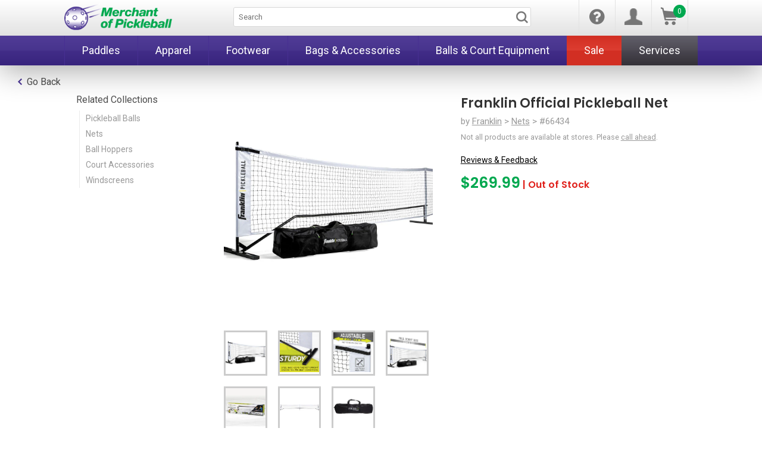

--- FILE ---
content_type: text/html; charset=utf-8
request_url: https://www.merchantofpickleball.com/products/franklin-official-pickleball-net
body_size: 30935
content:

<!doctype html>
<!--[if lt IE 7]><html class="no-js ie6 oldie" lang="en"><![endif]-->
<!--[if IE 7]><html class="no-js ie7 oldie" lang="en"><![endif]-->
<!--[if IE 8]><html class="no-js ie8 oldie" lang="en"><![endif]-->
<!--[if gt IE 8]><!--><html class="no-js" lang="en"><!--<![endif]-->
<!--[if IE 9]>
        <link href="//www.merchantofpickleball.com/cdn/shop/t/39/assets/ie9-styles.css?v=118593905446603017321768410895" rel="stylesheet" type="text/css" media="all" />
<![endif]-->
<script>
window.stampedExcludeFontAwesome = true;
</script>
<head>

    
    	<link rel="shortcut icon" href="//www.merchantofpickleball.com/cdn/shop/t/39/assets/favicon3_mop.png?v=165296441590653419151768410895" type="image/png" />
        
    <meta charset="utf-8" />
    <!--[if IE]><meta http-equiv='X-UA-Compatible' content='IE=edge,chrome=1' /><![endif]-->
	<meta name="msvalidate.01" content="0EEA9237DAE9BCF4A78F03DAD22FE1D0" />
    
    
    



<title>Franklin Official Pickleball Net &ndash; Merchant of Pickleball</title>
<meta property="og:title" content="Franklin Official Pickleball Net &ndash; Merchant of Pickleball">


   	




	
	<meta name="description" content="Play your favourite sport anywhere with easy assembly and conveyance. Franklin Sports&#39; Pickleball Tournament Net is easy to assemble and is built to last. It has been engineered and designed to be the best pickleball net on the market. The tournament net stands on a sturdy powder coated steel frame with a quality net s" />
	



    <meta name="viewport" content="width=device-width, initial-scale=1.0, user-scalable=no" />

    <link rel="canonical" href="https://www.merchantofpickleball.com/products/franklin-official-pickleball-net" /> 

    


  <meta property="og:type" content="product" />
  <meta property="og:title" content="Franklin Official Pickleball Net" />
  
  <meta property="og:image" content="http://www.merchantofpickleball.com/cdn/shop/files/s66434_grande.jpg?v=1742742428" />
  <meta property="og:image:secure_url" content="https://www.merchantofpickleball.com/cdn/shop/files/s66434_grande.jpg?v=1742742428" />
  
  <meta property="og:image" content="http://www.merchantofpickleball.com/cdn/shop/files/l66434_grande.jpg?v=1742742428" />
  <meta property="og:image:secure_url" content="https://www.merchantofpickleball.com/cdn/shop/files/l66434_grande.jpg?v=1742742428" />
  
  <meta property="og:image" content="http://www.merchantofpickleball.com/cdn/shop/files/f66434_grande.jpg?v=1742742428" />
  <meta property="og:image:secure_url" content="https://www.merchantofpickleball.com/cdn/shop/files/f66434_grande.jpg?v=1742742428" />
  
  <meta property="og:image" content="http://www.merchantofpickleball.com/cdn/shop/files/4_66434_grande.jpg?v=1742742428" />
  <meta property="og:image:secure_url" content="https://www.merchantofpickleball.com/cdn/shop/files/4_66434_grande.jpg?v=1742742428" />
  
  <meta property="og:image" content="http://www.merchantofpickleball.com/cdn/shop/files/5_66434_grande.jpg?v=1742742428" />
  <meta property="og:image:secure_url" content="https://www.merchantofpickleball.com/cdn/shop/files/5_66434_grande.jpg?v=1742742428" />
  
  <meta property="og:image" content="http://www.merchantofpickleball.com/cdn/shop/files/6_66434_grande.jpg?v=1742742428" />
  <meta property="og:image:secure_url" content="https://www.merchantofpickleball.com/cdn/shop/files/6_66434_grande.jpg?v=1742742428" />
  
  <meta property="og:image" content="http://www.merchantofpickleball.com/cdn/shop/files/7_66434_grande.jpg?v=1742742428" />
  <meta property="og:image:secure_url" content="https://www.merchantofpickleball.com/cdn/shop/files/7_66434_grande.jpg?v=1742742428" />
  
  <meta property="og:price:amount" content="269.99" />
  <meta property="og:price:currency" content="CAD" />



<meta property="og:description" content="Play your favourite sport anywhere with easy assembly and conveyance. Franklin Sports&#39; Pickleball Tournament Net is easy to assemble and is built to last. It has been engineered and designed to be the best pickleball net on the market. The tournament net stands on a sturdy powder coated steel frame with a quality net s" />

<meta property="og:url" content="https://www.merchantofpickleball.com/products/franklin-official-pickleball-net" />
<meta property="og:site_name" content="Merchant of Pickleball" />
    
 

  <meta name="twitter:card" content="product" />
  <meta name="twitter:title" content="Franklin Official Pickleball Net" />
  <meta name="twitter:description" content="  Play your favourite sport anywhere with easy assembly and conveyance. Franklin Sports&#39; Pickleball Tournament Net is easy to assemble and is built to last. It has been engineered and des..." />
  <meta name="twitter:image" content="http://www.merchantofpickleball.com/cdn/shop/files/s66434_large.jpg?v=1742742428" />
  <meta name="twitter:label1" content="PRICE" />
  <meta name="twitter:data1" content="$269.99 CAD" />
  <meta name="twitter:label2" content="VENDOR" />
  <meta name="twitter:data2" content="Franklin" />

    
    <!-- SLIDER FILE -->
    <link href="//www.merchantofpickleball.com/cdn/shop/t/39/assets/slideshow.css?v=111603181540343972631768410895" rel="stylesheet" type="text/css" media="all" />

    <!--[if gte IE 9]>
        <style type="text/css">
            .gradient {
                filter: none;
            }
        </style>
    <![endif]-->



    <!-- <link href="//www.merchantofpickleball.com/cdn/shop/t/39/assets/styles_24.css?v=183355637860194941651768410917" rel="stylesheet" type="text/css" media="all" /> -->
    
    <style>
      :root {
        --color-dark-purple: #472f92;
        --color-light-green: #00a84f;
        --color-dark-green: #00a84f;
    
        --nav16-grad-0: #513c97;
        --nav16-grad-50: #47348d;
        --nav16-grad-51: #422d88;
        --nav16-grad-100: #38247d;
        --color-mobile-menu: #35246f;
    
      }
    
      .main-slider-wrap {
        display: none;
      }
      .main-slider-wrap-mobile {
        display: none;
      }
    
    </style>
    <link href="//www.merchantofpickleball.com/cdn/shop/t/39/assets/sfxStyles_24.css?v=7601298328681956351768423261" rel="stylesheet" type="text/css" media="all" />
    <link href="//www.merchantofpickleball.com/cdn/shop/t/39/assets/mot-styles_24.css?v=10140022573767650871768423225" rel="stylesheet" type="text/css" media="all" />
    <link href="//www.merchantofpickleball.com/cdn/shop/t/39/assets/mot-jortweaks_24.css?v=41959228694927481191768423189" rel="stylesheet" type="text/css" media="all" />
    
    <link href="//www.merchantofpickleball.com/cdn/shop/t/39/assets/nbo_logo.css?v=109828917378204670721768410917" rel="stylesheet" type="text/css" media="all" />
  	<link href="//www.merchantofpickleball.com/cdn/shop/t/39/assets/mot-navupdate_24.css?v=146559986399071389361768425601" rel="stylesheet" type="text/css" media="all" />
    <link href="//www.merchantofpickleball.com/cdn/shop/t/39/assets/iwish_styletweaks.css?v=32824972495534358601768423164" rel="stylesheet" type="text/css" media="all" />
    
      <link href="//www.merchantofpickleball.com/cdn/shop/t/39/assets/mop-tweaks.css?v=33023290591689995631768586705" rel="stylesheet" type="text/css" media="all" />
    

      
      <link rel="stylesheet" type="text/css" href="//fonts.googleapis.com/css?family=Oswald:400,700,300|Roboto+Condensed:400,300,700|Roboto:400,700,300">
      
      
      
    <link rel="stylesheet" type="text/css" href='//fonts.googleapis.com/css?family=Poppins:600|Oswald:300,400,700|Roboto:300,400,700'>


  	
    <link rel="stylesheet" href="https://use.fontawesome.com/releases/v7.0.1/css/all.css" crossorigin="anonymous">
  	
  	

    <script src="//www.merchantofpickleball.com/cdn/shop/t/39/assets/html5shiv.js?v=107268875627107148941768410895" type="text/javascript"></script>
    <script src="//searchanise-ef84.kxcdn.com/widgets/shopify/init.js?a=2t2F0F9C7Z"></script>
  
    <script>window.performance && window.performance.mark && window.performance.mark('shopify.content_for_header.start');</script><meta id="shopify-digital-wallet" name="shopify-digital-wallet" content="/30600822923/digital_wallets/dialog">
<meta name="shopify-checkout-api-token" content="f30aaf8d4bff889bb5fc3c5a7a7ccf99">
<meta id="in-context-paypal-metadata" data-shop-id="30600822923" data-venmo-supported="false" data-environment="production" data-locale="en_US" data-paypal-v4="true" data-currency="CAD">
<link rel="alternate" type="application/json+oembed" href="https://www.merchantofpickleball.com/products/franklin-official-pickleball-net.oembed">
<script async="async" src="/checkouts/internal/preloads.js?locale=en-CA"></script>
<link rel="preconnect" href="https://shop.app" crossorigin="anonymous">
<script async="async" src="https://shop.app/checkouts/internal/preloads.js?locale=en-CA&shop_id=30600822923" crossorigin="anonymous"></script>
<script id="apple-pay-shop-capabilities" type="application/json">{"shopId":30600822923,"countryCode":"CA","currencyCode":"CAD","merchantCapabilities":["supports3DS"],"merchantId":"gid:\/\/shopify\/Shop\/30600822923","merchantName":"Merchant of Pickleball","requiredBillingContactFields":["postalAddress","email","phone"],"requiredShippingContactFields":["postalAddress","email","phone"],"shippingType":"shipping","supportedNetworks":["visa","masterCard","amex","discover","interac","jcb"],"total":{"type":"pending","label":"Merchant of Pickleball","amount":"1.00"},"shopifyPaymentsEnabled":true,"supportsSubscriptions":true}</script>
<script id="shopify-features" type="application/json">{"accessToken":"f30aaf8d4bff889bb5fc3c5a7a7ccf99","betas":["rich-media-storefront-analytics"],"domain":"www.merchantofpickleball.com","predictiveSearch":true,"shopId":30600822923,"locale":"en"}</script>
<script>var Shopify = Shopify || {};
Shopify.shop = "merchant-of-pickleball.myshopify.com";
Shopify.locale = "en";
Shopify.currency = {"active":"CAD","rate":"1.0"};
Shopify.country = "CA";
Shopify.theme = {"name":" 1\/14\/2024 - MoT|MoP - Theme alignment","id":147338231947,"schema_name":null,"schema_version":null,"theme_store_id":null,"role":"main"};
Shopify.theme.handle = "null";
Shopify.theme.style = {"id":null,"handle":null};
Shopify.cdnHost = "www.merchantofpickleball.com/cdn";
Shopify.routes = Shopify.routes || {};
Shopify.routes.root = "/";</script>
<script type="module">!function(o){(o.Shopify=o.Shopify||{}).modules=!0}(window);</script>
<script>!function(o){function n(){var o=[];function n(){o.push(Array.prototype.slice.apply(arguments))}return n.q=o,n}var t=o.Shopify=o.Shopify||{};t.loadFeatures=n(),t.autoloadFeatures=n()}(window);</script>
<script>
  window.ShopifyPay = window.ShopifyPay || {};
  window.ShopifyPay.apiHost = "shop.app\/pay";
  window.ShopifyPay.redirectState = null;
</script>
<script id="shop-js-analytics" type="application/json">{"pageType":"product"}</script>
<script defer="defer" async type="module" src="//www.merchantofpickleball.com/cdn/shopifycloud/shop-js/modules/v2/client.init-shop-cart-sync_BT-GjEfc.en.esm.js"></script>
<script defer="defer" async type="module" src="//www.merchantofpickleball.com/cdn/shopifycloud/shop-js/modules/v2/chunk.common_D58fp_Oc.esm.js"></script>
<script defer="defer" async type="module" src="//www.merchantofpickleball.com/cdn/shopifycloud/shop-js/modules/v2/chunk.modal_xMitdFEc.esm.js"></script>
<script type="module">
  await import("//www.merchantofpickleball.com/cdn/shopifycloud/shop-js/modules/v2/client.init-shop-cart-sync_BT-GjEfc.en.esm.js");
await import("//www.merchantofpickleball.com/cdn/shopifycloud/shop-js/modules/v2/chunk.common_D58fp_Oc.esm.js");
await import("//www.merchantofpickleball.com/cdn/shopifycloud/shop-js/modules/v2/chunk.modal_xMitdFEc.esm.js");

  window.Shopify.SignInWithShop?.initShopCartSync?.({"fedCMEnabled":true,"windoidEnabled":true});

</script>
<script>
  window.Shopify = window.Shopify || {};
  if (!window.Shopify.featureAssets) window.Shopify.featureAssets = {};
  window.Shopify.featureAssets['shop-js'] = {"shop-cart-sync":["modules/v2/client.shop-cart-sync_DZOKe7Ll.en.esm.js","modules/v2/chunk.common_D58fp_Oc.esm.js","modules/v2/chunk.modal_xMitdFEc.esm.js"],"init-fed-cm":["modules/v2/client.init-fed-cm_B6oLuCjv.en.esm.js","modules/v2/chunk.common_D58fp_Oc.esm.js","modules/v2/chunk.modal_xMitdFEc.esm.js"],"shop-cash-offers":["modules/v2/client.shop-cash-offers_D2sdYoxE.en.esm.js","modules/v2/chunk.common_D58fp_Oc.esm.js","modules/v2/chunk.modal_xMitdFEc.esm.js"],"shop-login-button":["modules/v2/client.shop-login-button_QeVjl5Y3.en.esm.js","modules/v2/chunk.common_D58fp_Oc.esm.js","modules/v2/chunk.modal_xMitdFEc.esm.js"],"pay-button":["modules/v2/client.pay-button_DXTOsIq6.en.esm.js","modules/v2/chunk.common_D58fp_Oc.esm.js","modules/v2/chunk.modal_xMitdFEc.esm.js"],"shop-button":["modules/v2/client.shop-button_DQZHx9pm.en.esm.js","modules/v2/chunk.common_D58fp_Oc.esm.js","modules/v2/chunk.modal_xMitdFEc.esm.js"],"avatar":["modules/v2/client.avatar_BTnouDA3.en.esm.js"],"init-windoid":["modules/v2/client.init-windoid_CR1B-cfM.en.esm.js","modules/v2/chunk.common_D58fp_Oc.esm.js","modules/v2/chunk.modal_xMitdFEc.esm.js"],"init-shop-for-new-customer-accounts":["modules/v2/client.init-shop-for-new-customer-accounts_C_vY_xzh.en.esm.js","modules/v2/client.shop-login-button_QeVjl5Y3.en.esm.js","modules/v2/chunk.common_D58fp_Oc.esm.js","modules/v2/chunk.modal_xMitdFEc.esm.js"],"init-shop-email-lookup-coordinator":["modules/v2/client.init-shop-email-lookup-coordinator_BI7n9ZSv.en.esm.js","modules/v2/chunk.common_D58fp_Oc.esm.js","modules/v2/chunk.modal_xMitdFEc.esm.js"],"init-shop-cart-sync":["modules/v2/client.init-shop-cart-sync_BT-GjEfc.en.esm.js","modules/v2/chunk.common_D58fp_Oc.esm.js","modules/v2/chunk.modal_xMitdFEc.esm.js"],"shop-toast-manager":["modules/v2/client.shop-toast-manager_DiYdP3xc.en.esm.js","modules/v2/chunk.common_D58fp_Oc.esm.js","modules/v2/chunk.modal_xMitdFEc.esm.js"],"init-customer-accounts":["modules/v2/client.init-customer-accounts_D9ZNqS-Q.en.esm.js","modules/v2/client.shop-login-button_QeVjl5Y3.en.esm.js","modules/v2/chunk.common_D58fp_Oc.esm.js","modules/v2/chunk.modal_xMitdFEc.esm.js"],"init-customer-accounts-sign-up":["modules/v2/client.init-customer-accounts-sign-up_iGw4briv.en.esm.js","modules/v2/client.shop-login-button_QeVjl5Y3.en.esm.js","modules/v2/chunk.common_D58fp_Oc.esm.js","modules/v2/chunk.modal_xMitdFEc.esm.js"],"shop-follow-button":["modules/v2/client.shop-follow-button_CqMgW2wH.en.esm.js","modules/v2/chunk.common_D58fp_Oc.esm.js","modules/v2/chunk.modal_xMitdFEc.esm.js"],"checkout-modal":["modules/v2/client.checkout-modal_xHeaAweL.en.esm.js","modules/v2/chunk.common_D58fp_Oc.esm.js","modules/v2/chunk.modal_xMitdFEc.esm.js"],"shop-login":["modules/v2/client.shop-login_D91U-Q7h.en.esm.js","modules/v2/chunk.common_D58fp_Oc.esm.js","modules/v2/chunk.modal_xMitdFEc.esm.js"],"lead-capture":["modules/v2/client.lead-capture_BJmE1dJe.en.esm.js","modules/v2/chunk.common_D58fp_Oc.esm.js","modules/v2/chunk.modal_xMitdFEc.esm.js"],"payment-terms":["modules/v2/client.payment-terms_Ci9AEqFq.en.esm.js","modules/v2/chunk.common_D58fp_Oc.esm.js","modules/v2/chunk.modal_xMitdFEc.esm.js"]};
</script>
<script>(function() {
  var isLoaded = false;
  function asyncLoad() {
    if (isLoaded) return;
    isLoaded = true;
    var urls = ["https:\/\/chimpstatic.com\/mcjs-connected\/js\/users\/77e2c6058120d2cac308efd41\/13c80676965362a0c08a658b9.js?shop=merchant-of-pickleball.myshopify.com","https:\/\/cdn1.stamped.io\/files\/widget.min.js?shop=merchant-of-pickleball.myshopify.com","\/\/searchserverapi.com\/widgets\/shopify\/init.js?a=6a3w8J7q6G\u0026shop=merchant-of-pickleball.myshopify.com","https:\/\/customer-first-focus.b-cdn.net\/cffPCLoader_min.js?shop=merchant-of-pickleball.myshopify.com"];
    for (var i = 0; i < urls.length; i++) {
      var s = document.createElement('script');
      s.type = 'text/javascript';
      s.async = true;
      s.src = urls[i];
      var x = document.getElementsByTagName('script')[0];
      x.parentNode.insertBefore(s, x);
    }
  };
  if(window.attachEvent) {
    window.attachEvent('onload', asyncLoad);
  } else {
    window.addEventListener('load', asyncLoad, false);
  }
})();</script>
<script id="__st">var __st={"a":30600822923,"offset":-18000,"reqid":"641d62d7-f287-424d-bc10-2159ff8f015d-1769390679","pageurl":"www.merchantofpickleball.com\/products\/franklin-official-pickleball-net","u":"16f2d39e2b20","p":"product","rtyp":"product","rid":5065018900619};</script>
<script>window.ShopifyPaypalV4VisibilityTracking = true;</script>
<script id="captcha-bootstrap">!function(){'use strict';const t='contact',e='account',n='new_comment',o=[[t,t],['blogs',n],['comments',n],[t,'customer']],c=[[e,'customer_login'],[e,'guest_login'],[e,'recover_customer_password'],[e,'create_customer']],r=t=>t.map((([t,e])=>`form[action*='/${t}']:not([data-nocaptcha='true']) input[name='form_type'][value='${e}']`)).join(','),a=t=>()=>t?[...document.querySelectorAll(t)].map((t=>t.form)):[];function s(){const t=[...o],e=r(t);return a(e)}const i='password',u='form_key',d=['recaptcha-v3-token','g-recaptcha-response','h-captcha-response',i],f=()=>{try{return window.sessionStorage}catch{return}},m='__shopify_v',_=t=>t.elements[u];function p(t,e,n=!1){try{const o=window.sessionStorage,c=JSON.parse(o.getItem(e)),{data:r}=function(t){const{data:e,action:n}=t;return t[m]||n?{data:e,action:n}:{data:t,action:n}}(c);for(const[e,n]of Object.entries(r))t.elements[e]&&(t.elements[e].value=n);n&&o.removeItem(e)}catch(o){console.error('form repopulation failed',{error:o})}}const l='form_type',E='cptcha';function T(t){t.dataset[E]=!0}const w=window,h=w.document,L='Shopify',v='ce_forms',y='captcha';let A=!1;((t,e)=>{const n=(g='f06e6c50-85a8-45c8-87d0-21a2b65856fe',I='https://cdn.shopify.com/shopifycloud/storefront-forms-hcaptcha/ce_storefront_forms_captcha_hcaptcha.v1.5.2.iife.js',D={infoText:'Protected by hCaptcha',privacyText:'Privacy',termsText:'Terms'},(t,e,n)=>{const o=w[L][v],c=o.bindForm;if(c)return c(t,g,e,D).then(n);var r;o.q.push([[t,g,e,D],n]),r=I,A||(h.body.append(Object.assign(h.createElement('script'),{id:'captcha-provider',async:!0,src:r})),A=!0)});var g,I,D;w[L]=w[L]||{},w[L][v]=w[L][v]||{},w[L][v].q=[],w[L][y]=w[L][y]||{},w[L][y].protect=function(t,e){n(t,void 0,e),T(t)},Object.freeze(w[L][y]),function(t,e,n,w,h,L){const[v,y,A,g]=function(t,e,n){const i=e?o:[],u=t?c:[],d=[...i,...u],f=r(d),m=r(i),_=r(d.filter((([t,e])=>n.includes(e))));return[a(f),a(m),a(_),s()]}(w,h,L),I=t=>{const e=t.target;return e instanceof HTMLFormElement?e:e&&e.form},D=t=>v().includes(t);t.addEventListener('submit',(t=>{const e=I(t);if(!e)return;const n=D(e)&&!e.dataset.hcaptchaBound&&!e.dataset.recaptchaBound,o=_(e),c=g().includes(e)&&(!o||!o.value);(n||c)&&t.preventDefault(),c&&!n&&(function(t){try{if(!f())return;!function(t){const e=f();if(!e)return;const n=_(t);if(!n)return;const o=n.value;o&&e.removeItem(o)}(t);const e=Array.from(Array(32),(()=>Math.random().toString(36)[2])).join('');!function(t,e){_(t)||t.append(Object.assign(document.createElement('input'),{type:'hidden',name:u})),t.elements[u].value=e}(t,e),function(t,e){const n=f();if(!n)return;const o=[...t.querySelectorAll(`input[type='${i}']`)].map((({name:t})=>t)),c=[...d,...o],r={};for(const[a,s]of new FormData(t).entries())c.includes(a)||(r[a]=s);n.setItem(e,JSON.stringify({[m]:1,action:t.action,data:r}))}(t,e)}catch(e){console.error('failed to persist form',e)}}(e),e.submit())}));const S=(t,e)=>{t&&!t.dataset[E]&&(n(t,e.some((e=>e===t))),T(t))};for(const o of['focusin','change'])t.addEventListener(o,(t=>{const e=I(t);D(e)&&S(e,y())}));const B=e.get('form_key'),M=e.get(l),P=B&&M;t.addEventListener('DOMContentLoaded',(()=>{const t=y();if(P)for(const e of t)e.elements[l].value===M&&p(e,B);[...new Set([...A(),...v().filter((t=>'true'===t.dataset.shopifyCaptcha))])].forEach((e=>S(e,t)))}))}(h,new URLSearchParams(w.location.search),n,t,e,['guest_login'])})(!0,!0)}();</script>
<script integrity="sha256-4kQ18oKyAcykRKYeNunJcIwy7WH5gtpwJnB7kiuLZ1E=" data-source-attribution="shopify.loadfeatures" defer="defer" src="//www.merchantofpickleball.com/cdn/shopifycloud/storefront/assets/storefront/load_feature-a0a9edcb.js" crossorigin="anonymous"></script>
<script crossorigin="anonymous" defer="defer" src="//www.merchantofpickleball.com/cdn/shopifycloud/storefront/assets/shopify_pay/storefront-65b4c6d7.js?v=20250812"></script>
<script data-source-attribution="shopify.dynamic_checkout.dynamic.init">var Shopify=Shopify||{};Shopify.PaymentButton=Shopify.PaymentButton||{isStorefrontPortableWallets:!0,init:function(){window.Shopify.PaymentButton.init=function(){};var t=document.createElement("script");t.src="https://www.merchantofpickleball.com/cdn/shopifycloud/portable-wallets/latest/portable-wallets.en.js",t.type="module",document.head.appendChild(t)}};
</script>
<script data-source-attribution="shopify.dynamic_checkout.buyer_consent">
  function portableWalletsHideBuyerConsent(e){var t=document.getElementById("shopify-buyer-consent"),n=document.getElementById("shopify-subscription-policy-button");t&&n&&(t.classList.add("hidden"),t.setAttribute("aria-hidden","true"),n.removeEventListener("click",e))}function portableWalletsShowBuyerConsent(e){var t=document.getElementById("shopify-buyer-consent"),n=document.getElementById("shopify-subscription-policy-button");t&&n&&(t.classList.remove("hidden"),t.removeAttribute("aria-hidden"),n.addEventListener("click",e))}window.Shopify?.PaymentButton&&(window.Shopify.PaymentButton.hideBuyerConsent=portableWalletsHideBuyerConsent,window.Shopify.PaymentButton.showBuyerConsent=portableWalletsShowBuyerConsent);
</script>
<script data-source-attribution="shopify.dynamic_checkout.cart.bootstrap">document.addEventListener("DOMContentLoaded",(function(){function t(){return document.querySelector("shopify-accelerated-checkout-cart, shopify-accelerated-checkout")}if(t())Shopify.PaymentButton.init();else{new MutationObserver((function(e,n){t()&&(Shopify.PaymentButton.init(),n.disconnect())})).observe(document.body,{childList:!0,subtree:!0})}}));
</script>
<link id="shopify-accelerated-checkout-styles" rel="stylesheet" media="screen" href="https://www.merchantofpickleball.com/cdn/shopifycloud/portable-wallets/latest/accelerated-checkout-backwards-compat.css" crossorigin="anonymous">
<style id="shopify-accelerated-checkout-cart">
        #shopify-buyer-consent {
  margin-top: 1em;
  display: inline-block;
  width: 100%;
}

#shopify-buyer-consent.hidden {
  display: none;
}

#shopify-subscription-policy-button {
  background: none;
  border: none;
  padding: 0;
  text-decoration: underline;
  font-size: inherit;
  cursor: pointer;
}

#shopify-subscription-policy-button::before {
  box-shadow: none;
}

      </style>

<script>window.performance && window.performance.mark && window.performance.mark('shopify.content_for_header.end');</script>

    <script src="//www.merchantofpickleball.com/cdn/shop/t/39/assets/jquery-3.7.1.min.js?v=147293088974801289311768410895" type="text/javascript"></script>
    <!-- Load jQuery Migrate plugin for backwards compatibility -->
    <script src="//www.merchantofpickleball.com/cdn/shop/t/39/assets/jquery-migrate-3.4.0.min.js?v=50443843029587954431768410895" type="text/javascript"></script>
    

    <script src="//www.merchantofpickleball.com/cdn/shopifycloud/storefront/assets/themes_support/option_selection-b017cd28.js" type="text/javascript"></script>
    <script src="//www.merchantofpickleball.com/cdn/shopifycloud/storefront/assets/themes_support/api.jquery-7ab1a3a4.js" type="text/javascript"></script>

    
    <!-- SLIDER SCRIPT FILE -->
    <script src="//www.merchantofpickleball.com/cdn/shop/t/39/assets/scripts.js?v=164917530263712837541768410917" type="text/javascript"></script>

    <!-- SCREW DEFAULT BUTTONS SCRIPT -->
    <script src="//www.merchantofpickleball.com/cdn/shop/t/39/assets/jquery.screwdefaultbuttonsV2.min.js?v=155309183403361702231768410895" type="text/javascript"></script>

    <script src="//www.merchantofpickleball.com/cdn/shop/t/39/assets/shop.js?v=54656648657060901821768410917" type="text/javascript"></script>
  
  	<script src="//www.merchantofpickleball.com/cdn/shop/t/39/assets/jquery.tmpl.min.js?v=148655235644230870751768410895" type="text/javascript"></script>
    <script src="//www.merchantofpickleball.com/cdn/shop/t/39/assets/jquery.products.min.js?v=171679271478575830981768410895" type="text/javascript"></script>
    
      <script>
      	Shopify.Products.recordRecentlyViewed();
      </script>
    

    
  
<div id="shopify-section-filter-menu-settings" class="shopify-section"><style type="text/css">
/*  Filter Menu Color and Image Section CSS */</style>
<link href="//www.merchantofpickleball.com/cdn/shop/t/39/assets/filter-menu.scss.css?v=146018867122881395381768410917" rel="stylesheet" type="text/css" media="all" />
<script src="//www.merchantofpickleball.com/cdn/shop/t/39/assets/filter-menu.js?v=7281654145622821631768410917" type="text/javascript"></script>





</div>
  
<link href="https://monorail-edge.shopifysvc.com" rel="dns-prefetch">
<script>(function(){if ("sendBeacon" in navigator && "performance" in window) {try {var session_token_from_headers = performance.getEntriesByType('navigation')[0].serverTiming.find(x => x.name == '_s').description;} catch {var session_token_from_headers = undefined;}var session_cookie_matches = document.cookie.match(/_shopify_s=([^;]*)/);var session_token_from_cookie = session_cookie_matches && session_cookie_matches.length === 2 ? session_cookie_matches[1] : "";var session_token = session_token_from_headers || session_token_from_cookie || "";function handle_abandonment_event(e) {var entries = performance.getEntries().filter(function(entry) {return /monorail-edge.shopifysvc.com/.test(entry.name);});if (!window.abandonment_tracked && entries.length === 0) {window.abandonment_tracked = true;var currentMs = Date.now();var navigation_start = performance.timing.navigationStart;var payload = {shop_id: 30600822923,url: window.location.href,navigation_start,duration: currentMs - navigation_start,session_token,page_type: "product"};window.navigator.sendBeacon("https://monorail-edge.shopifysvc.com/v1/produce", JSON.stringify({schema_id: "online_store_buyer_site_abandonment/1.1",payload: payload,metadata: {event_created_at_ms: currentMs,event_sent_at_ms: currentMs}}));}}window.addEventListener('pagehide', handle_abandonment_event);}}());</script>
<script id="web-pixels-manager-setup">(function e(e,d,r,n,o){if(void 0===o&&(o={}),!Boolean(null===(a=null===(i=window.Shopify)||void 0===i?void 0:i.analytics)||void 0===a?void 0:a.replayQueue)){var i,a;window.Shopify=window.Shopify||{};var t=window.Shopify;t.analytics=t.analytics||{};var s=t.analytics;s.replayQueue=[],s.publish=function(e,d,r){return s.replayQueue.push([e,d,r]),!0};try{self.performance.mark("wpm:start")}catch(e){}var l=function(){var e={modern:/Edge?\/(1{2}[4-9]|1[2-9]\d|[2-9]\d{2}|\d{4,})\.\d+(\.\d+|)|Firefox\/(1{2}[4-9]|1[2-9]\d|[2-9]\d{2}|\d{4,})\.\d+(\.\d+|)|Chrom(ium|e)\/(9{2}|\d{3,})\.\d+(\.\d+|)|(Maci|X1{2}).+ Version\/(15\.\d+|(1[6-9]|[2-9]\d|\d{3,})\.\d+)([,.]\d+|)( \(\w+\)|)( Mobile\/\w+|) Safari\/|Chrome.+OPR\/(9{2}|\d{3,})\.\d+\.\d+|(CPU[ +]OS|iPhone[ +]OS|CPU[ +]iPhone|CPU IPhone OS|CPU iPad OS)[ +]+(15[._]\d+|(1[6-9]|[2-9]\d|\d{3,})[._]\d+)([._]\d+|)|Android:?[ /-](13[3-9]|1[4-9]\d|[2-9]\d{2}|\d{4,})(\.\d+|)(\.\d+|)|Android.+Firefox\/(13[5-9]|1[4-9]\d|[2-9]\d{2}|\d{4,})\.\d+(\.\d+|)|Android.+Chrom(ium|e)\/(13[3-9]|1[4-9]\d|[2-9]\d{2}|\d{4,})\.\d+(\.\d+|)|SamsungBrowser\/([2-9]\d|\d{3,})\.\d+/,legacy:/Edge?\/(1[6-9]|[2-9]\d|\d{3,})\.\d+(\.\d+|)|Firefox\/(5[4-9]|[6-9]\d|\d{3,})\.\d+(\.\d+|)|Chrom(ium|e)\/(5[1-9]|[6-9]\d|\d{3,})\.\d+(\.\d+|)([\d.]+$|.*Safari\/(?![\d.]+ Edge\/[\d.]+$))|(Maci|X1{2}).+ Version\/(10\.\d+|(1[1-9]|[2-9]\d|\d{3,})\.\d+)([,.]\d+|)( \(\w+\)|)( Mobile\/\w+|) Safari\/|Chrome.+OPR\/(3[89]|[4-9]\d|\d{3,})\.\d+\.\d+|(CPU[ +]OS|iPhone[ +]OS|CPU[ +]iPhone|CPU IPhone OS|CPU iPad OS)[ +]+(10[._]\d+|(1[1-9]|[2-9]\d|\d{3,})[._]\d+)([._]\d+|)|Android:?[ /-](13[3-9]|1[4-9]\d|[2-9]\d{2}|\d{4,})(\.\d+|)(\.\d+|)|Mobile Safari.+OPR\/([89]\d|\d{3,})\.\d+\.\d+|Android.+Firefox\/(13[5-9]|1[4-9]\d|[2-9]\d{2}|\d{4,})\.\d+(\.\d+|)|Android.+Chrom(ium|e)\/(13[3-9]|1[4-9]\d|[2-9]\d{2}|\d{4,})\.\d+(\.\d+|)|Android.+(UC? ?Browser|UCWEB|U3)[ /]?(15\.([5-9]|\d{2,})|(1[6-9]|[2-9]\d|\d{3,})\.\d+)\.\d+|SamsungBrowser\/(5\.\d+|([6-9]|\d{2,})\.\d+)|Android.+MQ{2}Browser\/(14(\.(9|\d{2,})|)|(1[5-9]|[2-9]\d|\d{3,})(\.\d+|))(\.\d+|)|K[Aa][Ii]OS\/(3\.\d+|([4-9]|\d{2,})\.\d+)(\.\d+|)/},d=e.modern,r=e.legacy,n=navigator.userAgent;return n.match(d)?"modern":n.match(r)?"legacy":"unknown"}(),u="modern"===l?"modern":"legacy",c=(null!=n?n:{modern:"",legacy:""})[u],f=function(e){return[e.baseUrl,"/wpm","/b",e.hashVersion,"modern"===e.buildTarget?"m":"l",".js"].join("")}({baseUrl:d,hashVersion:r,buildTarget:u}),m=function(e){var d=e.version,r=e.bundleTarget,n=e.surface,o=e.pageUrl,i=e.monorailEndpoint;return{emit:function(e){var a=e.status,t=e.errorMsg,s=(new Date).getTime(),l=JSON.stringify({metadata:{event_sent_at_ms:s},events:[{schema_id:"web_pixels_manager_load/3.1",payload:{version:d,bundle_target:r,page_url:o,status:a,surface:n,error_msg:t},metadata:{event_created_at_ms:s}}]});if(!i)return console&&console.warn&&console.warn("[Web Pixels Manager] No Monorail endpoint provided, skipping logging."),!1;try{return self.navigator.sendBeacon.bind(self.navigator)(i,l)}catch(e){}var u=new XMLHttpRequest;try{return u.open("POST",i,!0),u.setRequestHeader("Content-Type","text/plain"),u.send(l),!0}catch(e){return console&&console.warn&&console.warn("[Web Pixels Manager] Got an unhandled error while logging to Monorail."),!1}}}}({version:r,bundleTarget:l,surface:e.surface,pageUrl:self.location.href,monorailEndpoint:e.monorailEndpoint});try{o.browserTarget=l,function(e){var d=e.src,r=e.async,n=void 0===r||r,o=e.onload,i=e.onerror,a=e.sri,t=e.scriptDataAttributes,s=void 0===t?{}:t,l=document.createElement("script"),u=document.querySelector("head"),c=document.querySelector("body");if(l.async=n,l.src=d,a&&(l.integrity=a,l.crossOrigin="anonymous"),s)for(var f in s)if(Object.prototype.hasOwnProperty.call(s,f))try{l.dataset[f]=s[f]}catch(e){}if(o&&l.addEventListener("load",o),i&&l.addEventListener("error",i),u)u.appendChild(l);else{if(!c)throw new Error("Did not find a head or body element to append the script");c.appendChild(l)}}({src:f,async:!0,onload:function(){if(!function(){var e,d;return Boolean(null===(d=null===(e=window.Shopify)||void 0===e?void 0:e.analytics)||void 0===d?void 0:d.initialized)}()){var d=window.webPixelsManager.init(e)||void 0;if(d){var r=window.Shopify.analytics;r.replayQueue.forEach((function(e){var r=e[0],n=e[1],o=e[2];d.publishCustomEvent(r,n,o)})),r.replayQueue=[],r.publish=d.publishCustomEvent,r.visitor=d.visitor,r.initialized=!0}}},onerror:function(){return m.emit({status:"failed",errorMsg:"".concat(f," has failed to load")})},sri:function(e){var d=/^sha384-[A-Za-z0-9+/=]+$/;return"string"==typeof e&&d.test(e)}(c)?c:"",scriptDataAttributes:o}),m.emit({status:"loading"})}catch(e){m.emit({status:"failed",errorMsg:(null==e?void 0:e.message)||"Unknown error"})}}})({shopId: 30600822923,storefrontBaseUrl: "https://www.merchantofpickleball.com",extensionsBaseUrl: "https://extensions.shopifycdn.com/cdn/shopifycloud/web-pixels-manager",monorailEndpoint: "https://monorail-edge.shopifysvc.com/unstable/produce_batch",surface: "storefront-renderer",enabledBetaFlags: ["2dca8a86"],webPixelsConfigList: [{"id":"371130507","configuration":"{\"config\":\"{\\\"pixel_id\\\":\\\"G-MZDYLC21XP\\\",\\\"gtag_events\\\":[{\\\"type\\\":\\\"begin_checkout\\\",\\\"action_label\\\":\\\"G-MZDYLC21XP\\\"},{\\\"type\\\":\\\"search\\\",\\\"action_label\\\":\\\"G-MZDYLC21XP\\\"},{\\\"type\\\":\\\"view_item\\\",\\\"action_label\\\":\\\"G-MZDYLC21XP\\\"},{\\\"type\\\":\\\"purchase\\\",\\\"action_label\\\":\\\"G-MZDYLC21XP\\\"},{\\\"type\\\":\\\"page_view\\\",\\\"action_label\\\":\\\"G-MZDYLC21XP\\\"},{\\\"type\\\":\\\"add_payment_info\\\",\\\"action_label\\\":\\\"G-MZDYLC21XP\\\"},{\\\"type\\\":\\\"add_to_cart\\\",\\\"action_label\\\":\\\"G-MZDYLC21XP\\\"}],\\\"enable_monitoring_mode\\\":false}\"}","eventPayloadVersion":"v1","runtimeContext":"OPEN","scriptVersion":"b2a88bafab3e21179ed38636efcd8a93","type":"APP","apiClientId":1780363,"privacyPurposes":[],"dataSharingAdjustments":{"protectedCustomerApprovalScopes":["read_customer_address","read_customer_email","read_customer_name","read_customer_personal_data","read_customer_phone"]}},{"id":"38830219","configuration":"{\"apiKey\":\"6a3w8J7q6G\", \"host\":\"searchserverapi.com\"}","eventPayloadVersion":"v1","runtimeContext":"STRICT","scriptVersion":"5559ea45e47b67d15b30b79e7c6719da","type":"APP","apiClientId":578825,"privacyPurposes":["ANALYTICS"],"dataSharingAdjustments":{"protectedCustomerApprovalScopes":["read_customer_personal_data"]}},{"id":"shopify-app-pixel","configuration":"{}","eventPayloadVersion":"v1","runtimeContext":"STRICT","scriptVersion":"0450","apiClientId":"shopify-pixel","type":"APP","privacyPurposes":["ANALYTICS","MARKETING"]},{"id":"shopify-custom-pixel","eventPayloadVersion":"v1","runtimeContext":"LAX","scriptVersion":"0450","apiClientId":"shopify-pixel","type":"CUSTOM","privacyPurposes":["ANALYTICS","MARKETING"]}],isMerchantRequest: false,initData: {"shop":{"name":"Merchant of Pickleball","paymentSettings":{"currencyCode":"CAD"},"myshopifyDomain":"merchant-of-pickleball.myshopify.com","countryCode":"CA","storefrontUrl":"https:\/\/www.merchantofpickleball.com"},"customer":null,"cart":null,"checkout":null,"productVariants":[{"price":{"amount":269.99,"currencyCode":"CAD"},"product":{"title":"Franklin Official Pickleball Net","vendor":"Franklin","id":"5065018900619","untranslatedTitle":"Franklin Official Pickleball Net","url":"\/products\/franklin-official-pickleball-net","type":"Pickleball Net"},"id":"34392817008779","image":{"src":"\/\/www.merchantofpickleball.com\/cdn\/shop\/files\/s66434.jpg?v=1742742428"},"sku":"66434","title":"Default Title","untranslatedTitle":"Default Title"}],"purchasingCompany":null},},"https://www.merchantofpickleball.com/cdn","fcfee988w5aeb613cpc8e4bc33m6693e112",{"modern":"","legacy":""},{"shopId":"30600822923","storefrontBaseUrl":"https:\/\/www.merchantofpickleball.com","extensionBaseUrl":"https:\/\/extensions.shopifycdn.com\/cdn\/shopifycloud\/web-pixels-manager","surface":"storefront-renderer","enabledBetaFlags":"[\"2dca8a86\"]","isMerchantRequest":"false","hashVersion":"fcfee988w5aeb613cpc8e4bc33m6693e112","publish":"custom","events":"[[\"page_viewed\",{}],[\"product_viewed\",{\"productVariant\":{\"price\":{\"amount\":269.99,\"currencyCode\":\"CAD\"},\"product\":{\"title\":\"Franklin Official Pickleball Net\",\"vendor\":\"Franklin\",\"id\":\"5065018900619\",\"untranslatedTitle\":\"Franklin Official Pickleball Net\",\"url\":\"\/products\/franklin-official-pickleball-net\",\"type\":\"Pickleball Net\"},\"id\":\"34392817008779\",\"image\":{\"src\":\"\/\/www.merchantofpickleball.com\/cdn\/shop\/files\/s66434.jpg?v=1742742428\"},\"sku\":\"66434\",\"title\":\"Default Title\",\"untranslatedTitle\":\"Default Title\"}}]]"});</script><script>
  window.ShopifyAnalytics = window.ShopifyAnalytics || {};
  window.ShopifyAnalytics.meta = window.ShopifyAnalytics.meta || {};
  window.ShopifyAnalytics.meta.currency = 'CAD';
  var meta = {"product":{"id":5065018900619,"gid":"gid:\/\/shopify\/Product\/5065018900619","vendor":"Franklin","type":"Pickleball Net","handle":"franklin-official-pickleball-net","variants":[{"id":34392817008779,"price":26999,"name":"Franklin Official Pickleball Net","public_title":null,"sku":"66434"}],"remote":false},"page":{"pageType":"product","resourceType":"product","resourceId":5065018900619,"requestId":"641d62d7-f287-424d-bc10-2159ff8f015d-1769390679"}};
  for (var attr in meta) {
    window.ShopifyAnalytics.meta[attr] = meta[attr];
  }
</script>
<script class="analytics">
  (function () {
    var customDocumentWrite = function(content) {
      var jquery = null;

      if (window.jQuery) {
        jquery = window.jQuery;
      } else if (window.Checkout && window.Checkout.$) {
        jquery = window.Checkout.$;
      }

      if (jquery) {
        jquery('body').append(content);
      }
    };

    var hasLoggedConversion = function(token) {
      if (token) {
        return document.cookie.indexOf('loggedConversion=' + token) !== -1;
      }
      return false;
    }

    var setCookieIfConversion = function(token) {
      if (token) {
        var twoMonthsFromNow = new Date(Date.now());
        twoMonthsFromNow.setMonth(twoMonthsFromNow.getMonth() + 2);

        document.cookie = 'loggedConversion=' + token + '; expires=' + twoMonthsFromNow;
      }
    }

    var trekkie = window.ShopifyAnalytics.lib = window.trekkie = window.trekkie || [];
    if (trekkie.integrations) {
      return;
    }
    trekkie.methods = [
      'identify',
      'page',
      'ready',
      'track',
      'trackForm',
      'trackLink'
    ];
    trekkie.factory = function(method) {
      return function() {
        var args = Array.prototype.slice.call(arguments);
        args.unshift(method);
        trekkie.push(args);
        return trekkie;
      };
    };
    for (var i = 0; i < trekkie.methods.length; i++) {
      var key = trekkie.methods[i];
      trekkie[key] = trekkie.factory(key);
    }
    trekkie.load = function(config) {
      trekkie.config = config || {};
      trekkie.config.initialDocumentCookie = document.cookie;
      var first = document.getElementsByTagName('script')[0];
      var script = document.createElement('script');
      script.type = 'text/javascript';
      script.onerror = function(e) {
        var scriptFallback = document.createElement('script');
        scriptFallback.type = 'text/javascript';
        scriptFallback.onerror = function(error) {
                var Monorail = {
      produce: function produce(monorailDomain, schemaId, payload) {
        var currentMs = new Date().getTime();
        var event = {
          schema_id: schemaId,
          payload: payload,
          metadata: {
            event_created_at_ms: currentMs,
            event_sent_at_ms: currentMs
          }
        };
        return Monorail.sendRequest("https://" + monorailDomain + "/v1/produce", JSON.stringify(event));
      },
      sendRequest: function sendRequest(endpointUrl, payload) {
        // Try the sendBeacon API
        if (window && window.navigator && typeof window.navigator.sendBeacon === 'function' && typeof window.Blob === 'function' && !Monorail.isIos12()) {
          var blobData = new window.Blob([payload], {
            type: 'text/plain'
          });

          if (window.navigator.sendBeacon(endpointUrl, blobData)) {
            return true;
          } // sendBeacon was not successful

        } // XHR beacon

        var xhr = new XMLHttpRequest();

        try {
          xhr.open('POST', endpointUrl);
          xhr.setRequestHeader('Content-Type', 'text/plain');
          xhr.send(payload);
        } catch (e) {
          console.log(e);
        }

        return false;
      },
      isIos12: function isIos12() {
        return window.navigator.userAgent.lastIndexOf('iPhone; CPU iPhone OS 12_') !== -1 || window.navigator.userAgent.lastIndexOf('iPad; CPU OS 12_') !== -1;
      }
    };
    Monorail.produce('monorail-edge.shopifysvc.com',
      'trekkie_storefront_load_errors/1.1',
      {shop_id: 30600822923,
      theme_id: 147338231947,
      app_name: "storefront",
      context_url: window.location.href,
      source_url: "//www.merchantofpickleball.com/cdn/s/trekkie.storefront.8d95595f799fbf7e1d32231b9a28fd43b70c67d3.min.js"});

        };
        scriptFallback.async = true;
        scriptFallback.src = '//www.merchantofpickleball.com/cdn/s/trekkie.storefront.8d95595f799fbf7e1d32231b9a28fd43b70c67d3.min.js';
        first.parentNode.insertBefore(scriptFallback, first);
      };
      script.async = true;
      script.src = '//www.merchantofpickleball.com/cdn/s/trekkie.storefront.8d95595f799fbf7e1d32231b9a28fd43b70c67d3.min.js';
      first.parentNode.insertBefore(script, first);
    };
    trekkie.load(
      {"Trekkie":{"appName":"storefront","development":false,"defaultAttributes":{"shopId":30600822923,"isMerchantRequest":null,"themeId":147338231947,"themeCityHash":"12991819516764523542","contentLanguage":"en","currency":"CAD"},"isServerSideCookieWritingEnabled":true,"monorailRegion":"shop_domain","enabledBetaFlags":["65f19447"]},"Session Attribution":{},"S2S":{"facebookCapiEnabled":false,"source":"trekkie-storefront-renderer","apiClientId":580111}}
    );

    var loaded = false;
    trekkie.ready(function() {
      if (loaded) return;
      loaded = true;

      window.ShopifyAnalytics.lib = window.trekkie;

      var originalDocumentWrite = document.write;
      document.write = customDocumentWrite;
      try { window.ShopifyAnalytics.merchantGoogleAnalytics.call(this); } catch(error) {};
      document.write = originalDocumentWrite;

      window.ShopifyAnalytics.lib.page(null,{"pageType":"product","resourceType":"product","resourceId":5065018900619,"requestId":"641d62d7-f287-424d-bc10-2159ff8f015d-1769390679","shopifyEmitted":true});

      var match = window.location.pathname.match(/checkouts\/(.+)\/(thank_you|post_purchase)/)
      var token = match? match[1]: undefined;
      if (!hasLoggedConversion(token)) {
        setCookieIfConversion(token);
        window.ShopifyAnalytics.lib.track("Viewed Product",{"currency":"CAD","variantId":34392817008779,"productId":5065018900619,"productGid":"gid:\/\/shopify\/Product\/5065018900619","name":"Franklin Official Pickleball Net","price":"269.99","sku":"66434","brand":"Franklin","variant":null,"category":"Pickleball Net","nonInteraction":true,"remote":false},undefined,undefined,{"shopifyEmitted":true});
      window.ShopifyAnalytics.lib.track("monorail:\/\/trekkie_storefront_viewed_product\/1.1",{"currency":"CAD","variantId":34392817008779,"productId":5065018900619,"productGid":"gid:\/\/shopify\/Product\/5065018900619","name":"Franklin Official Pickleball Net","price":"269.99","sku":"66434","brand":"Franklin","variant":null,"category":"Pickleball Net","nonInteraction":true,"remote":false,"referer":"https:\/\/www.merchantofpickleball.com\/products\/franklin-official-pickleball-net"});
      }
    });


        var eventsListenerScript = document.createElement('script');
        eventsListenerScript.async = true;
        eventsListenerScript.src = "//www.merchantofpickleball.com/cdn/shopifycloud/storefront/assets/shop_events_listener-3da45d37.js";
        document.getElementsByTagName('head')[0].appendChild(eventsListenerScript);

})();</script>
<script
  defer
  src="https://www.merchantofpickleball.com/cdn/shopifycloud/perf-kit/shopify-perf-kit-3.0.4.min.js"
  data-application="storefront-renderer"
  data-shop-id="30600822923"
  data-render-region="gcp-us-east1"
  data-page-type="product"
  data-theme-instance-id="147338231947"
  data-theme-name=""
  data-theme-version=""
  data-monorail-region="shop_domain"
  data-resource-timing-sampling-rate="10"
  data-shs="true"
  data-shs-beacon="true"
  data-shs-export-with-fetch="true"
  data-shs-logs-sample-rate="1"
  data-shs-beacon-endpoint="https://www.merchantofpickleball.com/api/collect"
></script>
</head>

<body>
  
  

  <!-- Begin header -->
  
    

                <div id="header" class="mm-fixed-top" style="position:fixed;">
                      <div class="top-header gradient">
                          <div class="container vcenter clearfix">
                              <a class="navBtn hideDesk" href="#mainNav16">
                                  <span></span>
                              </a>
                              <div class="logo">
                                      
                                        <a href="/"><img src="//www.merchantofpickleball.com/cdn/shop/t/39/assets/2025_mop_logo.png?v=136462817708983647911768419356" alt="Merchant of Pickleball" /></a>	
                                      
                              </div>
                              
                                
                              
                              <div class="headSideLink">
                                  <!-- search -->
                                  <div class="searchCont">
                                      <span class="srchBtn">
                                          <svg version="1.1" id="Layer_1" xmlns="http://www.w3.org/2000/svg" xmlns:xlink="http://www.w3.org/1999/xlink" x="0px" y="0px"
                                               viewBox="0 0 512 512" enable-background="new 0 0 512 512" xml:space="preserve">
                                          <path id="magnifier-icon" d="M506.2,441.7L371,306.4c19.8-31.2,31.2-68.1,31.2-107.7c0-111.1-90.4-201.5-201.5-201.5
                                              C89.6-2.8-0.8,87.6-0.8,198.8s90.4,201.5,201.5,201.5c37.6,0,72.8-10.4,103-28.4l136.1,136.1L506.2,441.7z M74.3,198.8
                                              c0-69.7,56.7-126.4,126.4-126.4c69.7,0,126.4,56.7,126.4,126.4s-56.7,126.4-126.4,126.4C131,325.2,74.3,268.5,74.3,198.8z"/>
                                          </svg>
                                      </span>
                                      
                                    <form id="search_form" class="search" action="/pages/search-results-page">
                                      <input type="text" placeholder="Search" name="q" class="search_box" placeholder="Search" autocomplete="off" value=""  />
              						<input type="submit" src="//www.merchantofpickleball.com/cdn/shop/t/39/assets/icon-search.png?v=147282780354405803171768410895" alt="Go" id="go" value="" />
                                    </form>
                                  </div>
                                  <!-- end of search -->                                  
                                  <!-- help -->
                                  
                                      <div class="help-btn">
                                          <a href="/pages/customer-service">
                                              <img src="//www.merchantofpickleball.com/cdn/shop/t/39/assets/question-mark-icon.png?v=11912464705437888281768410895" alt="Help or contact us">
                                          </a>
                                      </div>
                                  
                                  <!-- end of help -->
                                  <!-- login -->
                                  
                                      <div class="login">
                                          
    
    <a href="https://www.merchantofpickleball.com/customer_authentication/redirect?locale=en&amp;region_country=CA" id="customer_login_link"></a>
    

                                      </div>
                                  
                                  <!-- end of login -->
                                  <!-- cart -->
                                  
                                      <div id="cart-target" >
                                          <a href="/cart" class="cart" title="Shopping Cart">
                                              <span class="icon-cart"></span>
                                              <span id="cart-count">0</span>
                                          </a>
                                      </div>
                                  
                                  <!-- end of cart -->
                              </div>
                           </div>
                      </div>
                      <!-- main Nav -->
                      <div id="mainNav16" class="gradient">
                          <div class="container">
                              

          
          
          <ul class="navtopul">
                			
                  
                      <li class="title no-js has-children racquets">             
                                    
                          <span>Paddles</span>
                            <ul class="toggle">
                                <li class="has-children togglesecondary">
                                  <a href="/collections/pickleball-paddles"><span>Shop all Paddles</span></a>
                                </li>
                              
                              
                              
                              
                                <li class="has-children togglesecondary menu_break menu_break">
                                  <a href="/collections/pickleball-paddles/franklin"><span>Franklin</span></a>
                                </li>
                              
                              
                              
                                <li class="has-children togglesecondary">
                                  <a href="/collections/pickleball-paddles/head"><span>Head</span></a>
                                </li>
                              
                              
                              
                                <li class="has-children togglesecondary">
                                  <a href="/collections/pickleball-paddles/joola"><span>Joola</span></a>
                                </li>
                              
                              
                              
                                <li class="has-children togglesecondary">
                                  <a href="/collections/pickleball-paddles/onix"><span>Onix</span></a>
                                </li>
                              
                              
                              
                                <li class="has-children togglesecondary">
                                  <a href="/collections/pickleball-paddles/selkirk"><span>Selkirk</span></a>
                                </li>
                              
                              
                              
                                <li class="has-children togglesecondary">
                                  <a href="/collections/pickleball-paddles/wilson"><span>Wilson</span></a>
                                </li>
                              
                              
                              
                              
                              
                             		<li class="has-children togglesecondary menu_break" style="background:#d22f23;"><a href="/collections/sale/pickleball-paddles"><span><i class="fas fa-tags"></i> Sale</span></a></li>
                              
                              
                            </ul>            
                        	
                      </li>
                  
                			
                  
                      <li class="title no-js has-children apparel">             
                          
                        	<span>Apparel</span>
                            <ul class="toggle">
                              		
                                        
                              			<li class="has-children togglesecondary">
                                           	<a href="/collections/mens-apparel"><span>Men's Clothing</span></a>
                                           	
                                            	
                                           	
                                            	
                                            	<ul class="bfade twocolumn">
                                             		
                                           		
                                             		<li><a href="/collections/mens-apparel/adidas"><span>adidas</span></a></li>
                                           		
                                             		<li><a href="/collections/mens-apparel/asics"><span>Asics</span></a></li>
                                           		
                                             		<li><a href="/collections/mens-apparel/babolat"><span>Babolat</span></a></li>
                                           		
                                             		<li><a href="/collections/mens-apparel/fila"><span>Fila</span></a></li>
                                           		
                                             		<li><a href="/collections/mens-apparel/head"><span>Head</span></a></li>
                                           		
                                             		<li><a href="/collections/mens-apparel/lacoste"><span>Lacoste</span></a></li>
                                           		
                                             		<li><a href="/collections/mens-apparel/lotto"><span>Lotto</span></a></li>
                                           		
                                             		<li><a href="/collections/mens-apparel/merchant-of-tennis"><span>Merchant Of Tennis</span></a></li>
                                           		
                                             		<li><a href="/collections/mens-apparel/nbo-toronto"><span>NBO Toronto</span></a></li>
                                           		
                                             		<li><a href="/collections/mens-apparel/new-balance"><span>New Balance</span></a></li>
                                           		
                                             		<li><a href="/collections/mens-apparel/nike"><span>Nike</span></a></li>
                                           		
                                             		<li><a href="/collections/mens-apparel/on"><span>On</span></a></li>
                                           		
                                             		<li><a href="/collections/mens-apparel/original-penguin"><span>Original Penguin</span></a></li>
                                           		
                                             		<li><a href="/collections/mens-apparel/redvanly"><span>Redvanly</span></a></li>
                                           		
                                             		<li><a href="/collections/mens-apparel/sb-sport"><span>SB Sport</span></a></li>
                                           		
                                             		<li><a href="/collections/mens-apparel/wilson"><span>Wilson</span></a></li>
                                           		
                                             		<li><a href="/collections/mens-apparel/yonex"><span>Yonex</span></a></li>
                                           		
                                                  
                                                	
                                                	
                                                	
                                                	<li style="background:#d22f23;"><a href="/collections/sale/mens-apparel"><span><i class="fas fa-tags"></i> Sale</span></a></li>
                                                	
                                                	
                                           	</ul>
                                           	
                                            	
                                          </li>
                                        
                                      
                                        
                              			<li class="has-children togglesecondary">
                                           	<a href="/collections/womens-apparel"><span>Women's Clothing</span></a>
                                           	
                                            	
                                           	
                                            	
                                            	<ul class="bfade twocolumn">
                                             		
                                           		
                                             		<li><a href="/collections/womens-apparel/adidas"><span>adidas</span></a></li>
                                           		
                                             		<li><a href="/collections/womens-apparel/asics"><span>Asics</span></a></li>
                                           		
                                             		<li><a href="/collections/womens-apparel/babolat"><span>Babolat</span></a></li>
                                           		
                                             		<li><a href="/collections/womens-apparel/eleven"><span>EleVen</span></a></li>
                                           		
                                             		<li><a href="/collections/womens-apparel/fila"><span>Fila</span></a></li>
                                           		
                                             		<li><a href="/collections/womens-apparel/happiness-is"><span>Happiness is...</span></a></li>
                                           		
                                             		<li><a href="/collections/womens-apparel/head"><span>Head</span></a></li>
                                           		
                                             		<li><a href="/collections/womens-apparel/lacoste"><span>Lacoste</span></a></li>
                                           		
                                             		<li><a href="/collections/womens-apparel/le-coq-sportif"><span>Le Coq Sportif</span></a></li>
                                           		
                                             		<li><a href="/collections/womens-apparel/lija"><span>Lija</span></a></li>
                                           		
                                             		<li><a href="/collections/womens-apparel/lole"><span>Lole</span></a></li>
                                           		
                                             		<li><a href="/collections/womens-apparel/lotto"><span>Lotto</span></a></li>
                                           		
                                             		<li><a href="/collections/womens-apparel/lucky-in-love"><span>Lucky in Love</span></a></li>
                                           		
                                             		<li><a href="/collections/womens-apparel/merchant-of-tennis"><span>Merchant Of Tennis</span></a></li>
                                           		
                                             		<li><a href="/collections/womens-apparel/mpg"><span>mpg</span></a></li>
                                           		
                                             		<li><a href="/collections/womens-apparel/nbo-toronto"><span>NBO Toronto</span></a></li>
                                           		
                                             		<li><a href="/collections/womens-apparel/new-balance"><span>New Balance</span></a></li>
                                           		
                                             		<li><a href="/collections/womens-apparel/nike"><span>Nike</span></a></li>
                                           		
                                             		<li><a href="/collections/womens-apparel/on"><span>On</span></a></li>
                                           		
                                             		<li><a href="/collections/womens-apparel/original-penguin"><span>Original Penguin</span></a></li>
                                           		
                                             		<li><a href="/collections/womens-apparel/sofibella"><span>Sofibella</span></a></li>
                                           		
                                             		<li><a href="/collections/womens-apparel/wilson"><span>Wilson</span></a></li>
                                           		
                                                  
                                                	
                                                	
                                                	
                                                	<li style="background:#d22f23;"><a href="/collections/sale/womens-apparel"><span><i class="fas fa-tags"></i> Sale</span></a></li>
                                                	
                                                	
                                           	</ul>
                                           	
                                            	
                                          </li>
                                        
                                      
                                        
                              			<li class="has-children togglesecondary">
                                           	<a href="/collections/boys-apparel"><span>Boys Clothing</span></a>
                                           	
                                            	
                                           	
                                            	
                                            	<ul class="bfade">
                                             		
                                           		
                                             		<li><a href="/collections/boys-apparel/adidas"><span>adidas</span></a></li>
                                           		
                                             		<li><a href="/collections/boys-apparel/babolat"><span>Babolat</span></a></li>
                                           		
                                             		<li><a href="/collections/boys-apparel/fila"><span>Fila</span></a></li>
                                           		
                                             		<li><a href="/collections/boys-apparel/head"><span>Head</span></a></li>
                                           		
                                             		<li><a href="/collections/boys-apparel/lotto"><span>Lotto</span></a></li>
                                           		
                                             		<li><a href="/collections/boys-apparel/merchant-of-tennis"><span>Merchant Of Tennis</span></a></li>
                                           		
                                             		<li><a href="/collections/boys-apparel/nike"><span>Nike</span></a></li>
                                           		
                                             		<li><a href="/collections/boys-apparel/wilson"><span>Wilson</span></a></li>
                                           		
                                                  
                                                	
                                                	
                                                	
                                                	<li style="background:#d22f23;"><a href="/collections/sale/boys-apparel"><span><i class="fas fa-tags"></i> Sale</span></a></li>
                                                	
                                                	
                                           	</ul>
                                           	
                                            	
                                          </li>
                                        
                                      
                                        
                              			<li class="has-children togglesecondary">
                                           	<a href="/collections/girls-apparel"><span>Girls Clothing</span></a>
                                           	
                                            	
                                           	
                                            	
                                            	<ul class="bfade">
                                             		
                                           		
                                             		<li><a href="/collections/girls-apparel/adidas"><span>adidas</span></a></li>
                                           		
                                             		<li><a href="/collections/girls-apparel/babolat"><span>Babolat</span></a></li>
                                           		
                                             		<li><a href="/collections/girls-apparel/fila"><span>Fila</span></a></li>
                                           		
                                             		<li><a href="/collections/girls-apparel/head"><span>Head</span></a></li>
                                           		
                                             		<li><a href="/collections/girls-apparel/merchant-of-tennis"><span>Merchant Of Tennis</span></a></li>
                                           		
                                             		<li><a href="/collections/girls-apparel/nike"><span>Nike</span></a></li>
                                           		
                                             		<li><a href="/collections/girls-apparel/sofibella"><span>Sofibella</span></a></li>
                                           		
                                             		<li><a href="/collections/girls-apparel/wilson"><span>Wilson</span></a></li>
                                           		
                                                  
                                                	
                                                	
                                                	
                                                	<li style="background:#d22f23;"><a href="/collections/sale/girls-apparel"><span><i class="fas fa-tags"></i> Sale</span></a></li>
                                                	
                                                	
                                           	</ul>
                                           	
                                            	
                                          </li>
                                        
                                      
                                        
                              			<li class="has-children togglesecondary menu_break">
                                           	<a href="/collections/hats-and-visors"><span>Hats and Visors</span></a>
                                           	
                                            	
                                           	
                                            	
                                            	<ul class="bfade">
                                             		
                                           		
                                             		<li><a href="/collections/hats-and-visors/adidas"><span>adidas</span></a></li>
                                           		
                                             		<li><a href="/collections/hats-and-visors/asics"><span>Asics</span></a></li>
                                           		
                                             		<li><a href="/collections/hats-and-visors/babolat"><span>Babolat</span></a></li>
                                           		
                                             		<li><a href="/collections/hats-and-visors/fila"><span>Fila</span></a></li>
                                           		
                                             		<li><a href="/collections/hats-and-visors/head"><span>Head</span></a></li>
                                           		
                                             		<li><a href="/collections/hats-and-visors/lacoste"><span>Lacoste</span></a></li>
                                           		
                                             		<li><a href="/collections/hats-and-visors/nike"><span>Nike</span></a></li>
                                           		
                                             		<li><a href="/collections/hats-and-visors/on"><span>On</span></a></li>
                                           		
                                             		<li><a href="/collections/hats-and-visors/original-penguin"><span>Original Penguin</span></a></li>
                                           		
                                             		<li><a href="/collections/hats-and-visors/sofibella"><span>Sofibella</span></a></li>
                                           		
                                             		<li><a href="/collections/hats-and-visors/travis-mathew"><span>Travis Mathew</span></a></li>
                                           		
                                             		<li><a href="/collections/hats-and-visors/wilson"><span>Wilson</span></a></li>
                                           		
                                             		<li><a href="/collections/hats-and-visors/yonex"><span>Yonex</span></a></li>
                                           		
                                                  
                                                	
                                                	
                                                	
                                                	
                                           	</ul>
                                           	
                                            	
                                          </li>
                                        
                                      
                                        
                              			<li class="has-children togglesecondary">
                                           	<a href="/collections/junior-hats-and-visors"><span>Junior Hats and Visors</span></a>
                                           	
                                            	
                                           	
                                            	
                                            	<ul class="bfade">
                                             		
                                           		
                                             		<li><a href="/collections/junior-hats-and-visors/adidas"><span>adidas</span></a></li>
                                           		
                                             		<li><a href="/collections/junior-hats-and-visors/babolat"><span>Babolat</span></a></li>
                                           		
                                             		<li><a href="/collections/junior-hats-and-visors/nbo-toronto"><span>NBO Toronto</span></a></li>
                                           		
                                             		<li><a href="/collections/junior-hats-and-visors/nike"><span>Nike</span></a></li>
                                           		
                                             		<li><a href="/collections/junior-hats-and-visors/sofibella"><span>Sofibella</span></a></li>
                                           		
                                             		<li><a href="/collections/junior-hats-and-visors/wilson"><span>Wilson</span></a></li>
                                           		
                                                  
                                                	
                                                	
                                                	
                                                	
                                           	</ul>
                                           	
                                            	
                                          </li>
                                        
                                      
                                        
                              			<li class="has-children togglesecondary">
                                           	<a href="/collections/head-and-wrist-bands"><span>Head and Wrist Bands</span></a>
                                           	
                                            	
                                           	
                                            	
                                            	<ul class="bfade">
                                             		
                                           		
                                             		<li><a href="/collections/head-and-wrist-bands/adidas"><span>adidas</span></a></li>
                                           		
                                             		<li><a href="/collections/head-and-wrist-bands/asics"><span>Asics</span></a></li>
                                           		
                                             		<li><a href="/collections/head-and-wrist-bands/babolat"><span>Babolat</span></a></li>
                                           		
                                             		<li><a href="/collections/head-and-wrist-bands/fila"><span>Fila</span></a></li>
                                           		
                                             		<li><a href="/collections/head-and-wrist-bands/head"><span>Head</span></a></li>
                                           		
                                             		<li><a href="/collections/head-and-wrist-bands/lacoste"><span>Lacoste</span></a></li>
                                           		
                                             		<li><a href="/collections/head-and-wrist-bands/nike"><span>Nike</span></a></li>
                                           		
                                             		<li><a href="/collections/head-and-wrist-bands/original-penguin"><span>Original Penguin</span></a></li>
                                           		
                                             		<li><a href="/collections/head-and-wrist-bands/wilson"><span>Wilson</span></a></li>
                                           		
                                             		<li><a href="/collections/head-and-wrist-bands/yonex"><span>Yonex</span></a></li>
                                           		
                                                  
                                                	
                                                	
                                                	
                                                	
                                           	</ul>
                                           	
                                            	
                                          </li>
                                        
                                      
                                        
                              			<li class="has-children togglesecondary">
                                           	<a href="/collections/socks"><span>Socks</span></a>
                                           	
                                            	
                                           	
                                            	
                                            	<ul class="bfade">
                                             		
                                           		
                                             		<li><a href="/collections/socks/adidas"><span>adidas</span></a></li>
                                           		
                                             		<li><a href="/collections/socks/asics"><span>Asics</span></a></li>
                                           		
                                             		<li><a href="/collections/socks/babolat"><span>Babolat</span></a></li>
                                           		
                                             		<li><a href="/collections/socks/experia"><span>Experia</span></a></li>
                                           		
                                             		<li><a href="/collections/socks/nike"><span>Nike</span></a></li>
                                           		
                                             		<li><a href="/collections/socks/on"><span>On</span></a></li>
                                           		
                                             		<li><a href="/collections/socks/thorlo"><span>Thorlo</span></a></li>
                                           		
                                             		<li><a href="/collections/socks/wilson"><span>Wilson</span></a></li>
                                           		
                                             		<li><a href="/collections/socks/yonex"><span>Yonex</span></a></li>
                                           		
                                                  
                                                	
                                                	
                                                	
                                                	<li style="background:#d22f23;"><a href="/collections/sale/socks"><span><i class="fas fa-tags"></i> Sale</span></a></li>
                                                	
                                                	
                                           	</ul>
                                           	
                                            	
                                          </li>
                                        
                                      
                                        
                                      
                                        
                              			<li class="has-children togglesecondary">
                                           	<a href="/collections/gloves"><span>Gloves</span></a>
                                           	
                                            	
                                           	
                                            	
                                            	<ul class="bfade">
                                             		
                                           		
                                             		<li><a href="/collections/gloves/advantage"><span>Advantage</span></a></li>
                                           		
                                             		<li><a href="/collections/gloves/head"><span>Head</span></a></li>
                                           		
                                                  
                                                	
                                                	
                                                	
                                                	
                                           	</ul>
                                           	
                                            	
                                          </li>
                                        
                                      
                                        
                                      
                              
                              	<li class="has-children togglesecondary menu_break" style="background:#d22f23;"><a href="/collections/sale/apparel"><span><i class="fas fa-tags"></i> Sale</span></a></li>
                              
                            </ul>
                        	
                      </li>
                  
                			
                  
                      <li class="title no-js has-children footwear">             
                          
                        	<span>Footwear</span>
                            <ul class="toggle">
                              		
                                        
                              			<li class="has-children togglesecondary">
                                           	<a href="/collections/mens-court-shoes"><span>Men's Court Shoes</span></a>
                                           	
                                            	
                                           	
                                            	
                                            	<ul class="bfade twocolumn">
                                             		
                                           		
                                             		<li><a href="/collections/mens-court-shoes/adidas"><span>adidas</span></a></li>
                                           		
                                             		<li><a href="/collections/mens-court-shoes/asics"><span>Asics</span></a></li>
                                           		
                                             		<li><a href="/collections/mens-court-shoes/babolat"><span>Babolat</span></a></li>
                                           		
                                             		<li><a href="/collections/mens-court-shoes/fila"><span>Fila</span></a></li>
                                           		
                                             		<li><a href="/collections/mens-court-shoes/head"><span>Head</span></a></li>
                                           		
                                             		<li><a href="/collections/mens-court-shoes/k-swiss"><span>K-Swiss</span></a></li>
                                           		
                                             		<li><a href="/collections/mens-court-shoes/lacoste"><span>Lacoste</span></a></li>
                                           		
                                             		<li><a href="/collections/mens-court-shoes/lotto"><span>Lotto</span></a></li>
                                           		
                                             		<li><a href="/collections/mens-court-shoes/mizuno"><span>Mizuno</span></a></li>
                                           		
                                             		<li><a href="/collections/mens-court-shoes/new-balance"><span>New Balance</span></a></li>
                                           		
                                             		<li><a href="/collections/mens-court-shoes/nike"><span>Nike</span></a></li>
                                           		
                                             		<li><a href="/collections/mens-court-shoes/on"><span>On</span></a></li>
                                           		
                                             		<li><a href="/collections/mens-court-shoes/prince"><span>Prince</span></a></li>
                                           		
                                             		<li><a href="/collections/mens-court-shoes/salming"><span>Salming</span></a></li>
                                           		
                                             		<li><a href="/collections/mens-court-shoes/wilson"><span>Wilson</span></a></li>
                                           		
                                             		<li><a href="/collections/mens-court-shoes/yonex"><span>Yonex</span></a></li>
                                           		
                                                  
                                                	
                                                	
                                                	
                                                	<li style="background:#d22f23;"><a href="/collections/sale/mens-court-shoes"><span><i class="fas fa-tags"></i> Sale</span></a></li>
                                                	
                                                	
                                           	</ul>
                                           	
                                            	
                                          </li>
                                        
                                      
                                        
                              			<li class="has-children togglesecondary">
                                           	<a href="/collections/womens-court-shoes"><span>Women's Court Shoes</span></a>
                                           	
                                            	
                                           	
                                            	
                                            	<ul class="bfade twocolumn">
                                             		
                                           		
                                             		<li><a href="/collections/womens-court-shoes/adidas"><span>adidas</span></a></li>
                                           		
                                             		<li><a href="/collections/womens-court-shoes/asics"><span>Asics</span></a></li>
                                           		
                                             		<li><a href="/collections/womens-court-shoes/babolat"><span>Babolat</span></a></li>
                                           		
                                             		<li><a href="/collections/womens-court-shoes/fila"><span>Fila</span></a></li>
                                           		
                                             		<li><a href="/collections/womens-court-shoes/head"><span>Head</span></a></li>
                                           		
                                             		<li><a href="/collections/womens-court-shoes/k-swiss"><span>K-Swiss</span></a></li>
                                           		
                                             		<li><a href="/collections/womens-court-shoes/kswiss"><span>Kswiss</span></a></li>
                                           		
                                             		<li><a href="/collections/womens-court-shoes/lacoste"><span>Lacoste</span></a></li>
                                           		
                                             		<li><a href="/collections/womens-court-shoes/lotto"><span>Lotto</span></a></li>
                                           		
                                             		<li><a href="/collections/womens-court-shoes/mizuno"><span>Mizuno</span></a></li>
                                           		
                                             		<li><a href="/collections/womens-court-shoes/new-balance"><span>New Balance</span></a></li>
                                           		
                                             		<li><a href="/collections/womens-court-shoes/nike"><span>Nike</span></a></li>
                                           		
                                             		<li><a href="/collections/womens-court-shoes/on"><span>On</span></a></li>
                                           		
                                             		<li><a href="/collections/womens-court-shoes/prince"><span>Prince</span></a></li>
                                           		
                                             		<li><a href="/collections/womens-court-shoes/salming"><span>Salming</span></a></li>
                                           		
                                             		<li><a href="/collections/womens-court-shoes/wilson"><span>Wilson</span></a></li>
                                           		
                                             		<li><a href="/collections/womens-court-shoes/yonex"><span>Yonex</span></a></li>
                                           		
                                                  
                                                	
                                                	
                                                	
                                                	<li style="background:#d22f23;"><a href="/collections/sale/womens-court-shoes"><span><i class="fas fa-tags"></i> Sale</span></a></li>
                                                	
                                                	
                                           	</ul>
                                           	
                                            	
                                          </li>
                                        
                                      
                                        
                              			<li class="has-children togglesecondary">
                                           	<a href="/collections/junior-court-shoes"><span>Junior Court Shoes</span></a>
                                           	
                                            	
                                           	
                                            	
                                            	<ul class="bfade">
                                             		
                                           		
                                             		<li><a href="/collections/junior-court-shoes/adidas"><span>adidas</span></a></li>
                                           		
                                             		<li><a href="/collections/junior-court-shoes/asics"><span>Asics</span></a></li>
                                           		
                                             		<li><a href="/collections/junior-court-shoes/babolat"><span>Babolat</span></a></li>
                                           		
                                             		<li><a href="/collections/junior-court-shoes/fila"><span>Fila</span></a></li>
                                           		
                                             		<li><a href="/collections/junior-court-shoes/head"><span>Head</span></a></li>
                                           		
                                             		<li><a href="/collections/junior-court-shoes/k-swiss"><span>K-Swiss</span></a></li>
                                           		
                                             		<li><a href="/collections/junior-court-shoes/lotto"><span>Lotto</span></a></li>
                                           		
                                             		<li><a href="/collections/junior-court-shoes/new-balance"><span>New Balance</span></a></li>
                                           		
                                             		<li><a href="/collections/junior-court-shoes/nike"><span>Nike</span></a></li>
                                           		
                                             		<li><a href="/collections/junior-court-shoes/salming"><span>Salming</span></a></li>
                                           		
                                             		<li><a href="/collections/junior-court-shoes/wilson"><span>Wilson</span></a></li>
                                           		
                                             		<li><a href="/collections/junior-court-shoes/yonex"><span>Yonex</span></a></li>
                                           		
                                                  
                                                	
                                                	
                                                	
                                                	<li style="background:#d22f23;"><a href="/collections/sale/junior-court-shoes"><span><i class="fas fa-tags"></i> Sale</span></a></li>
                                                	
                                                	
                                           	</ul>
                                           	
                                            	
                                          </li>
                                        
                                      
                              
                              	<li class="has-children togglesecondary menu_break" style="background:#d22f23;"><a href="/collections/sale/footwear"><span><i class="fas fa-tags"></i> Sale</span></a></li>
                              
                            </ul>
                        	
                      </li>
                  
                			
                  
                      <li class="title no-js has-children bags-accessories">             
                          
                        	<span>Bags & Accessories</span>
                            <ul class="toggle">
                              		
                                        
                              			<li class="has-children togglesecondary">
                                           	<a href="/collections/bags"><span>Bags</span></a>
                                           	
                                            	
                                           	
                                            	
                                            	<ul class="bfade twocolumn">
                                             		
                                           		
                                             		<li><a href="/collections/bags/babolat"><span>Babolat</span></a></li>
                                           		
                                             		<li><a href="/collections/bags/dunlop"><span>Dunlop</span></a></li>
                                           		
                                             		<li><a href="/collections/bags/franklin"><span>Franklin</span></a></li>
                                           		
                                             		<li><a href="/collections/bags/head"><span>Head</span></a></li>
                                           		
                                             		<li><a href="/collections/bags/joola"><span>Joola</span></a></li>
                                           		
                                             		<li><a href="/collections/bags/lacoste"><span>Lacoste</span></a></li>
                                           		
                                             		<li><a href="/collections/bags/lole"><span>Lole</span></a></li>
                                           		
                                             		<li><a href="/collections/bags/merchant-of-tennis"><span>Merchant Of Tennis</span></a></li>
                                           		
                                             		<li><a href="/collections/bags/onix"><span>Onix</span></a></li>
                                           		
                                             		<li><a href="/collections/bags/prenelove"><span>preneLOVE</span></a></li>
                                           		
                                             		<li><a href="/collections/bags/prince"><span>Prince</span></a></li>
                                           		
                                             		<li><a href="/collections/bags/selkirk"><span>Selkirk</span></a></li>
                                           		
                                             		<li><a href="/collections/bags/tecnifibre"><span>Tecnifibre</span></a></li>
                                           		
                                             		<li><a href="/collections/bags/volkl"><span>Volkl</span></a></li>
                                           		
                                             		<li><a href="/collections/bags/wilson"><span>Wilson</span></a></li>
                                           		
                                             		<li><a href="/collections/bags/yonex"><span>Yonex</span></a></li>
                                           		
                                                  
                                                	
                                                	
                                                	
                                                	<li style="background:#d22f23;"><a href="/collections/sale/bags"><span><i class="fas fa-tags"></i> Sale</span></a></li>
                                                	
                                                	
                                           	</ul>
                                           	
                                            	
                                          </li>
                                        
                                      
                                        
                              			<li class="has-children togglesecondary menu_break">
                                           	<a href="/collections/replacement-grips"><span>Replacement Grips</span></a>
                                           	
                                            	
                                           	
                                            	
                                            	<ul class="bfade">
                                             		
                                           		
                                             		<li><a href="/collections/replacement-grips/babolat"><span>Babolat</span></a></li>
                                           		
                                             		<li><a href="/collections/replacement-grips/head"><span>Head</span></a></li>
                                           		
                                             		<li><a href="/collections/replacement-grips/joola"><span>Joola</span></a></li>
                                           		
                                             		<li><a href="/collections/replacement-grips/prince"><span>Prince</span></a></li>
                                           		
                                             		<li><a href="/collections/replacement-grips/wilson"><span>Wilson</span></a></li>
                                           		
                                                  
                                                	
                                                	
                                                	
                                                	
                                           	</ul>
                                           	
                                            	
                                          </li>
                                        
                                      
                                        
                              			<li class="has-children togglesecondary">
                                           	<a href="/collections/overgrips"><span>Overgrips</span></a>
                                           	
                                            	
                                           	
                                            	
                                            	<ul class="bfade">
                                             		
                                           		
                                             		<li><a href="/collections/overgrips/babolat"><span>Babolat</span></a></li>
                                           		
                                             		<li><a href="/collections/overgrips/dunlop"><span>Dunlop</span></a></li>
                                           		
                                             		<li><a href="/collections/overgrips/head"><span>Head</span></a></li>
                                           		
                                             		<li><a href="/collections/overgrips/joola"><span>Joola</span></a></li>
                                           		
                                             		<li><a href="/collections/overgrips/luxilon"><span>Luxilon</span></a></li>
                                           		
                                             		<li><a href="/collections/overgrips/unique"><span>Unique</span></a></li>
                                           		
                                             		<li><a href="/collections/overgrips/wilson"><span>Wilson</span></a></li>
                                           		
                                             		<li><a href="/collections/overgrips/yonex"><span>Yonex</span></a></li>
                                           		
                                                  
                                                	
                                                	
                                                	
                                                	
                                           	</ul>
                                           	
                                            	
                                          </li>
                                        
                                      
                                        
                              			<li class="has-children togglesecondary">
                                           	<a href="/collections/racquet-accessories"><span>Racquet Accessories</span></a>
                                           	
                                            	
                                           	
                                            	
                                            	<ul class="bfade">
                                             		
                                           		
                                             		<li><a href="/collections/racquet-accessories/babolat"><span>Babolat</span></a></li>
                                           		
                                             		<li><a href="/collections/racquet-accessories/gamma"><span>Gamma</span></a></li>
                                           		
                                             		<li><a href="/collections/racquet-accessories/head"><span>Head</span></a></li>
                                           		
                                             		<li><a href="/collections/racquet-accessories/selkirk"><span>Selkirk</span></a></li>
                                           		
                                                  
                                                	
                                                	
                                                	
                                                	
                                           	</ul>
                                           	
                                            	
                                          </li>
                                        
                                      
                                        
                              			<li class="has-children togglesecondary">
                                           	<a href="/collections/protective-eyewear"><span>Protective Eyewear</span></a>
                                           	
                                            	
                                           	
                                            	
                                            	<ul class="bfade">
                                             		
                                           		
                                             		<li><a href="/collections/protective-eyewear/black-knight"><span>Black Knight</span></a></li>
                                           		
                                             		<li><a href="/collections/protective-eyewear/dunlop"><span>Dunlop</span></a></li>
                                           		
                                             		<li><a href="/collections/protective-eyewear/harrow"><span>Harrow</span></a></li>
                                           		
                                             		<li><a href="/collections/protective-eyewear/head"><span>Head</span></a></li>
                                           		
                                             		<li><a href="/collections/protective-eyewear/onix"><span>Onix</span></a></li>
                                           		
                                                  
                                                	
                                                	
                                                	
                                                	
                                           	</ul>
                                           	
                                            	
                                          </li>
                                        
                                      
                                        
                              			<li class="has-children togglesecondary">
                                           	<a href="/collections/therapeutic-supports"><span>Therapeutic Supports</span></a>
                                           	
                                            	
                                           	
                                            	
                                            	<ul class="bfade">
                                             		
                                           		
                                             		<li><a href="/collections/therapeutic-supports/miscellaneous"><span>Miscellaneous</span></a></li>
                                           		
                                             		<li><a href="/collections/therapeutic-supports/nike"><span>Nike</span></a></li>
                                           		
                                             		<li><a href="/collections/therapeutic-supports/on"><span>On</span></a></li>
                                           		
                                             		<li><a href="/collections/therapeutic-supports/tenex"><span>Tenex</span></a></li>
                                           		
                                                  
                                                	
                                                	
                                                	
                                                	
                                           	</ul>
                                           	
                                            	
                                          </li>
                                        
                                      
                                        
                              			<li class="has-children togglesecondary">
                                           	<a href="/collections/training-aids"><span>Training Aids</span></a>
                                           	
                                            	
                                           	
                                            	
                                            	<ul class="bfade">
                                             		
                                           		
                                             		<li><a href="/collections/training-aids/babolat"><span>Babolat</span></a></li>
                                           		
                                             		<li><a href="/collections/training-aids/dunlop"><span>Dunlop</span></a></li>
                                           		
                                             		<li><a href="/collections/training-aids/gamma"><span>Gamma</span></a></li>
                                           		
                                             		<li><a href="/collections/training-aids/nike"><span>Nike</span></a></li>
                                           		
                                             		<li><a href="/collections/training-aids/topspin-pro"><span>Topspin Pro</span></a></li>
                                           		
                                                  
                                                	
                                                	
                                                	
                                                	
                                           	</ul>
                                           	
                                            	
                                          </li>
                                        
                                      
                                        
                              			<li class="has-children togglesecondary">
                                           	<a href="/collections/water-bottles"><span>Water Bottles</span></a>
                                           	
                                            	
                                           	
                                            	
                                            	<ul class="bfade">
                                             		
                                           		
                                             		<li><a href="/collections/water-bottles/nike"><span>Nike</span></a></li>
                                           		
                                                  
                                                	
                                                	
                                                	
                                                	<li style="background:#d22f23;"><a href="/collections/sale/water-bottles"><span><i class="fas fa-tags"></i> Sale</span></a></li>
                                                	
                                                	
                                           	</ul>
                                           	
                                            	
                                          </li>
                                        
                                      
                                        
                                      
                                        
                                      
                              
                              	<li class="has-children togglesecondary menu_break" style="background:#d22f23;"><a href="/collections/sale/bags-accessories"><span><i class="fas fa-tags"></i> Sale</span></a></li>
                              
                            </ul>
                        	
                      </li>
                  
                			
                  
                      <li class="title no-js has-children balls-court-equipment">             
                          
                        	<span>Balls & Court Equipment</span>
                            <ul class="toggle">
                              		
                                        
                              			<li class="has-children togglesecondary">
                                           	<a href="/collections/pickleball-balls"><span>Balls</span></a>
                                           	
                                            	
                                           	
                                            	
                                            	<ul class="bfade">
                                             		
                                           		
                                             		<li><a href="/collections/pickleball-balls/franklin"><span>Franklin</span></a></li>
                                           		
                                             		<li><a href="/collections/pickleball-balls/gamma"><span>Gamma</span></a></li>
                                           		
                                             		<li><a href="/collections/pickleball-balls/head"><span>Head</span></a></li>
                                           		
                                             		<li><a href="/collections/pickleball-balls/joola"><span>Joola</span></a></li>
                                           		
                                             		<li><a href="/collections/pickleball-balls/onix"><span>Onix</span></a></li>
                                           		
                                             		<li><a href="/collections/pickleball-balls/penn"><span>Penn</span></a></li>
                                           		
                                             		<li><a href="/collections/pickleball-balls/selkirk"><span>Selkirk</span></a></li>
                                           		
                                                  
                                                	
                                                	
                                                	
                                                	
                                                	
                                                	
                                           	</ul>
                                           	
                                            	
                                          </li>
                                        
                                      
                                        
                              			<li class="has-children togglesecondary">
                                           	<a href="/collections/nets"><span>Nets</span></a>
                                           	
                                            	
                                           	
                                            	
                                            	<ul class="bfade">
                                             		
                                           		
                                             		<li><a href="/collections/nets/franklin"><span>Franklin</span></a></li>
                                           		
                                             		<li><a href="/collections/nets/harrow"><span>Harrow</span></a></li>
                                           		
                                             		<li><a href="/collections/nets/head"><span>Head</span></a></li>
                                           		
                                             		<li><a href="/collections/nets/joola"><span>Joola</span></a></li>
                                           		
                                             		<li><a href="/collections/nets/onix"><span>Onix</span></a></li>
                                           		
                                             		<li><a href="/collections/nets/quik-strap"><span>Quik-Strap</span></a></li>
                                           		
                                             		<li><a href="/collections/nets/wilson"><span>Wilson</span></a></li>
                                           		
                                                  
                                                	
                                                	
                                                	
                                                	
                                                	
                                                	
                                           	</ul>
                                           	
                                            	
                                          </li>
                                        
                                      
                                        
                              			<li class="has-children togglesecondary">
                                           	<a href="/collections/ball-hoppers"><span>Ball Hoppers</span></a>
                                           	
                                            	
                                           	
                                            	
                                            	<ul class="bfade">
                                             		
                                           		
                                             		<li><a href="/collections/ball-hoppers/babolat"><span>Babolat</span></a></li>
                                           		
                                             		<li><a href="/collections/ball-hoppers/franklin"><span>Franklin</span></a></li>
                                           		
                                             		<li><a href="/collections/ball-hoppers/gamma"><span>Gamma</span></a></li>
                                           		
                                             		<li><a href="/collections/ball-hoppers/joola"><span>Joola</span></a></li>
                                           		
                                             		<li><a href="/collections/ball-hoppers/kollectaball"><span>Kollectaball</span></a></li>
                                           		
                                             		<li><a href="/collections/ball-hoppers/wilson"><span>Wilson</span></a></li>
                                           		
                                                  
                                                	
                                                	
                                                	
                                                	
                                           	</ul>
                                           	
                                            	
                                          </li>
                                        
                                      
                                        
                              			<li class="has-children togglesecondary">
                                           	<a href="/collections/court-accessories"><span>Court Accessories</span></a>
                                           	
                                            	
                                           	
                                            	
                                            	<ul class="bfade">
                                             		
                                           		
                                             		<li><a href="/collections/court-accessories/douglas"><span>Douglas</span></a></li>
                                           		
                                             		<li><a href="/collections/court-accessories/dunlop"><span>Dunlop</span></a></li>
                                           		
                                             		<li><a href="/collections/court-accessories/franklin"><span>Franklin</span></a></li>
                                           		
                                                  
                                                	
                                                	
                                                	
                                                	
                                           	</ul>
                                           	
                                            	
                                          </li>
                                        
                                      
                                        
                              			<li class="has-children togglesecondary">
                                           	<a href="/collections/windscreens"><span>Windscreens</span></a>
                                           	
                                            	
                                           	
                                            	
                                            	<ul class="bfade">
                                             		
                                           		
                                             		<li><a href="/collections/windscreens/douglas"><span>Douglas</span></a></li>
                                           		
                                                  
                                                	
                                                	
                                                	
                                                	
                                           	</ul>
                                           	
                                            	
                                          </li>
                                        
                                      
                              
                              	<li class="has-children togglesecondary menu_break" style="background:#d22f23;"><a href="/collections/sale/balls-court-equipment"><span><i class="fas fa-tags"></i> Sale</span></a></li>
                              
                            </ul>
                        	
                      </li>
                  
                			
                  
                      <li class="title sale">
                        <a href="/collections/sale">
                          <span>Sale</span>
                        </a>
                      </li>
                  
                			
                  
                      <li class="title no-js has-children services">             
                          
                        	<span>Services</span>
                            <ul class="toggle">
                              		
                                        
                              			<li class="has-children togglesecondary">
                                           	<a href="/pages/customer-service"><span>Customer Service</span></a>
                                           	
                                            	
                                            	
                                          </li>
                                        
                                      
                                        
                              			<li class="has-children togglesecondary">
                                           	<a href="/blogs/pickleball"><span>Expert Advice</span></a>
                                           	
                                            	
                                            	
                                          </li>
                                        
                                      
                                        
                              			<li class="has-children togglesecondary">
                                           	<a href="/products/gift-card"><span>Gift Card</span></a>
                                           	
                                            	
                                            	
                                          </li>
                                        
                                      
                                        
                              			<li class="has-children togglesecondary">
                                           	<a href="/pages/shipping-information"><span>Shipping</span></a>
                                           	
                                            	
                                            	
                                          </li>
                                        
                                      
                                        
                              			<li class="has-children togglesecondary">
                                           	<a href="/pages/shipping-information#instore_pickup"><span>Store Pick-Up</span></a>
                                           	
                                            	
                                            	
                                          </li>
                                        
                                      
                              
                            </ul>
                        	
                      </li>
                  
              
          </ul>

  



                          </div>
                      </div>
                  <!-- end of main Nav -->  
                  </div>





  
  <!-- End header -->

    <!-- Begin content-->
    <div id="mainWrapper" class="clearfix">
            
            <div class="clear"></div>
        <!-- content -->
        








<div id="breadcrumb"  class="bcTrail container">
    <span onclick="window.history.back();">Go Back</span>
</div>
<!-- Bold Apps: Quantity Breaks -->



    
        
        <div style='display:none' id='variant_html_34392817008779'></div>
    



<script>
 var domLoaded = function (callback) {
    /* Internet Explorer */
    /*@cc_on
    @if (@_win32 || @_win64)
    document.write('<script id="ieScriptLoad" defer src="//:"><\/script>');
        document.getElementById('ieScriptLoad').onreadystatechange = function() {
            if (this.readyState == 'complete') {
                callback();
            }
        };
        @end @*/
            /* Mozilla, Chrome, Opera */
        if (document.addEventListener) {
            document.addEventListener('DOMContentLoaded', callback, false);
        }
        /* Safari, iCab, Konqueror */
        else if (/KHTML|WebKit|iCab/i.test(navigator.userAgent)) {
            var DOMLoadTimer = setInterval(function () {
                if (/loaded|complete/i.test(document.readyState)) {
                    callback();
                    clearInterval(DOMLoadTimer);
                }
            }, 10);
        }else{
            /* Other web browsers */
            window.onload = callback;
        }
    };


domLoaded(function() {
  
  setTimeout(fix_variants, 1000);
  function fix_variants(){

    
    
  }
    jQuery('.single-option-selector').trigger('change');
});
</script>






















<div class="desktop-container">
    <div class="collection-side-bar">
        <div class="hide-m-t">
            
          	<div class="related-collections-bar">
          	
          	
          	
            <span>Related Collections</span>
          	<ul>
                <!-- Racquets -->
                
                    
              			
                        <li ><a href="/collections/pickleball-balls">Pickleball Balls</a></li>
              			
                    
              			
                        <li ><a href="/collections/nets">Nets</a></li>
              			
                    
              			
                        <li ><a href="/collections/ball-hoppers">Ball Hoppers</a></li>
              			
                    
              			
                        <li ><a href="/collections/court-accessories">Court Accessories</a></li>
              			
                    
              			
                        <li ><a href="/collections/windscreens">Windscreens</a></li>
              			
                    
                <!-- Accessories -->
                
            </ul>
          </div>
        </div>
    </div>
    <div id="product" class="franklin-official-pickleball-net" itemscope itemtype="http://schema.org/Product">
        <meta itemprop="url" content="https://www.merchantofpickleball.com/products/franklin-official-pickleball-net" />
        <meta itemprop="image" content="//www.merchantofpickleball.com/cdn/shop/files/s66434_small.jpg?v=1742742428" />
        <div class="row clearfix">
            <!-- Begin product photos -->
            <div class="container-collapse">
                <div class="prod-pics">
                    <!-- Begin featured image -->
                  
                    <div class="image featured">
                        
                                                 
                      		<img src="//www.merchantofpickleball.com/cdn/shop/files/s66434_1024x.jpg?v=1742742428" alt="Franklin Official Pickleball Net" title="Franklin Official Pickleball Net" />
                        
                        <!-- http://placehold.it/389x389/ffffff/cccccc&text=No+Image -->
                    </div>  
                  
                    <!-- End product image -->
                    
                  	
                  	<span class="colour-display"></span>
                  	
                  
                  	
                  
                  	
                        <!-- Begin thumbnails -->
                  
                        <div class="thumbs clearfix">
                            
                                
                                    <div class="image span2">
                                        <a href="//www.merchantofpickleball.com/cdn/shop/files/s66434_1024x.jpg?v=1742742428" class="cloud-zoom-gallery" data-image-id="36632917966987">
                                            <img src="//www.merchantofpickleball.com/cdn/shop/files/s66434_135x.jpg?v=1742742428" alt="Franklin Official Pickleball Net" />
                                        </a>
                                    </div>
                                
                            
                                
                                    <div class="image span2">
                                        <a href="//www.merchantofpickleball.com/cdn/shop/files/l66434_1024x.jpg?v=1742742428" class="cloud-zoom-gallery" data-image-id="36632917901451">
                                            <img src="//www.merchantofpickleball.com/cdn/shop/files/l66434_135x.jpg?v=1742742428" alt="Franklin Official Pickleball Net" />
                                        </a>
                                    </div>
                                
                            
                                
                                    <div class="image span2">
                                        <a href="//www.merchantofpickleball.com/cdn/shop/files/f66434_1024x.jpg?v=1742742428" class="cloud-zoom-gallery" data-image-id="36632918130827">
                                            <img src="//www.merchantofpickleball.com/cdn/shop/files/f66434_135x.jpg?v=1742742428" alt="Franklin Official Pickleball Net" />
                                        </a>
                                    </div>
                                
                            
                                
                                    <div class="image span2 last-in-row">
                                        <a href="//www.merchantofpickleball.com/cdn/shop/files/4_66434_1024x.jpg?v=1742742428" class="cloud-zoom-gallery" data-image-id="36632918065291">
                                            <img src="//www.merchantofpickleball.com/cdn/shop/files/4_66434_135x.jpg?v=1742742428" alt="Franklin Official Pickleball Net" />
                                        </a>
                                    </div>
                                
                            
                                
                                    <div class="image span2">
                                        <a href="//www.merchantofpickleball.com/cdn/shop/files/5_66434_1024x.jpg?v=1742742428" class="cloud-zoom-gallery" data-image-id="36632918032523">
                                            <img src="//www.merchantofpickleball.com/cdn/shop/files/5_66434_135x.jpg?v=1742742428" alt="Franklin Official Pickleball Net" />
                                        </a>
                                    </div>
                                
                            
                                
                                    <div class="image span2">
                                        <a href="//www.merchantofpickleball.com/cdn/shop/files/6_66434_1024x.jpg?v=1742742428" class="cloud-zoom-gallery" data-image-id="36632917934219">
                                            <img src="//www.merchantofpickleball.com/cdn/shop/files/6_66434_135x.jpg?v=1742742428" alt="Franklin Official Pickleball Net" />
                                        </a>
                                    </div>
                                
                            
                                
                                    <div class="image span2">
                                        <a href="//www.merchantofpickleball.com/cdn/shop/files/7_66434_1024x.jpg?v=1742742428" class="cloud-zoom-gallery" data-image-id="36632917999755">
                                            <img src="//www.merchantofpickleball.com/cdn/shop/files/7_66434_135x.jpg?v=1742742428" alt="Franklin Official Pickleball Net" />
                                        </a>
                                    </div>
                                
                            
                        </div>
                  
                        <!-- End thumbnails -->
                                      	
                </div>
            </div>
            <!-- End product photos -->
            <!-- Begin description -->
            <div class="prod-info">
                <div class="container">
                    <h1 class="prod-name" itemprop="name" id="prod-title">Franklin Official Pickleball Net</h1>
                  <div class="subtext">
                    <span>by <a style="display:inline-block;" href="/collections/franklin">Franklin</a></span>
					 
					 
        			 
					 
        			 
        			 
        			 
					 
        			 
					 
        			 
					 
        			 
					 
        			 
					 
        			 
					 
        			 
					 
        			 
					 
        			 
					 
        			 
					 
        			 
					 
        			 
					 
        			 
        			 
        			 
					 
        			 
					 
        			 
					 
        			 
					 
        			 
        			 
        			 
					 
        			 
					 
        			 
					 
        			 
					 
        			 
					 
        			 
					 
        			 
					 
        			 
					 
        			 
					 
        			 
					 
        			 
					 
        			 
        			 
        			 
					 
        			 
					 
        			 
					 
                    	 > <a style="display:inline-block;" href="/collections/nets"><span>Nets</span></a>
                    	
                     
        			 
					 
        			 
					 
        			 
					 
        			 
        			 
        			 
					 
        			 
					 
        			 
                 <div style="display:inline-block;">> #<span id="sku2">&nbsp;&nbsp;&nbsp;&nbsp;&nbsp;&nbsp;</span></div>
                 
                   <p style="font-size:85%;margin-top:5px;">Not all products are available at stores. Please <a href="/pages/contact-us">call ahead</a>.</p>
                 
                  </div>
                  
                  	         <div class="s-messages" style="line-height:120%;">
                                 
                                
                                 	
                                
                             	<ul style="display: none;" class="mini-spec-wrap"></ul>
                               	
                             	






  
  
  

  

  
  















                             	
                               
                               	                             	
                                
								
                             	
                                
                             	
                             	
                             	
                               	
                              	
                             	
                             	
                                
                                  
                                  
                                  
                                  
                               
                               	  

                               	

                               	
                                
                            </div>                  
                  
                                    
                     
                    <div style="height:28px;">
                        <div class="reviewjump" style="display:inline-block;vertical-align:middle;" onclick="reviewClick()">Reviews &amp; Feedback</div>
                        <!-- Stamped - Begin Star Rating Badge -->
                         <div style="height: 20px;display: inline-block;vertical-align:middle;">
                           <style>
                             .stamped-fa-star:before{font-size: 18px;}
                             
                           </style>
                            <span
                            class="stamped-product-reviews-badge" 
                            data-id="5065018900619"
                            data-product-sku="franklin-official-pickleball-net" 
                            data-product-type="Pickleball Net" 
                            data-product-title="Franklin Official Pickleball Net" 
                            style="display:block;">
                            </span>
                         </div>
                        <!-- Stamped - End Star Rating Badge -->
                    </div>
                    <script>
                    function reviewClick() {                    
                      if ($(window).width() < 1025) {
                        if (document.getElementById("reviewclick_mobile").classList.contains('ui-state-active')){} else {document.getElementById("reviewclick_mobile").click();}
                        window.scroll(0,findPos(document.getElementById("reviewjumpto")));
                      }
                      else {                      
                        document.getElementById("reviewclick_dtop").click();
                        window.scroll(0,findPos(document.getElementById("reviewjumpto")));
                      }                    
                    }
                    </script>
                                     
                    <div class="price-rating">
                        <div class="purchase" itemprop="offers" itemscope itemtype="http://schema.org/Offer">
                            <meta itemprop="priceCurrency" content="CAD" />
                            
                                <link itemprop="availability" href="http://schema.org/OutOfStock" />
                            
                            
                            <span class="price cost" id="price-preview">
                              	<span class="prod-normal-price-j">$</span><span class="prod-normal-price-j" itemprop="price">269.99</span>
                                
                            </span>
                        </div>
                        <div class="after-me-1"></div>
                        <div class="rating-wrap"></div>
                    </div>
                  		
                  
                    
                    <div class="clear"></div>
                    
                    <div class="clear"></div>
                </div>
            </div>
            
            
            
                          
                          
                          
                      	
                <form id="add-item-form" action="/cart/add" method="post" class="variants clearfix" data-swiftype-index="false">     
                    <!-- Begin product options -->
                    <div class="prod-options" >
                        
                        <div class="container">
                            <style>.prod-options .container .select {min-height: 75px}</style>
                            <div class="select" style="display:none">
                                <select id="product-select" name="id" style="display:none" class="official-select">
                                    
                                        <option selected="selected" value="34392817008779">Default Title - $269.99</option>
                                                                      
                                </select>
                            </div>
                          	
                            <div class="selector-wrapper">
                                
                                    
                                    
                                                              		
                                <div id="shappify-qty-msg"></div>
                                
                            </div>
                          	
                                                    
                          
                          
                      	
                          	








  
  
  

  

  

  

  
  

  

  

	
  

  

  

  

  

  

  

  

  

  

  

  

  

  

    

  

  

  

    

  

  
  

  

  

  
  

  

  

  

  














                          
                          	










  
  
  

  











                          	<div id="bundleIN"></div>
                			
                            
                            	
                            
                            
                                <input id="product_type" type="hidden" value="" />
                            

                            
                                
                            
                        </div>
                        
                          
                          
                          
                      	
                         <div class="container atc-wrap purchase-section">
                            <div class="purchase">
                                
                                    
                                        <!-- <p>Out of Stock</p> -->
                                    
                                
                            </div>
                        </div>
                      
                    </div>
                    
                    
                    <div class="prod-options-outofstock" style="display:none;"><div class="container"><div class="oufofstock_notice_header"><i class="fas fa-times-circle"></i> Out of stock</div><p>This item is currently out of stock.</p></div></div>
                    <div class="clear"></div>
                    <!-- Stringing Options -->
                    <div class="stringing-options-modal" id="soModal">
                        <div class="stringing-options-content">
                            <div class="ss-options">
                                <div class="ss-modal-l">                                  
                                  	<h3>Stringing Service Options</h3>
                                  	
                                  	<span class="stringing_service_description">Your racquet will be strung for a $25 service fee plus cost of string.</span>
                                  	<span class="stringing_service_description"><i style="color:#999999;" class="fas fa-angle-double-right"></i> <a href="/blogs/strings/30230593-understanding-tennis-strings" target="_blank">Understanding tennis strings</a></span>
                                  	<div style="display:none;" id="tension-recommended"></div>
                                  	
                                  	<div id="string-filters-root"></div>
                                </div>
                                <div class="clearmobile"></div>
                                <div class="ss-modal-r">
                                    
                                        <div id="stringtype">
                                            
                                        </div> 
                                        <div id="stringing-options-regular" class="stringing-options-regular" style="display:none;">
                                           <!-- <span class="s-options">Stringing Options for Regular</span> -->
                                           
                                        </div>
                                        <div id="stringing-options-hybrid" class="stringing-options-hybrid" style="display:none;">
                                            <!-- <span class="s-options">Stringing Options for Hybrid</span> -->
                                            
                                        </div>
                                    </div>
                                    <div class="clear"></div>
                            </div>                              
                          <label id="stringing_note_label" for="stringing_note"><span style="font-size:18px;font-weight:400;color: #4d4d4d;display:block;">Special Instructions</span>If you have any special instructions for your stringing, note them below.<br/>(eg: if you would like a brand stencil applied, etc).<br/>When you are finished, click the "Add to Cart" button above.</label>
                      	  <textarea id="stringing_note" name="stringing_note" rows="10" cols="50" maxlength="400"></textarea>
                        </div>                      
                      
                    </div>
                    <!-- End product options -->
                </form>
              
            
            <div class="clear back-here"></div>
          	












  
  
  

  
  
  
  

  

  

  

  










			<div id="bundleOUT"></div>
						
          				
						<input type="hidden" id="bundle_id" name="properties[_Stringing ID]" value="8f76e" />
          				<input type="hidden" id="ASRC_id" name="properties[_ASRC]" value="Final Sale" />
                        <input type="hidden" id="gift_id" name="properties[_Gift ID]" value="8f76e" />
          				<input type="hidden" id="promo_id" name="properties[_Promo ID]" value="8f76e" />
          				<input type="hidden" id="gift_wrapping" name="properties[Gift Wrapping]" value="Selected" />
          				<input type="hidden" id="gift_wrapping_id" name="properties[_Gift Wrapping ID]" value="8f76e" />
                        <input type="hidden" id="cover_id" name="properties[_Cover ID]" value="8f76e" />
          				
          					<input id="delivery_delay_cart_attribute" type="hidden" name="properties[Delivery]" value="Potential Delay" />
          				
          				
                        
                        
          	<!-- Wishlist Control Panl & Discount Notify -->
          	
            <div class="discount-bar"><div class="container">



































</div></div>
            
          	
          	




          	<div id="reviewjumpto"></div>
          	<div class="prodInfoTabs">
                <ul class="tabs">
                    <li><a href="#description">Description</a></li>
                    <li class="specifications-tab"><a href="#specifications">Specifications</a></li>
                  	<li class="technology-tab"><a href="#technology">Technology</a></li>
                    <li><a href="#reviews" id="reviewclick_dtop">Reviews</a></li>                    
                  	
                    <li><a href="#shipping">Shipping &amp; Returns</a></li>
                    <div class="clear"></div>
                </ul>
                <span class="accord-title pull-me-out-handle description-title">Description</span>
                <div class="accordionSection pull-me-out" id="description">
                    <p>  <p>Play your favourite sport anywhere with easy assembly and conveyance. Franklin Sports' Pickleball Tournament Net is easy to assemble and is built to last. It has been engineered and designed to be the best pickleball net on the market. The tournament net stands on a sturdy powder coated steel frame with a quality net slung taught from one end to the other. If you can't leave your net set up, it comes with a well-built carry bag with two built in ball pockets. </p>
  <ul class="prod_spec">
    <li>EASY ASSEMBLY: The frame has been engineered to assemble without the use of tools. The tops of our net posts have secured dome caps allowing the net to slide on without stressing out the fabric </li>
    <li>TRAVEL READY: We have included a quality weather resistant carry bag with two built-in ball pouches so you can bring your net wherever you will be playing </li>
    <li>WEATHER RESISTANT: Set up the net and play! This net is constructed of quality parts that can handle the elements </li>
    <li>OFFICIAL SIZE: This net is built for the serious players and is ready for tournament play. Assembles to 22' x 20" x 36" </li>
    <li>HIGH-QUALITY DESIGN: Our pickle-ball net features high-quality components and design. Durable build that is made to last. </li>
    <li>Style #: 52840 </li>
  </ul></p>
                  	


					
<div class="product-handy-info">  
  
  <div class="product-handy-info-section">
	

      
      
      

  

  </div>
</div>






                  <p style="font-size:0.75em;margin-top:5px;padding-bottom:0px;">UPC#<span id="upcfield"></span></p>
                </div>
              	
                <span class="accord-title specifications-tab">Specifications</span>
                <div class="accordionSection specifications-tab" id="specifications">
                    <div class="spec-insert"></div>
                    
                    
                </div>
                <span class="accord-title technology-tab">Technology</span>
                <div class="accordionSection technology-tab" id="technology">
                    <div class="show-tech"></div>
                </div>
                <span class="accord-title">Reviews
                    <span class="accord-review">
                        <div class="after-me-2"></div>
                    </span>
                </span>
                <div class="accordionSection" id="reviews">
                    <div id="review-mover">
                      
























































































































































































































































               		  
                      
                      <div id="stamped-main-widget" 
                      data-widget-type="standard" 
                      data-product-id="5065018900619" 
                      data-name="Franklin Official Pickleball Net" 
                      data-url="https://www.merchantofpickleball.com/products/franklin-official-pickleball-net"
                      data-image-url="//www.merchantofpickleball.com/cdn/shop/files/s66434_large.jpg%3Fv=1742742428"
                      data-description="  &lt;p&gt;Play your favourite sport anywhere with easy assembly and conveyance. Franklin Sports&#39; Pickleball Tournament Net is easy to assemble and is built to last. It has been engineered and designed to be the best pickleball net on the market. The tournament net stands on a sturdy powder coated steel frame with a quality net slung taught from one end to the other. If you can&#39;t leave your net set up, it comes with a well-built carry bag with two built in ball pockets. &lt;/p&gt;
  &lt;ul class=&quot;prod_spec&quot;&gt;
    &lt;li&gt;EASY ASSEMBLY: The frame has been engineered to assemble without the use of tools. The tops of our net posts have secured dome caps allowing the net to slide on without stressing out the fabric &lt;/li&gt;
    &lt;li&gt;TRAVEL READY: We have included a quality weather resistant carry bag with two built-in ball pouches so you can bring your net wherever you will be playing &lt;/li&gt;
    &lt;li&gt;WEATHER RESISTANT: Set up the net and play! This net is constructed of quality parts that can handle the elements &lt;/li&gt;
    &lt;li&gt;OFFICIAL SIZE: This net is built for the serious players and is ready for tournament play. Assembles to 22&#39; x 20&quot; x 36&quot; &lt;/li&gt;
    &lt;li&gt;HIGH-QUALITY DESIGN: Our pickle-ball net features high-quality components and design. Durable build that is made to last. &lt;/li&gt;
    &lt;li&gt;Style #: 52840 &lt;/li&gt;
  &lt;/ul&gt;"
                      data-product-sku="franklin-official-pickleball-net"
                      data-widget-language=""
                      data-offset="150"></div>
                      <div id="stamped-reviews-widget" data-widget-type="checkout-comments" data-style="box" data-product-ids="5065018900619" data-total-comments="1" data-title="Why Choose This Product?"></div>
                  	</div>
                    <div class="show-reviews" id="review-dtop"></div>
                </div>
                <span class="accord-title accord-last">Shipping &amp; Returns</span>
                <div class="accordionSection" id="shipping">                        
                  	
  
	
  	
	<p style="border-bottom:2px solid #eaeaea;margin-bottom:18px;">
      <span style="text-decoration:underline;font-size:1.2em;margin-bottom:8px;display:block;">Shipping</span>	  
        <span style="display:block;margin-bottom:8px;">This item has a dimensional weight of 20.0 kg per unit of quantity. Also known as volumetric weight, this is an estimated weight that is calculated from the length, width, height and actual weight of a package. It also takes into consideration oversize/fuel surcharges. It is not representative of the actual weight of a package. We use this estimated weight as the basis to our shipping rate calculations.</span>
        
        <span style="display:block;margin-bottom:8px;">This product does not qualify for free shipping.</span>
        
        <span style="display:block;margin-bottom:8px;"><a href="/pages/shipping-information">View more shipping information</a></span>
      </p>
	
      
	<p>
    <span style="text-decoration:underline;font-size:1.2em;margin-bottom:8px;display:block;">Returns</span>
      <span style="display:block;margin-bottom:8px;">Each item has a certain set of prerequisites that must all be met in order to return said item.</span>
      <span style="display:block;margin-bottom:8px;">
         
          
            
            
          
            
            
          
            
            
          
            
            
          
            
            
          
            
            
          
            
            
          
      </span>
      
      
      	<span style="display:block;margin-top:5px;margin-bottom:5px;">
          Regular priced items may be returned within 30 days of ordering for a refund or exchange.<br/>
          Sale items (discounted less than 40%) may be exchanged or returned for store credit or our gift card within 30 days.<br/>
          No refunds or exchanges on Clearance Items (discounted 40% or more), water bottles, undergarments, worn or damaged product, opened massage devices and gift cards.<br/>
          Customers are responsible for shipping fees on return shipments for refund or exchange. Most exchanged shipments can be shipped back to the customer at no extra cost. Return shipping must be a pre-paid, traceable method to ensure safe delivery.<br/>
          Primary product packaging (eg: shoe boxes) must be covered and protected during return shipping, otherwise the return may not be accepted.
        </span>
            
      <span style="display:block;margin-bottom:8px;">More conditions may apply: <a href="/pages/refunds-exchanges">view our full return policy</a></span>
	</p>
	
  

                </div>
            </div>
            <div class="prodInfoAccordion">
                <span class="accord-title pull-me-out-handle description-title">Description</span>
                <div class="accordionSection pull-me-out" id="description" itemprop="description">
                    <p>  <p>Play your favourite sport anywhere with easy assembly and conveyance. Franklin Sports' Pickleball Tournament Net is easy to assemble and is built to last. It has been engineered and designed to be the best pickleball net on the market. The tournament net stands on a sturdy powder coated steel frame with a quality net slung taught from one end to the other. If you can't leave your net set up, it comes with a well-built carry bag with two built in ball pockets. </p>
  <ul class="prod_spec">
    <li>EASY ASSEMBLY: The frame has been engineered to assemble without the use of tools. The tops of our net posts have secured dome caps allowing the net to slide on without stressing out the fabric </li>
    <li>TRAVEL READY: We have included a quality weather resistant carry bag with two built-in ball pouches so you can bring your net wherever you will be playing </li>
    <li>WEATHER RESISTANT: Set up the net and play! This net is constructed of quality parts that can handle the elements </li>
    <li>OFFICIAL SIZE: This net is built for the serious players and is ready for tournament play. Assembles to 22' x 20" x 36" </li>
    <li>HIGH-QUALITY DESIGN: Our pickle-ball net features high-quality components and design. Durable build that is made to last. </li>
    <li>Style #: 52840 </li>
  </ul></p>
                  	


					
<div class="product-handy-info">  
  
  <div class="product-handy-info-section">
	

      
      
      

  

  </div>
</div>






                </div>
                <span class="accord-title specifications-tab">Specifications</span>
                <div class="accordionSection specifications-tab" id="specifications">
                    <div class="spec-insert-2"></div>
                    
                    
                </div>
                <span class="accord-title technology-tab">Technology</span>
                <div class="accordionSection technology-tab" id="technology">
                    <div class="show-tech-2"></div>
                </div>
                <span class="accord-title" id="reviewclick_mobile">Reviews
                    <span class="accord-review">
                        <div class="after-me-2"></div>
                    </span>
                </span>
                <div class="accordionSection" id="reviews">                
                    <div class="show-reviews-mobile" id="review-mobile"></div>
                </div>
              	
                <span class="accord-title accord-last">Shipping &amp; Returns</span>
                <div class="accordionSection" id="shipping">
                   
  
	
	<p style="border-bottom:2px solid #eaeaea;margin-bottom:18px;">
      <span style="text-decoration:underline;font-size:1.2em;margin-bottom:8px;display:block;">Shipping</span>	  
        <span style="display:block;margin-bottom:8px;">This item has a dimensional weight of 20.0 kg per unit of quantity. Also known as volumetric weight, this is an estimated weight that is calculated from the length, width, height and actual weight of a package. It also takes into consideration oversize/fuel surcharges. It is not representative of the actual weight of a package. We use this estimated weight as the basis to our shipping rate calculations.</span>
        
        <span style="display:block;margin-bottom:8px;">This product does not qualify for free shipping.</span>
        
        <span style="display:block;margin-bottom:8px;"><a href="/pages/shipping-information">View more shipping information</a></span>
      </p>
	
      
	<p>
    <span style="text-decoration:underline;font-size:1.2em;margin-bottom:8px;display:block;">Returns</span>
      <span style="display:block;margin-bottom:8px;">Each item has a certain set of prerequisites that must all be met in order to return said item.</span>
      <span style="display:block;margin-bottom:8px;">
         
          
            
            
          
            
            
          
            
            
          
            
            
          
            
            
          
            
            
          
            
            
          
      </span>
      
      
      	<span style="display:block;margin-top:5px;margin-bottom:5px;">
          Regular priced items may be returned within 30 days of ordering for a refund or exchange.<br/>
          Sale items (discounted less than 40%) may be exchanged or returned for store credit or our gift card within 30 days.<br/>
          No refunds or exchanges on Clearance Items (discounted 40% or more), water bottles, undergarments, worn or damaged product, opened massage devices and gift cards.<br/>
          Customers are responsible for shipping fees on return shipments for refund or exchange. Most exchanged shipments can be shipped back to the customer at no extra cost. Return shipping must be a pre-paid, traceable method to ensure safe delivery.<br/>
          Primary product packaging (eg: shoe boxes) must be covered and protected during return shipping, otherwise the return may not be accepted.
        </span>
            
      <span style="display:block;margin-bottom:8px;">More conditions may apply: <a href="/pages/refunds-exchanges">view our full return policy</a></span>
	</p>
	
  

                </div>
            </div>
          	
            <!-- Begin social buttons -->
            
            
            <!-- End social buttons -->          
  	</div>
      
      	
        <!-- End description -->
        <!-- Begin related product -->
		
      	
      	  <div class="related_wrap">
  
      
        
      	
  

  
      
        
      
        
      
        
      
        
      
        
      
        
      
        
      
        
      
        
      
        
      
        
      	
  

  
      
        
      
        
      
        
      	
  

  
      
        
      
        
      
        
      
        
      
        
      
        
      
        
      
        
      
        
      
        
      	
  

  
      
        
      
        
		  
          
          	
  

  

  








		

    	
		
		
		
			
            
			
            
          <div class="container">
            <div id="related-collections" class="collection clearfix">
              <div style="display:block;clear: both;"><span style="display:inline-block;"><h2>Related Franklin Nets</h2></span><span style="display:inline-block;margin-bottom:10px;"><a style="text-decoration:underline;margin-left:10px;color:#999;" href="/collections/nets/franklin">View the collection</a></span></div>
              
              
              
                
                  
    				
                  
              
                
                  
    				
                  
              
                
                  
    				
                  
              
                
                  
    				
                  
              
                
                  
    				
                  
              
                
                  
    				
                  
              
                
                  
    				
                  
              
                
                  
    				
                  
              
                
                  
    				
                  
              
                
                  
    				
                  
              
                
                  
    				
                    
              		
                      <div class="product">
                        <div class="image">
                          <a href="/collections/nets/products/franklin-half-court-4-player-pickleball-starter-set">
                            <img src="//www.merchantofpickleball.com/cdn/shop/files/s78838_300x.jpg?v=1753285966" alt="Franklin Half Court 4 Player Pickleball Starter Set" />
                          </a>
                        </div>
                        <div class="details">
                          <a href="/collections/nets/products/franklin-half-court-4-player-pickleball-starter-set">
                            <span class="title">Franklin Half Court 4 Player Pickleball Starter Set</span>
                            <span class="price">
                                                    
                                $189.99                        
                                                    
                            </span>
                          </a>
                        </div>
                      </div>
    				
                  
              
                
                  
    				
                    
              		
                      <div class="product">
                        <div class="image">
                          <a href="/collections/nets/products/franklin-half-court-pickleball-starter-set">
                            <img src="//www.merchantofpickleball.com/cdn/shop/files/s69751_300x.jpg?v=1753285967" alt="Franklin Half Court Pickleball Starter Set" />
                          </a>
                        </div>
                        <div class="details">
                          <a href="/collections/nets/products/franklin-half-court-pickleball-starter-set">
                            <span class="title">Franklin Half Court Pickleball Starter Set</span>
                            <span class="price">
                                                    
                                $99.99                        
                                                    
                            </span>
                          </a>
                        </div>
                      </div>
    				
                  
              
                
                  
    				
                  
              
                
                  
    				
                  
              
                
                  
    				
                  
              
                
                  
    				
                  
              
                
                  
              
                
                  
    				
                  
              
              
              </div>
            </div>
			
</div>
      	  <div class="related_wrap">

<!-- start Recomatic code -->

<script type='text/javascript' src='https://cdn2.recomaticapp.com/assets/recomatic2-d60901eb8acae31afd5a260a2903e1671aed74ab1343cb9f748f5a2ae09c0b55.js?shop=merchant-of-pickleball.myshopify.com' defer></script>
<style type="text/css">.recomatic-product-wrap { display: none; }</style>
<div class="related-prod recomatic-related-products">
  <div class="container">
    <div class="related-prod-title" style="padding: 0 0 10px 0;">Related Products</div>
    <div recomatic="product" shop="merchant-of-pickleball.myshopify.com" product_id="5065018900619"></div>
  </div>
</div>

<!-- end Recomatic code --></div>      
      	  <div class="related_wrap"><div class="container">
  <div id="recently-viewed-products" class="collection clearfix" style="display:none">
    <h2>Recently Viewed Products</h2>

      
      <script id="recently-viewed-product-template"  type="text/x-jquery-tmpl">
      <div id="product-${handle}" class="product">
        <div class="image">
          <a href="${url}">
            <img src="${Shopify.Products.resizeImage(featured_image, "medium")}" />
          </a>
        </div>
        <div class="details">
          <a href="${url}">
            <span class="title">${title}</span>
            <span class="price">{{if price_varies}}From {{/if}}${Shopify.formatMoney(price)}</span>
          </a>
        </div>
      </div>
      </script>
      

		<script>
			Shopify.Products.showRecentlyViewed( { howManyToShow:4 } );
		</script>
  </div>
</div></div>
      
		
        <!-- End related products -->
      
    </div>
</div> 
<div style="display:none" id="preloading">

    <img src="//www.merchantofpickleball.com/cdn/shop/files/l66434_1024x1024.jpg?v=1742742428" alt="" />

    <img src="//www.merchantofpickleball.com/cdn/shop/files/f66434_1024x1024.jpg?v=1742742428" alt="" />

    <img src="//www.merchantofpickleball.com/cdn/shop/files/4_66434_1024x1024.jpg?v=1742742428" alt="" />

    <img src="//www.merchantofpickleball.com/cdn/shop/files/5_66434_1024x1024.jpg?v=1742742428" alt="" />

    <img src="//www.merchantofpickleball.com/cdn/shop/files/6_66434_1024x1024.jpg?v=1742742428" alt="" />

    <img src="//www.merchantofpickleball.com/cdn/shop/files/7_66434_1024x1024.jpg?v=1742742428" alt="" />

</div>

<script>
    function stringService(obj,choice){
        
        if(choice=="need")
        {
            if(obj.checked==true)
            {
                document.getElementById("stringtype").style.display="block";
                document.getElementById("stringtype").innerHTML='<p><label for="strung">Please choose the stringing type you need.</label></p><select id="stringservicetype" name="properties[_String Service Type]" onchange="stringService(this,\'type\')"><option value="">Please choose a stringing option</option><option value="Regular String">Regular Stringing</option><option value="Hybrid String">Hybrid Stringing</option></select><div id="stringing-type-suggestions"></div>';
                document.getElementById("racquetsHidden").innerHTML="";
            }
            else
            {
                document.getElementById("stringtype").style.display="none";                
                document.getElementById("stringing-options-regular").style.display="none";
                document.getElementById("stringing-options-regular").innerHTML="";
                document.getElementById("stringing-options-hybrid").style.display="none";
                document.getElementById("stringing-options-hybrid").innerHTML="";
              	document.getElementById("string-filters-root").style.display="none";
                document.getElementById("string-filters-root").innerHTML="";
              	document.getElementById("stringing-type-suggestions").innerHTML="";
                document.getElementById("stringtype").innerHTML="";
                
                //document.getElementById("stringservicetype").value="";
                //document.getElementById("string-options").value="";
                //document.getElementById("tension-regular").value="";
                //document.getElementById("string-options-main").value="";
                //document.getElementById("tension-main").value="";
                //document.getElementById("string-options-cross").value="";
                //document.getElementById("tension-cross").value="";

                document.getElementById("racquetsHidden").innerHTML="<input type=\"hidden\" name=\"properties[Racquets]\" value=\"\" />";
              
            }
        }
        else if(choice=="type")
        {
            if(document.getElementById("stringservicetype").value=="")
            {
                document.getElementById("stringing-options-regular").style.display="none";
                document.getElementById("stringing-options-regular").innerHTML="";
                document.getElementById("stringing-options-hybrid").style.display="none";
                document.getElementById("stringing-options-hybrid").innerHTML="";
              	document.getElementById("string-filters-root").style.display="none";
                document.getElementById("string-filters-root").innerHTML="";
              	document.getElementById("stringing-type-suggestions").innerHTML="";
            }
            else if(document.getElementById("stringservicetype").value=="Regular String")
            {
                document.getElementById("stringing-options-regular").style.display="block";
                document.getElementById("stringing-options-regular").innerHTML=' ';
                document.getElementById("string-filters-root").style.display="none";
                document.getElementById("string-filters-root").innerHTML="";
              	var isWebKit = 'WebkitAppearance' in document.documentElement.style;
              	if (isWebKit) {document.getElementById("string-filters-root").style.display="block"};
                if (isWebKit) {document.getElementById("string-filters-root").innerHTML='<div id="string-filters">Filter String Type:<select id="string-filters-options"><option value="nofilter">All Strings</option><option value="synthetic-gut">Synthetic Gut</option><option value="multifilament">Multifilament</option><option value="natural-gut">Natural Gut</option><option value="polyester">Polyester</option><option value="monofilament">Monofilament</option></select><div id="string-filter-descriptions"></div></div>'};
                document.getElementById("stringing-type-suggestions").innerHTML="Regular Stringing is the most popular way to string your racquet.";
                document.getElementById("stringing-options-hybrid").style.display="none";
                document.getElementById("stringing-options-hybrid").innerHTML="";
                if(document.getElementsByClassName("prod_tension")[0])
                {
                    var html=document.getElementsByClassName("prod_tension")[0].innerHTML;
                    if(document.getElementById("tension-recommended"))
                    {
                        document.getElementById("tension-recommended").innerHTML=html+" is recommended for this racquet.";
                    }  
                    if(document.getElementById("tension-recommand-m"))
                    {
                        document.getElementById("tension-recommand-m").innerHTML="Recommended "+html;
                        document.getElementById("tension-recommand-s").innerHTML="Recommended "+html;
                    }
                }
                var tens = document.getElementById('tension-recommended').innerHTML;
                var regex = /\d+/g;
                var matches = tens.match(regex);
                var tens_max = parseInt(matches.splice(1,1), 10);
                var tens_min = parseInt(matches.splice(0,1), 10);
                var tens_mid = parseInt(((tens_max - tens_min)/2+tens_min), 10);
                var options = document.getElementById("tension-regular");
                for (var i = 0; i < options.length; i++){
                  if (options[i].value.includes(tens_min) && !options[i].text.includes("recommended")) {options[i].text = options[i].text + " (manufacturer recommended min.)"}
                  if (options[i].value.includes(tens_mid) && !options[i].text.includes("recommended")) {options[i].text = options[i].text + " (manufacturer recommended mid.)"}
                  if (options[i].value.includes(tens_max) && !options[i].text.includes("recommended")) {options[i].text = options[i].text + " (manufacturer recommended max.)"}
                }
                
                //document.getElementById("string-options-main").value="";
                //document.getElementById("tension-main").value="";
                //document.getElementById("string-options-cross").value="";
                //document.getElementById("tension-cross").value="";
                
            }
            else if(document.getElementById("stringservicetype").value=="Hybrid String")
            {
                document.getElementById("stringing-options-hybrid").style.display="block";
                document.getElementById("stringing-options-hybrid").innerHTML=' ';
				document.getElementById("string-filters-root").style.display="none";
                document.getElementById("string-filters-root").innerHTML="";
              	var isWebKit = 'WebkitAppearance' in document.documentElement.style;
              	if (isWebKit) {document.getElementById("string-filters-root").style.display="block"};
                if (isWebKit) {document.getElementById("string-filters-root").innerHTML='<div id="string-filters">Filter String Type:<select id="string-filters-options"><option value="nofilter">All Strings</option><option value="synthetic-gut">Synthetic Gut</option><option value="multifilament">Multifilament</option><option value="natural-gut">Natural Gut</option><option value="polyester">Polyester</option><option value="monofilament">Monofilament</option></select><div id="string-filter-descriptions"></div></div>'};
                document.getElementById("stringing-type-suggestions").innerHTML="By selecting different strings and tensions in your mains and crosses, hybrid stringing allows fine-tuned playability, durability, comfort, power or control.<br/><strong>If unsure, it is recommended to select Regular Stringing.</strong>";
                document.getElementById("stringing-options-regular").style.display="none";
                document.getElementById("stringing-options-regular").innerHTML="";
                if(document.getElementsByClassName("prod_tension")[0])
                {
                    var html=document.getElementsByClassName("prod_tension")[0].innerHTML;
                    if(document.getElementById("tension-recommended"))
                    {
                        document.getElementById("tension-recommended").innerHTML=html+" is recommended for this racquet.";
                    }  
                    if(document.getElementById("tension-recommand-m"))
                    {
                        document.getElementById("tension-recommand-m").innerHTML="Recommended "+html;
                        document.getElementById("tension-recommand-s").innerHTML="Recommended "+html;
                    }
                }
                var tens = document.getElementById('tension-recommended').innerHTML;
                var regex = /\d+/g;
                var matches = tens.match(regex);
                var tens_max = parseInt(matches.splice(1,1), 10);
                var tens_min = parseInt(matches.splice(0,1), 10);
                var tens_mid = parseInt(((tens_max - tens_min)/2+tens_min), 10);
                var options = document.getElementById("tension-main");
                for (var i = 0; i < options.length; i++){
                  if (options[i].value.includes(tens_min) && !options[i].text.includes("recommended")) {options[i].text = options[i].text + " (manufacturer recommended min.)"}
                  if (options[i].value.includes(tens_mid) && !options[i].text.includes("recommended")) {options[i].text = options[i].text + " (manufacturer recommended mid.)"}
                  if (options[i].value.includes(tens_max) && !options[i].text.includes("recommended")) {options[i].text = options[i].text + " (manufacturer recommended max.)"}            
                }
                var options = document.getElementById("tension-cross");
                for (var i = 0; i < options.length; i++){
                  if (options[i].value.includes(tens_min) && !options[i].text.includes("recommended")) {options[i].text = options[i].text + " (manufacturer recommended min.)"}
                  if (options[i].value.includes(tens_mid) && !options[i].text.includes("recommended")) {options[i].text = options[i].text + " (manufacturer recommended mid.)"}
                  if (options[i].value.includes(tens_max) && !options[i].text.includes("recommended")) {options[i].text = options[i].text + " (manufacturer recommended max.)"}            
                }
                
                //document.getElementById("string-options").value="";
                //document.getElementById("tension-regular").value=""; 
                
            }
        }
           
    }
    function addstring(){
        
                return true;
        
    }
</script>

<script>
   (function(){
     function guid() {
    	return ("0000" + (Math.random()*Math.pow(36,4) << 0).toString(36)).slice(-4)
	}    
  	document.getElementById('add-to-cart').addEventListener('click', function() {
    var bund_value = guid();
  	if(document.getElementById("bundle_id")){document.getElementById('bundle_id').value = bund_value;}
    if(document.getElementById("gift_id")){document.getElementById('gift_id').value = bund_value;}
    if(document.getElementById("promo_id")){document.getElementById('promo_id').value = bund_value;}
    if(document.getElementById("gift_wrapping_id")){document.getElementById('gift_wrapping_id').value = bund_value;}
    if(document.getElementById("cover_id")){document.getElementById('cover_id').value = bund_value;}
	})
})();
</script>

<script>
$(function () {
  $('.service_click').click(function(e) {
    if ($(this).hasClass('click_closed')) {
      $(this).removeClass('click_closed');      
      $(this).addClass('click_opened');
      $(this).next().slideDown(400);
    } else {      
      $(this).removeClass('click_opened');
      $(this).addClass('click_closed');
      $(this).next().slideUp(400);
    }   
      e.stopPropagation();
    });
});
</script>
<script>
$(function () {
  $('.review_click').click(function(e) {
    if ($(this).hasClass('click_closed')) {
      $(this).removeClass('click_closed');      
      $(this).addClass('click_opened');
      $(this).next().slideDown(400);
    } else {      
      $(this).removeClass('click_opened');
      $(this).addClass('click_closed');
      $(this).next().slideUp(400);
    }   
      e.stopPropagation();
    });
});
</script>
<script>
  function findPos(obj) {
    var curtop = 0;
    var headerheight = document.getElementById('header').clientHeight;
    if (obj.offsetParent) {
        do {
            curtop += obj.offsetTop;
        } while (obj = obj.offsetParent);
    var curtop = curtop - headerheight;
    return [curtop];
    }
}
</script>
<script>
  $( document ).ready(function() {
    if ( document.location.href.indexOf('#stamped-main-widget') > -1 ) {
        reviewClick();
    }
});
</script>

    </div>
    <!-- End wrapper -->
  
    <!-- Begin footer -->
    <div class="affiliations">
        <div class="container">
            
                  <a href="https://canadianpickleballseries.com/" target="_blank">
                      <img src="//www.merchantofpickleball.com/cdn/shop/t/39/assets/2020_mop_partner_bar_logos_cps_colour.jpg?v=13578164650316613711768410895" alt="" title="Premium Court Pickleball Series">
                  </a>
                  
            
          
            <div class="clear"></div>
        </div>
    </div>
    <div id="footer">
            <div class="footerTLinks"> 
                <div class="threeCol clearfix">
                    <div class="container">
                        <div class="col">
                            
                            
                            	<span class="tel" itemprop="telephone"><a href="tel:+18889312396">1 (888) 931-2396</a></span>
                            
                            
                        </div>
                        <div class="col hide-m">
                            <span class="hLoc"><a href="/pages/contact-us">Hours &amp; Location</a></span>
                        </div>
                         <div class="col">
                             
                            	<span class="email"><a href="mailto:service@merchantofpickleball.com">Email Us</a></span>
                                                        
                        </div>
                    </div>
                </div>
                <div class="threeCol clearfix">
                    <div class="container">
                        <div class="col">
                            <span class="storeLoc"><a href="/pages/contact-us#toronto_location_map">Toronto</a>
                              
                                <p style="line-height: 26px;"> 1621 Bayview Ave
                                    <br/>
                                    Toronto, ON M4G 3B5
                                  <br/>
                                  Canada
                                  <br/>
                                    <a href="tel:+14169322396" style="color:#fff;">416-932-2396</a>
                                  <br/>
                                  
                                  	<a href="mailto:toronto@merchantofpickleball.com" style="color:#fff;">Email Us</a>
                                  
                                  
                                </p>
                            </span>
                        </div>
                         <div class="col">
                            <span class="storeLoc"><a href="/pages/contact-us#oakville_location_map">Oakville</a>
                                <p style="line-height: 26px;"> 361 Cornwall Rd<br/>
                                  
                                    Oakville, ON L6J 7Z5
                                  <br/>
                                  Canada
                                  <br/>
                                    <a href="tel:+19053371294" style="color:#fff;">905-337-1294</a>
                                  <br/>
                                  
                                  	<a href="mailto:oakville@merchantofpickleball.com" style="color:#fff;">Email Us</a>
                                  
                                  
                                </p>
                            </span>
                        </div>
                      
                              <div class="col">
                                <span class="storeH"><a href="/pages/contact-us">Hours</a>
                                    <div class="dataDisplay">
                                        <div class="clearfix">
                                            <span class="label">





      
      
      
      
           
      
      
      
      
      
      
      
          
          
      
            
            
              Online Service open tomorrow <span class="time_calc_block"><a href="/pages/contact-us#service_hours">10am -  6pm<span style="font-size:.7em;"> ET</span></a></span>
            
          
      

</span>
                                        </div>
                                        <div class="clearfix">
                                            <span class="label">





      
      
      
      
           
      
      
      
      
      
      
      
          
          
      
            
            
              Toronto closed tomorrow <span class="time_calc_block"><a href="/pages/contact-us#toronto_hours">Store Hours</a></span>
            
          
      

</span>
                                        </div>
                                        <div class="clearfix">
                                            <span class="label">





      
      
      
      
           
      
      
      
      
      
      
      
          
          
      
            
            
              Oakville closed tomorrow <span class="time_calc_block"><a href="/pages/contact-us#oakville_hours">Store Hours</a></span>
            
          
      

</span>
                                        </div>                                        
                                    </div>
                                </span>
                            </div>
                        
                    </div>
                </div>
                <div class="paymentWrap">
                    
                

                    <div class="credit-cards">
                       
                       <img width="50" src="//www.merchantofpickleball.com/cdn/shopifycloud/storefront/assets/payment_icons/american_express-1efdc6a3.svg" />
                       
                       <img width="50" src="//www.merchantofpickleball.com/cdn/shopifycloud/storefront/assets/payment_icons/apple_pay-1721ebad.svg" />
                       
                       <img width="50" src="//www.merchantofpickleball.com/cdn/shopifycloud/storefront/assets/payment_icons/diners_club-678e3046.svg" />
                       
                       <img width="50" src="//www.merchantofpickleball.com/cdn/shopifycloud/storefront/assets/payment_icons/discover-59880595.svg" />
                       
                       <img width="50" src="//www.merchantofpickleball.com/cdn/shopifycloud/storefront/assets/payment_icons/google_pay-34c30515.svg" />
                       
                       <img width="50" src="//www.merchantofpickleball.com/cdn/shopifycloud/storefront/assets/payment_icons/master-54b5a7ce.svg" />
                       
                       <img width="50" src="//www.merchantofpickleball.com/cdn/shopifycloud/storefront/assets/payment_icons/paypal-a7c68b85.svg" />
                       
                       <img width="50" src="//www.merchantofpickleball.com/cdn/shopifycloud/storefront/assets/payment_icons/shopify_pay-925ab76d.svg" />
                       
                       <img width="50" src="//www.merchantofpickleball.com/cdn/shopifycloud/storefront/assets/payment_icons/visa-65d650f7.svg" />
                       
                    </div> <!-- /.credit-cards -->
                    
                    <div class="container">
                        <p class="can-curr">All Prices are in Canadian Currency</p>
                    </div>
                    
                </div>
            </div>
            <!-- Begin footer navigation -->
            
                <div class="footerBLinks">   
                    <div class="container clearfix">     
                        <ul>
                        
                            <li>
                                <a href="/pages/contact-us" title="Contact Us">Contact Us</a>
                            </li>
                        
                            <li>
                                <a href="/pages/customer-service" title="Customer Service">Customer Service</a>
                            </li>
                        
                            <li>
                                <a href="/pages/employment-opportunities" title="Employment">Employment</a>
                            </li>
                        
                            <li>
                                <a href="/pages/security" title="Security">Security</a>
                            </li>
                        
                            <li>
                                <a href="/pages/shipping-information" title="Shipping">Shipping</a>
                            </li>
                        
                        </ul>
                    </div>
                </div>
            
      			<div class="footerBLinks">   
                    <div class="container clearfix">     
                        <ul>
                          <li><a href="/pages/collection-index" title="View our Collection Index">Browse All Products</a></li>
                          <li><a href="/pages/brand-index" title="View our Brand Index">Browse All Brands</a></li>
                        </ul>
                    </div>
                </div>
      			
      		      		
                <div class="footerBLinks">   
                    <div class="container clearfix">     
                        <ul>                          
                        
                          
                            <li><a href="/collections/paddles" title="Shop for Paddles">Paddles</a></li>
                          
                        
                          
                            <li><a href="/collections/apparel" title="Shop for Apparel">Apparel</a></li>
                          
                        
                          
                            <li><a href="/collections/footwear" title="Shop for Footwear">Footwear</a></li>
                          
                        
                          
                            <li><a href="/collections/bags-accessories" title="Shop for Bags & Accessories">Bags & Accessories</a></li>
                          
                        
                          
                            <li><a href="/collections/balls-court-equipment" title="Shop for Balls & Court Equipment">Balls & Court Equipment</a></li>
                          
                        
                          
                            <li><a href="/collections/sale" title="Shop for Sale">Sale</a></li>
                          
                        
                          
                                                  
                        </ul>
                    </div>
                </div>
            
      		 
                <div class="footerBLinks">   
                    <div class="container clearfix">     
                        <ul>
                        
                            <li>
                                <a href="/collections/white-clothing" title="Shop for White Clothing">White Clothing</a>
                            </li>
                        
                            <li>
                                <a href="/collections/warm-up-clothing" title="Shop for Warm Up Clothing">Warm Up Clothing</a>
                            </li>
                        
                        </ul>
                    </div>
                </div>
            
            <!-- End footer navigation -->
            
            <!-- begin social media -->
             <div class="socialIconWrap">  
                <div class="socialIcons">
                  
                  <a href="/blogs/pickleball" target="_self">
<svg version="1.1" id="Layer_1" xmlns="http://www.w3.org/2000/svg" xmlns:xlink="http://www.w3.org/1999/xlink" x="0px" y="0px" viewBox="-50 -50 612 612" enable-background="new -50 -50 612 612" xml:space="preserve">
<g>
	<path d="M256,0C114.609,0,0,114.609,0,256s114.609,256,256,256s256-114.609,256-256S397.391,0,256,0z M256,472
		c-119.297,0-216-96.703-216-216S136.703,40,256,40s216,96.703,216,216S375.297,472,256,472z"></path>
	<path d="M320,128H160v256h192V164.578L320,128z M176,368V144h128v32h32v192H176z"></path>
	<rect x="192" y="272" width="128" height="16"></rect>
	<rect x="192" y="240" width="128" height="16"></rect>
	<rect x="192" y="192" width="64" height="16"></rect>
	<rect x="192" y="160" width="32" height="16"></rect>
	<rect x="192" y="304" width="128" height="16"></rect>
	<rect x="192" y="336" width="128" height="16"></rect>
</g>
</svg>
                    <br>Blog</a>
                  
                  <a href="/pages/newsletter" target="_self">
                        <svg version="1.1" id="Layer_1" xmlns="http://www.w3.org/2000/svg" xmlns:xlink="http://www.w3.org/1999/xlink" x="0px" y="0px"
                         viewBox="0 0 512 512" enable-background="new 0 0 512 512" xml:space="preserve">
                    <path id="email-10-icon" d="M256,90c44.3,0,86,17.3,117.4,48.6C404.7,170,422,211.7,422,256c0,44.3-17.3,86-48.6,117.4
                        C342,404.7,300.3,422,256,422s-86-17.3-117.4-48.6C107.3,342,90,300.3,90,256c0-44.3,17.3-86,48.6-117.4S211.7,90,256,90 M256,50
                        C142.2,50,50,142.2,50,256c0,113.8,92.2,206,206,206c113.8,0,206-92.2,206-206C462,142.2,369.8,50,256,50L256,50z M213.4,248.4
                        l-61.5-47.2v108.7L213.4,248.4z M361.5,179.2H152.7L257,259.3L361.5,179.2z M286.3,259.4L257,281.8l-29.3-22.5l-75.5,75.5h209.5
                        L286.3,259.4z M300.5,248.4l61.5,61.5V201.3L300.5,248.4z"/>
                    </svg>


                    News
                    </a>  

                    
                                        

                    

                    
                          
                  

                   
                  
                  
                 
                  
                  
                  
                </div>
            </div>
        </div>

      
        <!-- Begin copyright -->
        <div class="copyright">
            <div class="container">
                <span>&copy; 2026</span><span>Merchant of Pickleball,</span>
                
                    <span><a href="https://www.merchantoftennis.com" target="_blank">Merchant of Tennis</a></span>                	
                
              	
            </div>
        </div>
        <!-- End copyright -->
        


                          
    
    <div id="device"></div>
    <!-- End footer -->
    
    <script src="//www.merchantofpickleball.com/cdn/shop/t/39/assets/jquery.flexslider-min.js?v=27441391644690076551768410895" type="text/javascript"></script>

    
        <script src="//www.merchantofpickleball.com/cdn/shop/t/39/assets/jquery.zoom.min.js?v=7098547149633335911768410895" type="text/javascript"></script>
    
    <script src="//www.merchantofpickleball.com/cdn/shop/t/39/assets/jquery.tweet.js?v=3237142640094422581768410917" type="text/javascript"></script>
    <script src="//www.merchantofpickleball.com/cdn/shop/t/39/assets/jquery.fancybox.js?v=41031478351573441371768410895" type="text/javascript"></script>


    <script src="//www.merchantofpickleball.com/cdn/shop/t/39/assets/jquery.mmenu.min.all.js?v=105920683341613426631768410895" type="text/javascript"></script>
    <script src="//www.merchantofpickleball.com/cdn/shop/t/39/assets/jquery-ui.min.js?v=61307612765660269071768410895" type="text/javascript"></script>
    <script src="//www.merchantofpickleball.com/cdn/shop/t/39/assets/jquery.bxslider.min.js?v=46777805614869963661768410895" type="text/javascript"></script>
    
    <script src="//www.merchantofpickleball.com/cdn/shop/t/39/assets/sfxfunctions.js?v=89194950083610460431768410895" type="text/javascript"></script>
    <script src="//www.merchantofpickleball.com/cdn/shop/t/39/assets/mot-func.js?v=23757529459357048421768410895" type="text/javascript"></script>
	<script src="//www.merchantofpickleball.com/cdn/shop/t/39/assets/mot-navupdate.js?v=84231652501401672701768410895" type="text/javascript"></script>
        
    

      
    	
	
	
	
	
	
    <script>
    
    var selectCallback = function(variant, selector) {
		var instock_text = ' in stock';
        var variant_policy_array = ["deny"];
        var variant_quantity_array = ["0"];
        var variant_sku_array = ["66434"];
        if (variant) {
          for (var x = 0; x < variant_sku_array.length; x++){
            if (variant.sku == variant_sku_array[x]) {
            	var variant_inventory_quantity = variant_quantity_array[x];
             	var variant_inventory_policy = variant_policy_array[x];
              	break;
            }
          }
          if (variant.inventory_management == "shopify" && variant_inventory_policy != "continue") {
            if (variant_inventory_quantity > 0) {
              if (variant_inventory_quantity > 3){
                	jQuery('#variant-inventory').text('3+' + instock_text);
              	} else if (variant_inventory_quantity == 1){
                  	jQuery('#variant-inventory').text(variant_inventory_quantity + instock_text + '. Limited quantity.');
                } else {
                  jQuery('#variant-inventory').text(variant_inventory_quantity + instock_text);
                }   
            } else {
              jQuery('#variant-inventory').text("This product is out of stock");
            }
          } else {
            
            jQuery('#variant-inventory').text("This product is available");
              if (variant_inventory_quantity > 0) {
              	jQuery('#delivery_delay').hide();
                jQuery("#delivery_delay_cart_attribute").insertAfter("#bundleOUT");
              } else {
                jQuery('#delivery_delay').show();
                jQuery("#delivery_delay_cart_attribute").insertAfter("#bundleIN");
              }
            
          }
        } else {
            jQuery('#variant-inventory').text("");
        }

      if (variant) { $("#sku2").html(variant.sku); $("#upcfield").html(variant.barcode); }
      
      if (variant && variant.available) {
        var percentage_discount = (((((variant.compare_at_price - variant.price)*100)/variant.compare_at_price)*100)/100);
        if(variant.price < variant.compare_at_price){
            if (percentage_discount >= 40){
              $("#clearance_tag").removeAttr('disabled').removeClass('disabled');
              $("#clearance_property").removeAttr('disabled');
            }
            if (percentage_discount < 40){
              $("#clearance_tag").addClass('disabled').attr('disabled', 'disabled');
              $("#clearance_property").attr('disabled', 'disabled');
            }
        }
      }
      
      if (variant && variant.featured_image) {
        var originalImage = $(".featured img");
        var newImage = variant.featured_image;
        var element = originalImage[0];
        Shopify.Image.switchImage(newImage, element, function (newImageSizedSrc, newImage, element) {
            $(element).parents('a').attr('href', newImageSizedSrc);
            $(element).attr('src', newImageSizedSrc);
        });
    } 
    /*
     if (variant && variant.featured_image) {
      //  var originalImage = $("slider img");
      var newImage = variant.featured_image; // New image object.
      var mainImageDomEl = jQuery('.featured img')[0]; // DOM element of main image we need to swap.
    //  var element = originalImage[0];
      Shopify.Image.switchImage(newImage, mainImageDomEl, switchImage); // Define switchImage (the callback) in your theme's JavaScript file.
    /*    Shopify.Image.switchImage(newImage, element, function (newImageSizedSrc, newImage, element) {
            $(element).parents('a').attr('href', newImageSizedSrc);
            $(element).attr('src', newImageSizedSrc);
        });
    }*/

    if (variant && variant.available) {
      jQuery('#add-to-cart').removeAttr('disabled').removeClass('disabled');
      jQuery('.prod-options').css('display','block');
      if(variant.price < variant.compare_at_price){
                                                          
        jQuery('#price-preview').html("<span class='prod-reduced-price-j'>$</span>" + "<span class='prod-reduced-price-j' itemprop='price'>" + Shopify.formatMoney(variant.price, "{{amount}}") + "</span>" + " <del>" + Shopify.formatMoney(variant.compare_at_price, "{{amount}}") + "</del>");
      } else {
        jQuery('#price-preview').html("<span class='prod-normal-price-j'>$</span>" + "<span class='prod-normal-price-j' itemprop='price'>" + Shopify.formatMoney(variant.price, "{{amount}}") + "</span>");
      }
                                                          
    } else {
      jQuery('#add-to-cart').addClass('disabled').attr('disabled', 'disabled');
      jQuery('.prod-options').css('display','none');                                
      var message = variant ? "Out of Stock" : "";
      if(variant.price < variant.compare_at_price){
	  jQuery('#price-preview').html("<span class='prod-reduced-price-j'>$</span>" + "<span class='prod-reduced-price-j' itemprop='price'>" + Shopify.formatMoney(variant.price, "{{amount}}") + "</span>" + " <del>" + Shopify.formatMoney(variant.compare_at_price, "{{amount}}") + "</del>" + "<span class='prod-reduced-price-j' style='display: inline !important; font-size:16px;'> | " + message + "</span>");
      } else {
        jQuery('#price-preview').html("<span class='prod-normal-price-j'>$</span>" + "<span class='prod-normal-price-j' itemprop='price'>" + Shopify.formatMoney(variant.price, "{{amount}}") + "</span>" + "<span class='prod-reduced-price-j' style='display: inline !important; font-size:16px;'> | " + message + "</span>");
      }
    }
    };


    jQuery(document).ready(function($){
    new Shopify.OptionSelectors("product-select", { product: {"id":5065018900619,"title":"Franklin Official Pickleball Net","handle":"franklin-official-pickleball-net","description":"  \u003cp\u003ePlay your favourite sport anywhere with easy assembly and conveyance. Franklin Sports' Pickleball Tournament Net is easy to assemble and is built to last. It has been engineered and designed to be the best pickleball net on the market. The tournament net stands on a sturdy powder coated steel frame with a quality net slung taught from one end to the other. If you can't leave your net set up, it comes with a well-built carry bag with two built in ball pockets. \u003c\/p\u003e\r\n  \u003cul class=\"prod_spec\"\u003e\r\n    \u003cli\u003eEASY ASSEMBLY: The frame has been engineered to assemble without the use of tools. The tops of our net posts have secured dome caps allowing the net to slide on without stressing out the fabric \u003c\/li\u003e\r\n    \u003cli\u003eTRAVEL READY: We have included a quality weather resistant carry bag with two built-in ball pouches so you can bring your net wherever you will be playing \u003c\/li\u003e\r\n    \u003cli\u003eWEATHER RESISTANT: Set up the net and play! This net is constructed of quality parts that can handle the elements \u003c\/li\u003e\r\n    \u003cli\u003eOFFICIAL SIZE: This net is built for the serious players and is ready for tournament play. Assembles to 22' x 20\" x 36\" \u003c\/li\u003e\r\n    \u003cli\u003eHIGH-QUALITY DESIGN: Our pickle-ball net features high-quality components and design. Durable build that is made to last. \u003c\/li\u003e\r\n    \u003cli\u003eStyle #: 52840 \u003c\/li\u003e\r\n  \u003c\/ul\u003e","published_at":"2020-11-10T18:11:51-05:00","created_at":"2020-12-01T12:29:16-05:00","vendor":"Franklin","type":"Pickleball Net","tags":["balls-court-equipment","franklin","nets","out-of-stock","pickleball","pickleball-nets","regular-price"],"price":26999,"price_min":26999,"price_max":26999,"available":false,"price_varies":false,"compare_at_price":null,"compare_at_price_min":0,"compare_at_price_max":0,"compare_at_price_varies":false,"variants":[{"id":34392817008779,"title":"Default Title","option1":"Default Title","option2":null,"option3":null,"sku":"66434","requires_shipping":true,"taxable":true,"featured_image":null,"available":false,"name":"Franklin Official Pickleball Net","public_title":null,"options":["Default Title"],"price":26999,"weight":20000,"compare_at_price":null,"inventory_management":"shopify","barcode":"025725460533","requires_selling_plan":false,"selling_plan_allocations":[],"quantity_rule":{"min":1,"max":null,"increment":1}}],"images":["\/\/www.merchantofpickleball.com\/cdn\/shop\/files\/s66434.jpg?v=1742742428","\/\/www.merchantofpickleball.com\/cdn\/shop\/files\/l66434.jpg?v=1742742428","\/\/www.merchantofpickleball.com\/cdn\/shop\/files\/f66434.jpg?v=1742742428","\/\/www.merchantofpickleball.com\/cdn\/shop\/files\/4_66434.jpg?v=1742742428","\/\/www.merchantofpickleball.com\/cdn\/shop\/files\/5_66434.jpg?v=1742742428","\/\/www.merchantofpickleball.com\/cdn\/shop\/files\/6_66434.jpg?v=1742742428","\/\/www.merchantofpickleball.com\/cdn\/shop\/files\/7_66434.jpg?v=1742742428"],"featured_image":"\/\/www.merchantofpickleball.com\/cdn\/shop\/files\/s66434.jpg?v=1742742428","options":["Title"],"media":[{"alt":null,"id":28455682900107,"position":1,"preview_image":{"aspect_ratio":1.0,"height":1000,"width":1000,"src":"\/\/www.merchantofpickleball.com\/cdn\/shop\/files\/s66434.jpg?v=1742742428"},"aspect_ratio":1.0,"height":1000,"media_type":"image","src":"\/\/www.merchantofpickleball.com\/cdn\/shop\/files\/s66434.jpg?v=1742742428","width":1000},{"alt":null,"id":28455682932875,"position":2,"preview_image":{"aspect_ratio":1.0,"height":1000,"width":1000,"src":"\/\/www.merchantofpickleball.com\/cdn\/shop\/files\/l66434.jpg?v=1742742428"},"aspect_ratio":1.0,"height":1000,"media_type":"image","src":"\/\/www.merchantofpickleball.com\/cdn\/shop\/files\/l66434.jpg?v=1742742428","width":1000},{"alt":null,"id":28455682965643,"position":3,"preview_image":{"aspect_ratio":1.0,"height":1000,"width":1000,"src":"\/\/www.merchantofpickleball.com\/cdn\/shop\/files\/f66434.jpg?v=1742742428"},"aspect_ratio":1.0,"height":1000,"media_type":"image","src":"\/\/www.merchantofpickleball.com\/cdn\/shop\/files\/f66434.jpg?v=1742742428","width":1000},{"alt":null,"id":28455682998411,"position":4,"preview_image":{"aspect_ratio":1.0,"height":1000,"width":1000,"src":"\/\/www.merchantofpickleball.com\/cdn\/shop\/files\/4_66434.jpg?v=1742742428"},"aspect_ratio":1.0,"height":1000,"media_type":"image","src":"\/\/www.merchantofpickleball.com\/cdn\/shop\/files\/4_66434.jpg?v=1742742428","width":1000},{"alt":null,"id":28455683031179,"position":5,"preview_image":{"aspect_ratio":1.0,"height":1000,"width":1000,"src":"\/\/www.merchantofpickleball.com\/cdn\/shop\/files\/5_66434.jpg?v=1742742428"},"aspect_ratio":1.0,"height":1000,"media_type":"image","src":"\/\/www.merchantofpickleball.com\/cdn\/shop\/files\/5_66434.jpg?v=1742742428","width":1000},{"alt":null,"id":28455683063947,"position":6,"preview_image":{"aspect_ratio":1.0,"height":1000,"width":1000,"src":"\/\/www.merchantofpickleball.com\/cdn\/shop\/files\/6_66434.jpg?v=1742742428"},"aspect_ratio":1.0,"height":1000,"media_type":"image","src":"\/\/www.merchantofpickleball.com\/cdn\/shop\/files\/6_66434.jpg?v=1742742428","width":1000},{"alt":null,"id":28455683096715,"position":7,"preview_image":{"aspect_ratio":1.0,"height":1000,"width":1000,"src":"\/\/www.merchantofpickleball.com\/cdn\/shop\/files\/7_66434.jpg?v=1742742428"},"aspect_ratio":1.0,"height":1000,"media_type":"image","src":"\/\/www.merchantofpickleball.com\/cdn\/shop\/files\/7_66434.jpg?v=1742742428","width":1000}],"requires_selling_plan":false,"selling_plan_groups":[],"content":"  \u003cp\u003ePlay your favourite sport anywhere with easy assembly and conveyance. Franklin Sports' Pickleball Tournament Net is easy to assemble and is built to last. It has been engineered and designed to be the best pickleball net on the market. The tournament net stands on a sturdy powder coated steel frame with a quality net slung taught from one end to the other. If you can't leave your net set up, it comes with a well-built carry bag with two built in ball pockets. \u003c\/p\u003e\r\n  \u003cul class=\"prod_spec\"\u003e\r\n    \u003cli\u003eEASY ASSEMBLY: The frame has been engineered to assemble without the use of tools. The tops of our net posts have secured dome caps allowing the net to slide on without stressing out the fabric \u003c\/li\u003e\r\n    \u003cli\u003eTRAVEL READY: We have included a quality weather resistant carry bag with two built-in ball pouches so you can bring your net wherever you will be playing \u003c\/li\u003e\r\n    \u003cli\u003eWEATHER RESISTANT: Set up the net and play! This net is constructed of quality parts that can handle the elements \u003c\/li\u003e\r\n    \u003cli\u003eOFFICIAL SIZE: This net is built for the serious players and is ready for tournament play. Assembles to 22' x 20\" x 36\" \u003c\/li\u003e\r\n    \u003cli\u003eHIGH-QUALITY DESIGN: Our pickle-ball net features high-quality components and design. Durable build that is made to last. \u003c\/li\u003e\r\n    \u003cli\u003eStyle #: 52840 \u003c\/li\u003e\r\n  \u003c\/ul\u003e"}, onVariantSelected: selectCallback, enableHistoryState: true });

            


    
    // Add label if only one product option and it isn't 'Title'.
    


    });

    
       
    </script>
      

    



    <script>
// (c) Copyright 2014 Caroline Schnapp. All Rights Reserved. Contact: mllegeorgesand@gmail.com
// See http://docs.shopify.com/manual/configuration/store-customization/advanced-navigation/linked-product-options

var Shopify = Shopify || {};

Shopify.optionsMap = {};

Shopify.updateOptionsInSelector = function(selectorIndex) {
    
  switch (selectorIndex) {
    case 0:
      var key = 'root';
      var selector = jQuery('.single-option-selector:eq(0)');
      break;
    case 1:
      var key = jQuery('.single-option-selector:eq(0)').val();
      var selector = jQuery('.single-option-selector:eq(1)');
      break;
    case 2:
      var key = jQuery('.single-option-selector:eq(0)').val();  
      key += ' / ' + jQuery('.single-option-selector:eq(1)').val();
      var selector = jQuery('.single-option-selector:eq(2)');
  }
  
  var initialValue = selector.val();
  selector.empty();    
  var availableOptions = Shopify.optionsMap[key];
  for (var i=0; i<availableOptions.length; i++) {
    var option = availableOptions[i];
    var newOption = jQuery('<option></option>').val(option).html(option);
    selector.append(newOption);
  }
  jQuery('.swatch[data-option-index="' + selectorIndex + '"] .swatch-element').each(function() {
    if (jQuery.inArray($(this).attr('data-value'), availableOptions) !== -1) {
      $(this).removeClass('soldout').show().find(':radio').removeAttr('disabled','disabled').removeAttr('checked');
    }
    else {
      $(this).addClass('soldout').hide().find(':radio').removeAttr('checked').attr('disabled','disabled');
    }
  });
  if (jQuery.inArray(initialValue, availableOptions) !== -1) {
    selector.val(initialValue);
  }
  selector.trigger('change');  
  
};

Shopify.linkOptionSelectors = function(product) {
  // Building our mapping object.
  for (var i=0; i<product.variants.length; i++) {
    var variant = product.variants[i];
    if (variant.available) {
      // Gathering values for the 1st drop-down.
      Shopify.optionsMap['root'] = Shopify.optionsMap['root'] || [];
      Shopify.optionsMap['root'].push(variant.option1);
      Shopify.optionsMap['root'] = Shopify.uniq(Shopify.optionsMap['root']);
      // Gathering values for the 2nd drop-down.
      if (product.options.length > 1) {
        var key = variant.option1;
        Shopify.optionsMap[key] = Shopify.optionsMap[key] || [];
        Shopify.optionsMap[key].push(variant.option2);
        Shopify.optionsMap[key] = Shopify.uniq(Shopify.optionsMap[key]);
      }
      // Gathering values for the 3rd drop-down.
      if (product.options.length === 3) {
        var key = variant.option1 + ' / ' + variant.option2;
        Shopify.optionsMap[key] = Shopify.optionsMap[key] || [];
        Shopify.optionsMap[key].push(variant.option3);
        Shopify.optionsMap[key] = Shopify.uniq(Shopify.optionsMap[key]);
      }
    }
  }
  // Update options right away.
  Shopify.updateOptionsInSelector(0);
  if (product.options.length > 1) Shopify.updateOptionsInSelector(1);
  if (product.options.length === 3) Shopify.updateOptionsInSelector(2);
  // When there is an update in the first dropdown.
  jQuery(".single-option-selector:eq(0)").change(function() {
    Shopify.updateOptionsInSelector(1);
    if (product.options.length === 3) Shopify.updateOptionsInSelector(2);
    return true;
  });
  // When there is an update in the second dropdown.
  jQuery(".single-option-selector:eq(1)").change(function() {
    if (product.options.length === 3) Shopify.updateOptionsInSelector(2);
    return true;
  });
  
};
</script> 
<!--BeginCFFPersistentCartCart-->


<script>
    window.cffPCLiquidPlaced = true
</script>

<!--EndCFFPersistentCartCart-->
<script type="text/javascript">
var SOCIAL_LOGIN_CUSTOMER_LOGGED_IN = false;
</script>

<section id="shopify-section-wishlist-app-settings" class="shopify-section iwish-app-block-settings">



<style>
    .iWishAdd.st-1, .iWishAddColl {
      font-size: 14px;
      
          color: #5a2d84;
      
    }
    
    .iWishAdd.st-1 svg path, .iWishAddColl svg path {
        stroke: #5a2d84;
    }
    .iWishAdd.st-1.iwishAdded svg path, .iWishAddColl.iwishAdded svg path {
        fill: #5a2d84;
        stroke: #5a2d84;
    }
    
    
    .iWishAdd.st-1:hover, .iWishAddColl:hover, .iWishAddColl.iwishAdded, .iWishAdd.st-1.iwishAdded {
        color: 
    }
    .iWishAdd.st-1:hover svg path, .iWishAddColl:hover svg path {
      stroke: ;
    }
    .iWishAdd.st-1.iwishAdded svg path, .iWishAddColl.iwishAdded svg path {
        fill: ;
        stroke: ;
    }
    
  .iWishAddColl {
        
          position: absolute;
          z-index: 2;
          top: 5px;
          right: 5px;
        
        
            background-color: #eaeaea;
            border-radius: 50%;
            width: 28px;
            height: 28px;
            display: flex;
            justify-content: center;
            align-items: center;
        
  }
</style>
<script async type="text/javascript">
  var iWishData = window.iWishData || {};
  if(typeof window.iWishData.iwish_add_txt === 'undefined') {
    iWishData.iwish_add_txt = `

  <svg viewBox="0 0 256 256" width="20" class="iwishOutline" xmlns="http://www.w3.org/2000/svg"><rect fill="none" height="256" width="256"/><path d="M128,216S28,160,28,92A52,52,0,0,1,128,72h0A52,52,0,0,1,228,92C228,160,128,216,128,216Z" fill="none" stroke="#000" stroke-linecap="round" stroke-linejoin="round" stroke-width="16"/></svg>

 <span></span>`,
    iWishData.iwish_added_txt = `

  <svg viewBox="0 0 256 256" width="20" class="iwishFill" xmlns="http://www.w3.org/2000/svg"><rect fill="none" height="256" width="256"/><path d="M128,216S28,160,28,92A52,52,0,0,1,128,72h0A52,52,0,0,1,228,92C228,160,128,216,128,216Z" fill="#000000" stroke="#000" stroke-linecap="round" stroke-linejoin="round" stroke-width="16"/></svg>

 <span></span>`;
    iWishData.theme_btn_class = ``;
  }
  iWishData = {...iWishData, iwish_add_txt_col: `

  <svg viewBox="0 0 256 256" width="20" class="iwishOutline" xmlns="http://www.w3.org/2000/svg"><rect fill="none" height="256" width="256"/><path d="M128,216S28,160,28,92A52,52,0,0,1,128,72h0A52,52,0,0,1,228,92C228,160,128,216,128,216Z" fill="none" stroke="#000" stroke-linecap="round" stroke-linejoin="round" stroke-width="16"/></svg>

`, iwish_added_txt_col: `

  <svg viewBox="0 0 256 256" width="20" class="iwishFill" xmlns="http://www.w3.org/2000/svg"><rect fill="none" height="256" width="256"/><path d="M128,216S28,160,28,92A52,52,0,0,1,128,72h0A52,52,0,0,1,228,92C228,160,128,216,128,216Z" fill="#000000" stroke="#000" stroke-linecap="round" stroke-linejoin="round" stroke-width="16"/></svg>

`, qv_wrapper: "", qv_button: "", qv_close_button: "" };
</script>
<div class="section-wishlist-app-settings-padding">
  
</div>

</section>
<link href="//www.merchantofpickleball.com/cdn/shop/t/39/assets/iwish_styletweaks.css?v=32824972495534358601768423164" rel="stylesheet" type="text/css" media="all" />
<div id="shopify-block-ATHBCb1I0VVp2UzBzW__6403324215520875301" class="shopify-block shopify-app-block">
<script type="text/javascript">
    var changeDetect = {};
	var iWishData = window.iWishData || {};
	let route = window.Shopify.routes.root;
	iWishData = {...iWishData, shop: "merchant-of-pickleball.myshopify.com",  domain: "www.merchantofpickleball.com", cust: "", currency: "CAD", money_format: '${{amount}}', locale: "en",route:route, multi_language:  "false", variant_selector: "[name=id]", option_selector: "[data-option=option1]",  empty_msg: "<h4>Your wishlist is empty!</h4> <p>Explore more and shortlist some items</p>", custom_checkiwish: "", checkiwish_delay: "300", cart_icon_cls: "", old_cur_convertor: "false",
	remove_msg: "Product removed successfully!",sold_out: "SOLD OUT",pre_order: "PRE ORDER"};
</script>


<script type="text/javascript">
iWishData = {...iWishData, click_type:2, multi_category: true, open_drawer_on: ".iwishDrawer, .iWishView, .iwish-float-icon", drawer_title: "My Wishlist", remove_all:"Remove All", add_to_cart: "Add To Cart", added_to_cart: "Added To Cart",  add_all_to_cart: "ADD ALL TO CART",added_all_to_cart: "ADDED ALL TO CART", remove: "Remove", cat_name: "Category name", add_new: "New Wishlist", save: "SAVE", transfer: "Transfer", close: "Close", cancel: "Cancel", main_cat: "Main Wishlist", login_msg: "Wishlist is not saved permanently yet. Please <a class=\"link-text\" href=\"/account/login\">log in</a> or <a class=\"link-text\" href=\"/account/register\">Create Account</a> to save and share it.", continue_shopping: "Continue Shopping", cat_save_msg: "Catgegory saved successfully!", cat_exist_msg: "Category name already exists.", select_category: "Select category", cat_trasfer_msg: "Product transfered successfully!" , added_msg: "Product added successfully!", add_new: "New Wishlist", modify_cat: "Modify", delele_cat: "Delete", delete_confirm: "Do you want to delete the category?", share_page_title: "Wishlist"};
</script>
	


<script type="text/javascript">	

	var iWishDataCustom = {"show_price_on_login": "false", "show_vendor": "false", "cart_counter": ".cart-count-bubble span:first-of-type", "custom_filters": "facet-filters-form, .facet-filters__sort", "custom_delay": "500"};
	iWishData = {...iWishData, ...iWishDataCustom};

</script>

<script type="text/javascript">
    var iWishEmailFormData = window.iWishEmailFormData || {};
	iWishEmailFormData = {...iWishEmailFormData, title: "Share Your Wishlist",  to_email_txt : "To Email", from_name_txt : "From Name", from_email_txt : "From Email", subject_txt : "Subject", message_txt : "Message", share_url_txt : "Url", send_email_txt : "Send Email", go_back_txt : "Go Back", "success_msg": "Mail sent successfully!", "invalid_mail_msg": "Invalid email!", "wait_msg": "Please wait for 60 seconds before sharing wishlist again!"};
</script>
<script type="text/javascript" src="https://cdn.shopify.com/extensions/019b7315-273a-71f2-af67-0d43dab6018a/iwish-633/assets/v3-iwishlist.js" defer></script>
<script type="text/javascript" src="https://cdn.shopify.com/extensions/019b7315-273a-71f2-af67-0d43dab6018a/iwish-633/assets/v3-iwishlist_qv.js" defer></script>

<link href="//cdn.shopify.com/extensions/019b7315-273a-71f2-af67-0d43dab6018a/iwish-633/assets/v3-iwishlist.css" rel="stylesheet" type="text/css" media="all" />


</div><div id="shopify-block-AWitpMC8rZDJCSlg4R__15573056287721514228" class="shopify-block shopify-app-block json-ld-for-seo"><!-- generated: 2026-01-25 20:24:39 -0500 -->
<!-- BEGIN app snippet: json_ld_for_seo_organization -->
<script type="application/ld+json">
{
    "@context": "https://schema.org",
    "@type": "Organization","@id": "https:\/\/www.merchantofpickleball.com\/#org",
    "name": "Merchant of Pickleball",
    "url": "https:\/\/www.merchantofpickleball.com",
    "description": "Retail \u0026 online store specializing in Pickleball gear from leading brands. Competitive pricing. Expert knowledge. Free shipping available.",
    "telephone": "888-931-2396",
    "logo": "\/\/www.merchantofpickleball.com\/cdn\/shop\/files\/2023_sbrand_wide_mop.png?v=1714148982",
    "image": "\/\/www.merchantofpickleball.com\/cdn\/shop\/files\/2023_sbrand_wide_mop.png?v=1714148982",
    "sameAs": [],
    "address": {
        "@type": "PostalAddress",
        "streetAddress": "95 Research Rd., Unit 3",
        "addressLocality": "Toronto",
        "addressRegion": "Ontario",
        "postalCode": "M4G 2G8",
        "addressCountry": "CA"
    },
   "contactPoint": [
     {
       "@type": "ContactPoint",
       "telephone": "888-931-2396",
       "email": ""
     }
    ]}
</script>
<!-- END app snippet --> <!-- o 4 --><!-- BEGIN app snippet: json_ld_for_seo_product_group --><script type="application/ld+json">
{
  "@context": "https://schema.org",
  "@id": "https:\/\/www.merchantofpickleball.com\/products\/franklin-official-pickleball-net#json-ld-for-seo",
  "@type": "ProductGroup",
  "brand": {
    "@type": "Brand",
    "name": "Franklin"
  },
  "productID": "66434",
  "productGroupID": "5065018900619",
  "description": "  Play your favourite sport anywhere with easy assembly and conveyance. Franklin Sports' Pickleball Tournament Net is easy to assemble and is built to last. It has been engineered and designed to be the best pickleball net on the market. The tournament net stands on a sturdy powder coated steel frame with a quality net slung taught from one end to the other. If you can't leave your net set up, it comes with a well-built carry bag with two built in ball pockets. \r\n  \r\n    EASY ASSEMBLY: The frame has been engineered to assemble without the use of tools. The tops of our net posts have secured dome caps allowing the net to slide on without stressing out the fabric \r\n    TRAVEL READY: We have included a quality weather resistant carry bag with two built-in ball pouches so you can bring your net wherever you will be playing \r\n    WEATHER RESISTANT: Set up the net and play! This net is constructed of quality parts that can handle the elements \r\n    OFFICIAL SIZE: This net is built for the serious players and is ready for tournament play. Assembles to 22' x 20\" x 36\" \r\n    HIGH-QUALITY DESIGN: Our pickle-ball net features high-quality components and design. Durable build that is made to last. \r\n    Style #: 52840 \r\n  ",
  "url": "https:\/\/www.merchantofpickleball.com\/products\/franklin-official-pickleball-net",
  "name": "Franklin Official Pickleball Net",
  "image": ["https:\/\/www.merchantofpickleball.com\/cdn\/shop\/files\/s66434.jpg?v=1742742428\u0026width=1000","https:\/\/www.merchantofpickleball.com\/cdn\/shop\/files\/l66434.jpg?v=1742742428\u0026width=1000","https:\/\/www.merchantofpickleball.com\/cdn\/shop\/files\/f66434.jpg?v=1742742428\u0026width=1000","https:\/\/www.merchantofpickleball.com\/cdn\/shop\/files\/4_66434.jpg?v=1742742428\u0026width=1000","https:\/\/www.merchantofpickleball.com\/cdn\/shop\/files\/5_66434.jpg?v=1742742428\u0026width=1000","https:\/\/www.merchantofpickleball.com\/cdn\/shop\/files\/6_66434.jpg?v=1742742428\u0026width=1000","https:\/\/www.merchantofpickleball.com\/cdn\/shop\/files\/7_66434.jpg?v=1742742428\u0026width=1000"],"hasVariant": [
{
      "@id": "https:\/\/www.merchantofpickleball.com\/products\/franklin-official-pickleball-net?variant=34392817008779#json-ld-for-seo-product",
      "@type": "Product",
      "url": "https:\/\/www.merchantofpickleball.com\/products\/franklin-official-pickleball-net?variant=34392817008779",
      "inProductGroupWithID": "5065018900619",
      "name": "Franklin Official Pickleball Net",
      "image": "https:\/\/www.merchantofpickleball.com\/cdn\/shop\/files\/s66434.jpg?v=1742742428\u0026width=1000",
      "description": "  Play your favourite sport anywhere with easy assembly and conveyance. Franklin Sports' Pickleball Tournament Net is easy to assemble and is built to last. It has been engineered and designed to be the best pickleball net on the market. The tournament net stands on a sturdy powder coated steel frame with a quality net slung taught from one end to the other. If you can't leave your net set up, it comes with a well-built carry bag with two built in ball pockets. \r\n  \r\n    EASY ASSEMBLY: The frame has been engineered to assemble without the use of tools. The tops of our net posts have secured dome caps allowing the net to slide on without stressing out the fabric \r\n    TRAVEL READY: We have included a quality weather resistant carry bag with two built-in ball pouches so you can bring your net wherever you will be playing \r\n    WEATHER RESISTANT: Set up the net and play! This net is constructed of quality parts that can handle the elements \r\n    OFFICIAL SIZE: This net is built for the serious players and is ready for tournament play. Assembles to 22' x 20\" x 36\" \r\n    HIGH-QUALITY DESIGN: Our pickle-ball net features high-quality components and design. Durable build that is made to last. \r\n    Style #: 52840 \r\n  ",
      "sku": "66434",
      "mpn": "025725460533","gtin": "025725460533","gtin12": "025725460533","category": null,"weight": {
        "@type": "QuantitativeValue",
        "unitText": "kg",
        "value": 20.0
      },"itemCondition": "https://schema.org/NewCondition","offers": [{
        "@type": "Offer",
        "@id": "https:\/\/www.merchantofpickleball.com\/products\/franklin-official-pickleball-net?variant=34392817008779#json-ld-for-seo-variant",
        "name": "Franklin Official Pickleball Net",
        "price": "269.99",
        "priceCurrency": "CAD",
        "priceValidUntil": "2026-04-25","itemCondition": "https://schema.org/NewCondition",
        "url": "https:\/\/www.merchantofpickleball.com\/products\/franklin-official-pickleball-net?variant=34392817008779",
        "image": "https:\/\/www.merchantofpickleball.com\/cdn\/shop\/files\/s66434.jpg?v=1742742428\u0026width=1000",
        "sku": "66434",
        "mpn": "025725460533",
        "availability": "https:\/\/schema.org\/OutOfStock","gtin": "025725460533","gtin12": "025725460533","seller": {
          "@type": "Organization",
          "name": "Merchant of Pickleball"
        }
      }]
    }

]
}
</script><script type="application/ld+json"></script><!-- END app snippet -->
<!-- p 2 --><!-- A 11 -->


</div></body>
</html>


--- FILE ---
content_type: text/css
request_url: https://www.merchantofpickleball.com/cdn/shop/t/39/assets/sfxStyles_24.css?v=7601298328681956351768423261
body_size: 3159
content:
html,body,div,span,applet,object,iframe,h1,h2,h3,h4,h5,h6,p,blockquote,pre,a,abbr,acronym,address,big,cite,code,del,dfn,em,img,ins,kbd,q,s,samp,small,strike,sub,sup,tt,var,u,center,dl,dt,dd,ol,ul,li,fieldset,form,label,legend,table,caption,tbody,tfoot,thead,tr,th,td,article,aside,canvas,details,embed,figure,figcaption,footer,header,hgroup,menu,nav,output,ruby,section,summary,time,mark,audio,video{border:0;font-size:100%;font:inherit;vertical-align:baseline;margin:0;padding:0}article,aside,details,figcaption,figure,footer,header,hgroup,menu,nav,section{display:block}body{line-height:1}ol,ul{list-style:none}blockquote,q{quotes:none}blockquote:before,blockquote:after,q:before,q:after{content:none}table{border-collapse:collapse;border-spacing:0}i{font-weight:100;font-style:italic}body{font-family:Roboto,Arial,sans-serif;text-rendering:optimizeLegibility;-webkit-font-smoothing:antialiased}img{max-width:100%}input{-webkit-appearance:none;-moz-appearance:none;appearance:none}.clearfix:before,.clearfix:after{content:" ";display:block;height:0;visibility:hidden}.clearfix:after{clear:both}.clearfix{zoom:1}#device{margin-left:2px}#mainWrapper{min-height:500px;padding-top:70px}.bcTrail{padding:20px 0 30px}.bcTrail .separator{display:none}.bcTrail a,.bcTrail span{background:url(_bcArrow.png) no-repeat 0px 2px;padding-left:15px;color:#4d4d4d;float:left}.bcTrail a,.bcTrail span{color:#4d4d4d;text-decoration:none;font-size:16px;font-family:Roboto,Arial,sans-serif;font-weight:400;margin-right:10px}.bcTrail a{color:var(--color-dark-purple)}#header{overflow:visible;background-repeat:no-repeat;position:fixed;width:100%;z-index:100000;background:url(header-bg.jpg)}#header:after{content:"";position:absolute;background:transparent url(headerShadow.png) no-repeat -10px;bottom:-20px;display:block;width:100%;height:20px;background-size:100% 20px}#header .container>div{display:inline-block;vertical-align:middle;float:left}.logo{width:180px}.logo img{width:140px}.navBtn,.headSideLink>div{display:inline-block;vertical-align:middle;padding:15px;width:20px;height:20px;border-right:1px solid #e2e2e2}.headSideLink{display:inline-block;float:right;border-left:1px solid #e2e2e2;vertical-align:top;height:60px}.login a,.icon-cart,.navBtn span{display:inline-block;width:20px;height:22px;background:url(_accountIcon.png) no-repeat;background-size:cover}.icon-cart{background-image:url(_cartIcon.png)}#cart-target{position:relative}#cart-count{background-color:var(--color-light-green);border-radius:50%;color:#fff;display:inline-block;font-size:12px;padding:5px 7px;position:absolute;top:2%;right:1%}.navBtn span{background-image:url(mobile-burger.png);height:18px}.mm-opened .navBtn{background-color:var(--color-dark-green)}.mm-opened .navBtn span{background-image:url(hambCLIcon.png)}.srchBtn svg{fill:#767676;height:20px}.searchCont .search{position:absolute;display:none;width:100px;background-color:var(--color-dark-purple);right:0;width:100%;bottom:-54px;padding:10px;-webkit-box-sizing:border-box;-moz-box-sizing:border-box;box-sizing:border-box}.searchCont .search .search_box{border:1px solid #d8d8d8;border-radius:3px;width:100%;padding:8px;-webkit-box-sizing:border-box;-moz-box-sizing:border-box;box-sizing:border-box;font-family:Roboto,Arial,sans-serif;outline:none}.searchCont .search #go{background:url(_searchPIcon.png) no-repeat;content:url();position:absolute;right:20px;top:18px;width:20px;height:20px;border:0}.showSrch{background-color:var(--color-dark-purple)}.showSrch .search{display:block;z-index:10}.showSrch .srchBtn svg{fill:#fff}.mm-menu.mm-horizontal>.mm-panel{-webkit-transition:-webkit-transform .4s ease;transition:transform .4s ease}.mm-menu .mm-hidden{display:none}.mm-wrapper{overflow-x:hidden;position:relative}.mm-menu,.mm-menu>.mm-panel{width:100%;height:100%;position:absolute;left:0;top:0;z-index:0}.mm-menu{background:inherit;display:block;overflow:hidden;padding:0}.mm-menu>.mm-panel{background:inherit;-webkit-overflow-scrolling:touch;overflow:scroll;overflow-x:hidden;overflow-y:auto;box-sizing:border-box;padding:20px;-webkit-transform:translateX(100%);transform:translate(100%)}.mm-menu>.mm-panel.mm-opened{-webkit-transform:translateX(0%);transform:translate(0)}.mm-menu>.mm-panel.mm-subopened{-webkit-transform:translateX(-30%);transform:translate(-30%)}.mm-menu>.mm-panel.mm-highest{z-index:1}.mm-menu .mm-list{padding:0}.mm-menu>.mm-list{padding-bottom:}.mm-menu>.mm-list:after{content:"";display:block;height:40px}.mm-panel>.mm-list{margin-left:-20px;margin-right:-20px}.mm-panel>.mm-list:first-child{padding-top:0}.mm-list,.mm-list>li{list-style:none;display:block;padding:0;margin:0}.mm-list{font:inherit;font-size:14px}.mm-list>li{position:relative;-webkit-transition:background-color .2s;-o-transition:background-color .2s;transition:background-color .2s}.mm-list>li>a,.mm-list>li>span{text-overflow:ellipsis;white-space:nowrap;overflow:hidden;color:#fff;line-height:20px;display:block;margin:0}.mm-list>li>a>span{display:inline-block;vertical-align:middle;padding:10px}.mm-list .current,.mm-list>li:hover{background-color:#35246f}.mm-list>li:not(.mm-subtitle):not(.mm-label):not(.mm-search):not(.mm-noresults):after{content:"";border-bottom-width:1px;border-bottom-style:solid;display:block;width:100%;position:absolute;bottom:0;left:0}.mm-list>li:not(.mm-subtitle):not(.mm-label):not(.mm-search):not(.mm-noresults):after{width:auto;position:relative;left:auto}.mm-list a.mm-subopen{background:#03020100;width:40px;height:100%;padding:0;position:absolute;right:0;top:0;z-index:2}.mm-list a.mm-subopen:before{content:"";border-left-width:1px;border-left-style:solid;display:block;height:100%;position:absolute;left:0;top:0}.mm-list a.mm-subopen.mm-fullsubopen{width:100%}.mm-list a.mm-subopen.mm-fullsubopen:before{border-left:none}.mm-list a.mm-subopen+a,.mm-list a.mm-subopen+span{padding-right:5px;margin-right:40px}.mm-list>li.mm-selected>a.mm-subopen{background:transparent}.mm-list>li.mm-selected>a.mm-fullsubopen+a,.mm-list>li.mm-selected>a.mm-fullsubopen+span{padding-right:45px;margin-right:0}.mm-list a.mm-subclose{text-indent:20px;padding-top:30px;margin-top:-20px}.mm-list>li.mm-label{text-overflow:ellipsis;white-space:nowrap;overflow:hidden;font-size:10px;text-transform:uppercase;text-indent:20px;line-height:25px;padding-right:5px}.mm-list>li.mm-spacer{padding-top:40px}.mm-list>li.mm-spacer.mm-label{padding-top:25px}.mm-list a.mm-subopen:after,.mm-list a.mm-subclose:before{content:"";border:2px solid transparent;display:inline-block;width:7px;height:7px;-webkit-transform:rotate(-45deg);transform:rotate(-45deg);margin-bottom:-5px;position:absolute;bottom:50%}.mm-list a.mm-subopen:after{border-top:none;border-left:none;right:18px}.mm-list a.mm-subclose:before{border-right:none;border-bottom:none;margin-bottom:-15px;left:22px}.mm-menu.mm-vertical .mm-list .mm-panel{display:none;padding:7px 0 0}.mm-menu.mm-vertical .mm-list .mm-panel li:last-child:after{border-color:transparent}.mm-menu.mm-vertical .mm-list li.mm-opened>.mm-panel{display:block}.mm-menu.mm-vertical .mm-list>li>a.mm-subopen{height:40px}.mm-menu.mm-vertical .mm-list>li>a.mm-subopen:after{top:16px;right:16px;bottom:auto}.mm-menu.mm-vertical .mm-list>li.mm-opened>a.mm-subopen:after{-webkit-transform:rotate(45deg);transform:rotate(45deg)}.mm-menu.mm-vertical .mm-list>li.mm-label>a.mm-subopen{height:25px}html.mm-opened .mm-page{box-shadow:0 0 20px #00000080;z-index:999999}.mm-menu{background:var(--color-dark-purple);color:#fff9}.mm-menu .mm-list>li:after{border-color:#6954a5}.mm-menu .mm-list>li>a.mm-subclose{background:#0000001a;color:#ffffff4d}.mm-menu .mm-list>li>a.mm-subopen:after,.mm-menu .mm-list>li>a.mm-subclose:before{border-color:#ffffff4d}.mm-menu .mm-list>li>a.mm-subopen:before{border-color:#00000026}.mm-menu .mm-list>li.mm-selected>a:not(.mm-subopen),.mm-menu .mm-list>li.mm-selected>span{background:#0000001a}.mm-menu .mm-list>li.mm-label{background:#ffffff0d}.mm-menu.mm-vertical .mm-list li.mm-opened>a.mm-subopen,.mm-menu.mm-vertical .mm-list li.mm-opened>ul{background:#ffffff0d}.mm-page{-webkit-transition:-webkit-transform .4s ease;transition:transform .4s ease}html.mm-opened{overflow:hidden;position:relative}html.mm-opened body{overflow:hidden}html.mm-opened .mm-page{box-sizing:border-box;position:relative}html.mm-background .mm-page{background:inherit}#mm-blocker{background:#03020100;display:none;width:100%;height:100%;position:fixed;top:0!important;left:0;z-index:999999}html.mm-opened #mm-blocker,html.mm-blocking #mm-blocker{display:block}.mm-menu.mm-offcanvas{display:none;position:fixed}.mm-menu.mm-current{display:block}.mm-menu{width:80%;min-width:140px;max-width:440px}.mm-opened .mm-page #header{position:relative}html.mm-opening .mm-page,html.mm-opening #mm-blocker{-webkit-transform:translate(80%,0);transform:translate(80%)}#mm-mainNav .mm-panel{padding-top:0!important}#mm-mainNav span.icon{background-color:#35246f;background-repeat:no-repeat;padding:15px 10px;display:inline-block;background-position:center center;width:30px;height:30px;background-size:70%}.appaIcon{background-image:url(_appaIcon.png)}.saleIcon{background-image:url(_saleIcon.png)}.racIcon{background-image:url(_racIcon.png)}.serIcon{background-image:url(_serIcon.png)}.courIcon{background-image:url(_courIcon.png)}.footIcon{background-image:url(_footIcon.png)}.striIcon{background-image:url(_striIcon.png)}.acceIcon{background-image:url(_acceIcon.png)}#mainNav{display:none}.dataDisplay{padding-top:10px}.dataDisplay .label{float:left;color:silver;line-height:26px}.dataDisplay .desc{float:left;padding-left:10px}#footer{background-color:#333;color:silver}.footerTLinks .threeCol .col,.footerBLinks li{border-bottom:1px solid #545454}.footerTLinks .col>span{color:#fff;padding:15px 15px 15px 45px;display:block;background:no-repeat 15px 19px;font-family:Poppins,Arial,sans-serif;font-size:18px}.footerTLinks .col>span>a{color:#fff;text-decoration:none}.footerTLinks p{clear:both;display:block;color:silver;padding-top:10px;font:100 16px Roboto,Arial,sans-serif}.tel{background-image:url(_phone.png)!important}.hLoc{background-image:url(_loca-empty.png)!important}.email{background-image:url(_email.png)!important}.storeLoc{background-image:url(_loca.png)!important}.storeH{background-image:url(_clock.png)!important}.footerTLinks .dataDisplay{font:100 16px Roboto,Arial,sans-serif}.paymentWrap{padding:15px 0;text-align:center;border-bottom:1px solid #545454}.paymentWrap img{margin:0 auto}.paymentWrap .credit-cards{display:inline-block}.paymentWrap .credit-cards img{display:inline-block;margin-right:5px;margin-bottom:10px}.footerBLinks li{padding:15px}.footerBLinks li a{color:silver;text-decoration:none}.footerBLinks li a:hover{color:var(--color-light-green)}.socialIconWrap{text-align:center;padding:20px 0}.socialIcons{display:inline-block;margin:0 auto}.socialIcons a{display:inline-block;text-align:center;width:48px;color:#d9d9d9;text-decoration:none;font-size:14px;max-height:60px}.socialIcons a svg{fill:#d9d9d9;width:34px}.socialIcons a:hover svg{fill:var(--color-light-green)}.copyright{background-color:#232323;text-align:center;padding:15px 0;color:silver}.hideMob{display:none}input.btn{font-family:Poppins,Arial,sans-serif;color:#fff;font-size:18px;text-decoration:none;display:block;text-align:center;background:var(--color-dark-purple);-webkit-border-radius:5px;-moz-border-radius:5px;border-radius:5px;border:none;padding:10px 0;margin-bottom:20px;-webkit-box-shadow:0px 1px 3px 0px rgba(0,0,0,.36);-moz-box-shadow:0px 1px 3px 0px rgba(0,0,0,.36);box-shadow:0 1px 3px #0000005c;width:100%}.contentForm input.text{border-radius:5px;border:1px solid #c0c0c0;box-shadow:0 1px 3px #0000005c;min-height:40px;background:#fff;background:-moz-linear-gradient(top,#ffffff 0%,#f2f2f2 100%);background:-webkit-gradient(linear,left top,left bottom,color-stop(0%,#ffffff),color-stop(100%,#f2f2f2));background:-webkit-linear-gradient(top,#ffffff 0%,#f2f2f2 100%);background:-o-linear-gradient(top,#ffffff 0%,#f2f2f2 100%);background:-ms-linear-gradient(top,#ffffff 0%,#f2f2f2 100%);background:linear-gradient(to bottom,#fff,#f2f2f2);filter:progid:DXImageTransform.Microsoft.gradient(startColorstr="#ffffff",endColorstr="#f2f2f2",GradientType=0);width:100%;-webkit-box-sizing:border-box;-moz-box-sizing:border-box;box-sizing:border-box;padding:5px;margin-bottom:15px}.emailTxt,.passTxt{position:relative}.emailTxt:before,.passTxt:before{background:url(eInputIcon.png) 0 50% no-repeat;display:inline-block;-webkit-background-size:cover;background-size:cover;width:28px;height:28px;position:absolute;content:"";margin:5px 10px}.passTxt:before{background-image:url(pInputIcon.png)!important}.emailTxt input.text,.passTxt input.text{padding-left:40px}.contentForm .row{padding-bottom:15px}.contentForm a{color:var(--color-dark-purple);text-decoration:none}.aMiddle{display:block;text-align:center}.contentForm .errors{color:var(--color-dark-green);padding:0 0 5px}.creatAccount{padding-top:25px;margin-top:25px;border-top:0px solid #c8c8c8}.creatAccount div{padding-bottom:10px}#refineSearch.mm-menu{background-color:#fff;color:#4d4d4d}#refineSearch.mm-menu .collection-side-bar>.mm-list{padding:10px 20px}#refineSearch.mm-menu .collection-side-bar>.mm-list li{padding:8px 0}#refineSearch.mm-menu.mm-vertical .mm-list .mm-panel{display:block}#refineSearch.mm-menu .collection-side-bar>span{padding-bottom:5px;border-bottom:1px solid #4d4d4d;color:#4d4d4d;width:100%;display:inline-block;font-family:Poppins,Arial,sans-serif}#refineSearch .mm-list .current,#refineSearch .mm-list>li:hover{background-color:#fff}#refineSearch .filter-group h4{margin-bottom:10px}#refineSearch.mm-menu .mm-list>li:after{border:0}@media all and (max-width: 175px){html.mm-opening .mm-page,html.mm-opening #mm-blocker{-webkit-transform:translate(140px,0);transform:translate(140px)}}@media all and (max-width: 480.9px){.footerTLinks div.col>span{background-size:18px}.footerTLinks div.col>.email{background-size:20px 17px}.footerTLinks .col>span{font-size:16px}#instagram,#gplus{width:30px;padding-bottom:3px}.navBtn,.headSideLink>div{float:left}.cart-active .icon-cart{height:24px!important}.login-active a{height:21px!important}}@media all and (min-width: 481px){.logo img{width:100%;max-width:215px}.navBtn,.headSideLink>div{padding:15px;width:30px;height:30px;float:left}.login a,.srchBtn svg{width:30px;height:30px}.icon-cart{width:27px;height:30px}.navBtn span{width:30px;height:25px}.mm-opening .navBtn span{width:29px;height:33px}#cart-count{right:5%;top:13%}.footerTLinks div.col>span{padding:20px 10px 20px 50px}.footerTLinks div.col>.email{background-size:30px 20px;background-position:15px 23px!important}.socialIcons a{width:80px}.socialIcons a svg{width:59px;height:59px}#instagram,#gplus{width:48px;padding-bottom:0}}@media all and (min-width: 550px){html.mm-opening .mm-page,html.mm-opening #mm-blocker{-webkit-transform:translate(440px,0);transform:translate(440px)}}@media all and (min-width: 768px){.hideMob{display:block}#device{margin-left:1px}.logo{width:65%}.headQuote{margin-left:50px;margin-top:-9px;font-size:14px;font-weight:700}#footer .container{width:750px;margin:0 auto}.threeCol .col{width:30%;float:left;margin-right:2%}.footerTLinks div.col>span{background-position:15px 21px}.footerTLinks .threeCol .container div{border-bottom:0}.footerTLinks .threeCol{border-bottom:1px solid #545454}.footerBLinks{border-bottom:1px solid #545454;padding:15px 0}.footerBLinks li{float:left;border-bottom:0;border-left:1px solid #545454;padding:2px 15px}.footerBLinks li:first-child{border-left:0}}@media all and (min-width: 1241px){#collection{width:1220px;margin:0 auto}.container,#footer .container{width:1220px!important;margin:0 auto!important}.hideDesk{display:none}#device{margin-left:0}.logo{width:55%;padding:10px 0 15px}.headQuote{color:var(--color-dark-purple)}#mainWrapper{padding-top:110px!important}#mainNav{display:block;background:url(_nav-bg.jpg)}#mainNav ul>li:first-child>a,#mainNav ul>li:last-child>a{padding:20px 16px 21px}#mainNav ul>li>a{color:#fff;text-transform:uppercase;text-decoration:none;font-size:19px;font-weight:300;text-shadow:0px -1px #000;padding:20px 12px 21px 11px;float:left;text-align:center;border-left:solid 1px #5c4a9a;border-right:solid 1px #2b1d5b;background:url(nav-bg.jpg) top}#mainNav ul>li>a:hover{background:var(--color-dark-purple);color:#fff;text-shadow:none}#mainNav ul>li>ul>div:hover~a{background:#b8b8b8}.headSideLink{border-left:0}.login a{background-image:url(_accountPIcon.png);height:28px}.icon-cart{background-image:url(_cartPIcon.png);width:28px}#cart-count{background-color:var(--color-dark-purple)}.headSideLink>div{padding:12px 15px;float:left}.srchBtn{display:none}.searchCont{width:540px!important;cursor:default!important}.headSideLink>div{height:36px}.searchCont .search .search_box{border-color:#d8d8d8}.searchCont .search #go{background:url(_searchPIcon.png) no-repeat;content:url();padding-left:35px;right:-10px;top:7px;width:20px;height:20px;border:0}.searchCont .search{display:block!important;padding:0;position:relative;overflow:hidden;bottom:0;background-color:transparent}.help-btn img{padding-top:3px}.login a{margin-top:2px}}.filter-group-not-shown{display:none!important}.headSideLink div span.srchBtn svg,.headSideLink div.help-btn,.headSideLink div.login{position:relative;text-align:center}
/*# sourceMappingURL=/cdn/shop/t/39/assets/sfxStyles_24.css.map?v=7601298328681956351768423261 */


--- FILE ---
content_type: text/css
request_url: https://www.merchantofpickleball.com/cdn/shop/t/39/assets/nbo_logo.css?v=109828917378204670721768410917
body_size: -457
content:
.new-tag-line{padding:0}.new-tag-line.canada{padding:0 8px;width:65px}@media (min-width: 1241px){.new-tag-line{height:60px;width:100px;padding:0 20px}.new-tag-line img{padding-top:8px}}@media (min-width: 481px) and (max-width: 1240px){.new-tag-line{height:60px;width:100px;padding:0 10px;border-left:1px solid #e2e2e2;border-right:1px solid #e2e2e2}.new-tag-line img{padding-top:8px}}@media (min-width: 634px) and (max-width: 767.9px){.new-tag-line.nbo{float:left;display:unset!important}}@media (min-width: 508px) and (max-width: 767.9px){.new-tag-line.canada{float:left;display:unset!important}}@media (min-width: 481px) and (max-width: 507.9px){.new-tag-line.canada{float:left;display:unset!important;height:60px;width:45px;padding:0;border:0}.new-tag-line.canada img{padding-top:35%}}@media (min-width: 390px) and (max-width: 480.9px){.new-tag-line.canada{float:left;display:unset!important;height:50px;width:45px;padding:0;border:0}.new-tag-line.canada img{padding-top:25%}}
/*# sourceMappingURL=/cdn/shop/t/39/assets/nbo_logo.css.map?v=109828917378204670721768410917 */


--- FILE ---
content_type: text/css
request_url: https://www.merchantofpickleball.com/cdn/shop/t/39/assets/iwish_styletweaks.css?v=32824972495534358601768423164
body_size: -183
content:
.iwish-app-block-product{background:#eaeaea;padding:5px;border-radius:3px;font-size:14px;box-shadow:0 1px 2px #0000005c}.iWishAdd span{margin-left:5px;vertical-align:middle}.iWishAdd svg,.iWishAddColl svg{width:20px;height:20px}.iwish-app-block-product{margin:0!important}.iWishAdd.st-1{color:var(--color-dark-purple)}.iWishAdd.st-1 span,.iwishPage .iwish-counter{display:none}.iWishLoginNote{margin-bottom:20px}.iwishEmailWishlist{margin-top:60px}.iwishEmailWishlist input,.iwishEmailWishlist textarea{margin-bottom:20px;font-family:Roboto,Arial,sans-serif;font-size:16px;color:#4d4d4d;appearance:none;-webkit-appearance:none;-moz-appearance:none;-ms-appearance:none;-o-appearance:none;border:solid 1px #c0c0c0;background:url(select-gradient2.png) right no-repeat;padding:8px 10px;-webkit-border-radius:5px;-moz-border-radius:5px;border-radius:5px;-webkit-box-shadow:0px 1px 3px 0px rgba(0,0,0,.36);-moz-box-shadow:0px 1px 3px 0px rgba(0,0,0,.36);box-shadow:0 1px 3px #0000005c}.iwishEmailWishlist label{margin-bottom:5px;display:block}.iwishShareContainer{display:block;margin-top:60px}.iwishShareContainer .iwishFb,.iwishShareContainer .iwishTw{display:none}.iwishEmailWishlist button{cursor:pointer;font-family:Roboto,sans-serif;color:#fff;font-size:22px;text-decoration:none;display:block;text-align:center;background-color:var(--color-dark-purple);-webkit-border-radius:5px;-moz-border-radius:5px;border-radius:5px;border:none;padding:10px 0;margin-bottom:10px;-webkit-box-shadow:0 1px 3px 0 rgba(0,0,0,.36);-moz-box-shadow:0 1px 3px 0 rgba(0,0,0,.36);box-shadow:0 1px 3px #0000005c;width:100%}.iwishEmailWishlist .iwishMsg{background:#eaeaea;margin-top:20px}.iwishMsg{line-height:1.5em}.iwishItem{padding-bottom:10px!important}.iwishPagination,.iwishPagination ul{width:100%;padding-left:0!important}.iwishMeta-price .product-price.on-sale>span{color:#e0201b}.iwishPagination ul li a{border-radius:0;border:0;color:#fff!important;font-size:1.5em}.iwishPagination ul li a:hover{background-color:var(--color-dark-purple)!important}.iwishPagination ul li.active a{background-color:var(--color-dark-purple)!important;color:#fff!important;opacity:.5}.iwishPagination ul li.active a:hover{text-decoration:none!important}
/*# sourceMappingURL=/cdn/shop/t/39/assets/iwish_styletweaks.css.map?v=32824972495534358601768423164 */


--- FILE ---
content_type: text/javascript; charset=utf-8
request_url: https://www.merchantofpickleball.com/products/franklin-official-pickleball-net.js?_=1769390680645
body_size: 1033
content:
{"id":5065018900619,"title":"Franklin Official Pickleball Net","handle":"franklin-official-pickleball-net","description":"  \u003cp\u003ePlay your favourite sport anywhere with easy assembly and conveyance. Franklin Sports' Pickleball Tournament Net is easy to assemble and is built to last. It has been engineered and designed to be the best pickleball net on the market. The tournament net stands on a sturdy powder coated steel frame with a quality net slung taught from one end to the other. If you can't leave your net set up, it comes with a well-built carry bag with two built in ball pockets. \u003c\/p\u003e\r\n  \u003cul class=\"prod_spec\"\u003e\r\n    \u003cli\u003eEASY ASSEMBLY: The frame has been engineered to assemble without the use of tools. The tops of our net posts have secured dome caps allowing the net to slide on without stressing out the fabric \u003c\/li\u003e\r\n    \u003cli\u003eTRAVEL READY: We have included a quality weather resistant carry bag with two built-in ball pouches so you can bring your net wherever you will be playing \u003c\/li\u003e\r\n    \u003cli\u003eWEATHER RESISTANT: Set up the net and play! This net is constructed of quality parts that can handle the elements \u003c\/li\u003e\r\n    \u003cli\u003eOFFICIAL SIZE: This net is built for the serious players and is ready for tournament play. Assembles to 22' x 20\" x 36\" \u003c\/li\u003e\r\n    \u003cli\u003eHIGH-QUALITY DESIGN: Our pickle-ball net features high-quality components and design. Durable build that is made to last. \u003c\/li\u003e\r\n    \u003cli\u003eStyle #: 52840 \u003c\/li\u003e\r\n  \u003c\/ul\u003e","published_at":"2020-11-10T18:11:51-05:00","created_at":"2020-12-01T12:29:16-05:00","vendor":"Franklin","type":"Pickleball Net","tags":["balls-court-equipment","franklin","nets","out-of-stock","pickleball","pickleball-nets","regular-price"],"price":26999,"price_min":26999,"price_max":26999,"available":false,"price_varies":false,"compare_at_price":null,"compare_at_price_min":0,"compare_at_price_max":0,"compare_at_price_varies":false,"variants":[{"id":34392817008779,"title":"Default Title","option1":"Default Title","option2":null,"option3":null,"sku":"66434","requires_shipping":true,"taxable":true,"featured_image":null,"available":false,"name":"Franklin Official Pickleball Net","public_title":null,"options":["Default Title"],"price":26999,"weight":20000,"compare_at_price":null,"inventory_quantity":0,"inventory_management":"shopify","inventory_policy":"deny","barcode":"025725460533","quantity_rule":{"min":1,"max":null,"increment":1},"quantity_price_breaks":[],"requires_selling_plan":false,"selling_plan_allocations":[]}],"images":["\/\/cdn.shopify.com\/s\/files\/1\/0306\/0082\/2923\/files\/s66434.jpg?v=1742742428","\/\/cdn.shopify.com\/s\/files\/1\/0306\/0082\/2923\/files\/l66434.jpg?v=1742742428","\/\/cdn.shopify.com\/s\/files\/1\/0306\/0082\/2923\/files\/f66434.jpg?v=1742742428","\/\/cdn.shopify.com\/s\/files\/1\/0306\/0082\/2923\/files\/4_66434.jpg?v=1742742428","\/\/cdn.shopify.com\/s\/files\/1\/0306\/0082\/2923\/files\/5_66434.jpg?v=1742742428","\/\/cdn.shopify.com\/s\/files\/1\/0306\/0082\/2923\/files\/6_66434.jpg?v=1742742428","\/\/cdn.shopify.com\/s\/files\/1\/0306\/0082\/2923\/files\/7_66434.jpg?v=1742742428"],"featured_image":"\/\/cdn.shopify.com\/s\/files\/1\/0306\/0082\/2923\/files\/s66434.jpg?v=1742742428","options":[{"name":"Title","position":1,"values":["Default Title"]}],"url":"\/products\/franklin-official-pickleball-net","media":[{"alt":null,"id":28455682900107,"position":1,"preview_image":{"aspect_ratio":1.0,"height":1000,"width":1000,"src":"https:\/\/cdn.shopify.com\/s\/files\/1\/0306\/0082\/2923\/files\/s66434.jpg?v=1742742428"},"aspect_ratio":1.0,"height":1000,"media_type":"image","src":"https:\/\/cdn.shopify.com\/s\/files\/1\/0306\/0082\/2923\/files\/s66434.jpg?v=1742742428","width":1000},{"alt":null,"id":28455682932875,"position":2,"preview_image":{"aspect_ratio":1.0,"height":1000,"width":1000,"src":"https:\/\/cdn.shopify.com\/s\/files\/1\/0306\/0082\/2923\/files\/l66434.jpg?v=1742742428"},"aspect_ratio":1.0,"height":1000,"media_type":"image","src":"https:\/\/cdn.shopify.com\/s\/files\/1\/0306\/0082\/2923\/files\/l66434.jpg?v=1742742428","width":1000},{"alt":null,"id":28455682965643,"position":3,"preview_image":{"aspect_ratio":1.0,"height":1000,"width":1000,"src":"https:\/\/cdn.shopify.com\/s\/files\/1\/0306\/0082\/2923\/files\/f66434.jpg?v=1742742428"},"aspect_ratio":1.0,"height":1000,"media_type":"image","src":"https:\/\/cdn.shopify.com\/s\/files\/1\/0306\/0082\/2923\/files\/f66434.jpg?v=1742742428","width":1000},{"alt":null,"id":28455682998411,"position":4,"preview_image":{"aspect_ratio":1.0,"height":1000,"width":1000,"src":"https:\/\/cdn.shopify.com\/s\/files\/1\/0306\/0082\/2923\/files\/4_66434.jpg?v=1742742428"},"aspect_ratio":1.0,"height":1000,"media_type":"image","src":"https:\/\/cdn.shopify.com\/s\/files\/1\/0306\/0082\/2923\/files\/4_66434.jpg?v=1742742428","width":1000},{"alt":null,"id":28455683031179,"position":5,"preview_image":{"aspect_ratio":1.0,"height":1000,"width":1000,"src":"https:\/\/cdn.shopify.com\/s\/files\/1\/0306\/0082\/2923\/files\/5_66434.jpg?v=1742742428"},"aspect_ratio":1.0,"height":1000,"media_type":"image","src":"https:\/\/cdn.shopify.com\/s\/files\/1\/0306\/0082\/2923\/files\/5_66434.jpg?v=1742742428","width":1000},{"alt":null,"id":28455683063947,"position":6,"preview_image":{"aspect_ratio":1.0,"height":1000,"width":1000,"src":"https:\/\/cdn.shopify.com\/s\/files\/1\/0306\/0082\/2923\/files\/6_66434.jpg?v=1742742428"},"aspect_ratio":1.0,"height":1000,"media_type":"image","src":"https:\/\/cdn.shopify.com\/s\/files\/1\/0306\/0082\/2923\/files\/6_66434.jpg?v=1742742428","width":1000},{"alt":null,"id":28455683096715,"position":7,"preview_image":{"aspect_ratio":1.0,"height":1000,"width":1000,"src":"https:\/\/cdn.shopify.com\/s\/files\/1\/0306\/0082\/2923\/files\/7_66434.jpg?v=1742742428"},"aspect_ratio":1.0,"height":1000,"media_type":"image","src":"https:\/\/cdn.shopify.com\/s\/files\/1\/0306\/0082\/2923\/files\/7_66434.jpg?v=1742742428","width":1000}],"requires_selling_plan":false,"selling_plan_groups":[]}

--- FILE ---
content_type: text/javascript
request_url: https://www.merchantofpickleball.com/cdn/shop/t/39/assets/jquery.mmenu.min.all.js?v=105920683341613426631768410895
body_size: 6777
content:
(function(e){function n(n2,s2,t2){if(t2)return typeof n2!="object"&&(n2={}),n2;n2=e.extend(!0,{},e[a].defaults,n2);for(var i2=["position","zposition","modal","moveBackground"],o2=0,l2=i2.length;l2>o2;o2++)typeof n2[i2[o2]]!="undefined"&&(e[a].deprecated('The option "'+i2[o2]+'"',"offCanvas."+i2[o2]),n2.offCanvas=n2.offCanvas||{},n2.offCanvas[i2[o2]]=n2[i2[o2]]);return n2}function s(n2){n2=e.extend(!0,{},e[a].configuration,n2);for(var s2=["panel","list","selected","label","spacer"],t2=0,i2=s2.length;i2>t2;t2++)typeof n2[s2[t2]+"Class"]!="undefined"&&(e[a].deprecated('The configuration option "'+s2[t2]+'Class"',"classNames."+s2[t2]),n2.classNames[s2[t2]]=n2[s2[t2]+"Class"]);if(typeof n2.counterClass!="undefined"&&(e[a].deprecated('The configuration option "counterClass"',"classNames.counters.counter"),n2.classNames.counters=n2.classNames.counters||{},n2.classNames.counters.counter=n2.counterClass),typeof n2.collapsedClass!="undefined"&&(e[a].deprecated('The configuration option "collapsedClass"',"classNames.labels.collapsed"),n2.classNames.labels=n2.classNames.labels||{},n2.classNames.labels.collapsed=n2.collapsedClass),typeof n2.header!="undefined")for(var s2=["panelHeader","panelNext","panelPrev"],t2=0,i2=s2.length;i2>t2;t2++)typeof n2.header[s2[t2]+"Class"]!="undefined"&&(e[a].deprecated('The configuration option "header.'+s2[t2]+'Class"',"classNames.header."+s2[t2]),n2.classNames.header=n2.classNames.header||{},n2.classNames.header[s2[t2]]=n2.header[s2[t2]+"Class"]);for(var s2=["pageNodetype","pageSelector","menuWrapperSelector","menuInjectMethod"],t2=0,i2=s2.length;i2>t2;t2++)typeof n2[s2[t2]]!="undefined"&&(e[a].deprecated('The configuration option "'+s2[t2]+'"',"offCanvas."+s2[t2]),n2.offCanvas=n2.offCanvas||{},n2.offCanvas[s2[t2]]=n2[s2[t2]]);return n2}function t(){r=!0,c.$wndw=e(window),c.$html=e("html"),c.$body=e("body"),e.each([o,l,d],function(e2,n2){n2.add=function(e3){e3=e3.split(" ");for(var s2 in e3)n2[e3[s2]]=n2.mm(e3[s2])}}),o.mm=function(e2){return"mm-"+e2},o.add("wrapper menu inline panel nopanel list nolist subtitle selected label spacer current highest hidden opened subopened subopen fullsubopen subclose"),o.umm=function(e2){return e2.slice(0,3)=="mm-"&&(e2=e2.slice(3)),e2},l.mm=function(e2){return"mm-"+e2},l.add("parent"),d.mm=function(e2){return e2+".mm"},d.add("toggle open close setSelected transitionend webkitTransitionEnd mousedown mouseup touchstart touchmove touchend scroll resize click keydown keyup"),e[a]._c=o,e[a]._d=l,e[a]._e=d,e[a].glbl=c}var a="mmenu",i="4.5.7";if(!e[a]){var o={},l={},d={},r=!1,c={$wndw:null,$html:null,$body:null};e[a]=function(e2,s2,t2){return this.$menu=e2,this.opts=s2,this.conf=t2,this.vars={},this.opts=n(this.opts,this.conf,this.$menu),this._initMenu(),this._init(this.$menu.children(this.conf.panelNodetype)),this},e[a].version=i,e[a].addons=[],e[a].uniqueId=0,e[a].defaults={classes:"",slidingSubmenus:!0,onClick:{setSelected:!0}},e[a].configuration={panelNodetype:"ul, ol, div",transitionDuration:400,openingInterval:25,classNames:{panel:"Panel",selected:"Selected",label:"Label",spacer:"Spacer"}},e[a].prototype={_init:function(n2){n2=n2.not("."+o.nopanel),n2=this._initPanels(n2),n2=this._initLinks(n2),n2=this._bindCustomEvents(n2);for(var s2=0;s2<e[a].addons.length;s2++)typeof this["_init_"+e[a].addons[s2]]=="function"&&this["_init_"+e[a].addons[s2]](n2);this._update()},_initMenu:function(){this.opts.offCanvas&&this.conf.clone&&(this.$menu=this.$menu.clone(!0),this.$menu.add(this.$menu.find("*")).filter("[id]").each(function(){e(this).attr("id",o.mm(e(this).attr("id")))})),this.$menu.contents().each(function(){e(this)[0].nodeType==3&&e(this).remove()}),this.$menu.parent().addClass(o.wrapper);var n2=[o.menu];n2.push(o.mm(this.opts.slidingSubmenus?"horizontal":"vertical")),this.opts.classes&&n2.push(this.opts.classes),this.$menu.addClass(n2.join(" "))},_initPanels:function(n2){var s2=this;this.__findAddBack(n2,"ul, ol").not("."+o.nolist).addClass(o.list);var t2=this.__findAddBack(n2,"."+o.list).find("> li");this.__refactorClass(t2,this.conf.classNames.selected,"selected"),this.__refactorClass(t2,this.conf.classNames.label,"label"),this.__refactorClass(t2,this.conf.classNames.spacer,"spacer"),t2.off(d.setSelected).on(d.setSelected,function(n3,s3){n3.stopPropagation(),t2.removeClass(o.selected),typeof s3!="boolean"&&(s3=!0),s3&&e(this).addClass(o.selected)}),this.__refactorClass(this.__findAddBack(n2,"."+this.conf.classNames.panel),this.conf.classNames.panel,"panel"),n2.add(this.__findAddBack(n2,"."+o.list).children().children().filter(this.conf.panelNodetype).not("."+o.nopanel)).addClass(o.panel);var a2=this.__findAddBack(n2,"."+o.panel),i2=e("."+o.panel,this.$menu);a2.each(function(){var n3=e(this),t3=n3.attr("id")||s2.__getUniqueId();n3.attr("id",t3)}),a2.each(function(){var n3=e(this),t3=n3.is("ul, ol")?n3:n3.find("ul ,ol").first(),a3=n3.parent(),i3=a3.find("> a, > span"),d2=a3.closest("."+o.panel);if(a3.parent().is("."+o.list)){n3.data(l.parent,a3);var r3=e('<a class="'+o.subopen+'" href="#'+n3.attr("id")+'" />').insertBefore(i3);i3.is("a")||r3.addClass(o.fullsubopen),s2.opts.slidingSubmenus&&t3.prepend('<li class="'+o.subtitle+'"><a class="'+o.subclose+'" href="#'+d2.attr("id")+'">'+i3.text()+"</a></li>")}});var r2=this.opts.slidingSubmenus?d.open:d.toggle;if(i2.each(function(){var n3=e(this),s3=n3.attr("id");e('a[href="#'+s3+'"]',i2).off(d.click).on(d.click,function(e2){e2.preventDefault(),n3.trigger(r2)})}),this.opts.slidingSubmenus){var c2=this.__findAddBack(n2,"."+o.list).find("> li."+o.selected);c2.parents("li").removeClass(o.selected).end().add(c2.parents("li")).each(function(){var n3=e(this),s3=n3.find("> ."+o.panel);s3.length&&(n3.parents("."+o.panel).addClass(o.subopened),s3.addClass(o.opened))}).closest("."+o.panel).addClass(o.opened).parents("."+o.panel).addClass(o.subopened)}else{var c2=e("li."+o.selected,i2);c2.parents("li").removeClass(o.selected).end().add(c2.parents("li")).addClass(o.opened)}var u=i2.filter("."+o.opened);return u.length||(u=a2.first()),u.addClass(o.opened).last().addClass(o.current),this.opts.slidingSubmenus&&a2.not(u.last()).addClass(o.hidden).end().appendTo(this.$menu),a2},_initLinks:function(n2){var s2=this;return this.__findAddBack(n2,"."+o.list).find("> li > a").not("."+o.subopen).not("."+o.subclose).not('[rel="external"]').not('[target="_blank"]').off(d.click).on(d.click,function(n3){var t2=e(this),a2=t2.attr("href")||"";s2.__valueOrFn(s2.opts.onClick.setSelected,t2)&&t2.parent().trigger(d.setSelected);var i2=s2.__valueOrFn(s2.opts.onClick.preventDefault,t2,a2.slice(0,1)=="#");i2&&n3.preventDefault(),s2.__valueOrFn(s2.opts.onClick.blockUI,t2,!i2)&&c.$html.addClass(o.blocking),s2.__valueOrFn(s2.opts.onClick.close,t2,i2)&&s2.$menu.triggerHandler(d.close)}),n2},_bindCustomEvents:function(n2){var s2=this;return n2.off(d.toggle+" "+d.open+" "+d.close).on(d.toggle+" "+d.open+" "+d.close,function(e2){e2.stopPropagation()}),this.opts.slidingSubmenus?n2.on(d.open,function(){return s2._openSubmenuHorizontal(e(this))}):n2.on(d.toggle,function(){var n3=e(this);return n3.triggerHandler(n3.parent().hasClass(o.opened)?d.close:d.open)}).on(d.open,function(){return e(this).parent().addClass(o.opened),"open"}).on(d.close,function(){return e(this).parent().removeClass(o.opened),"close"}),n2},_openSubmenuHorizontal:function(n2){if(n2.hasClass(o.current))return!1;var s2=e("."+o.panel,this.$menu),t2=s2.filter("."+o.current);return s2.removeClass(o.highest).removeClass(o.current).not(n2).not(t2).addClass(o.hidden),n2.hasClass(o.opened)?t2.addClass(o.highest).removeClass(o.opened).removeClass(o.subopened):(n2.addClass(o.highest),t2.addClass(o.subopened)),n2.removeClass(o.hidden).addClass(o.current),setTimeout(function(){n2.removeClass(o.subopened).addClass(o.opened)},this.conf.openingInterval),"open"},_update:function(e2){if(this.updates||(this.updates=[]),typeof e2=="function")this.updates.push(e2);else for(var n2=0,s2=this.updates.length;s2>n2;n2++)this.updates[n2].call(this,e2)},__valueOrFn:function(e2,n2,s2){return typeof e2=="function"?e2.call(n2[0]):typeof e2=="undefined"&&typeof s2!="undefined"?s2:e2},__refactorClass:function(e2,n2,s2){e2.filter("."+n2).removeClass(n2).addClass(o[s2])},__findAddBack:function(e2,n2){return e2.find(n2).add(e2.filter(n2))},__transitionend:function(e2,n2,s2){var t2=!1,a2=function(){t2||n2.call(e2[0]),t2=!0};e2.one(d.transitionend,a2),e2.one(d.webkitTransitionEnd,a2),setTimeout(a2,1.1*s2)},__getUniqueId:function(){return o.mm(e[a].uniqueId++)}},e.fn[a]=function(i2,o2){return r||t(),i2=n(i2,o2),o2=s(o2),this.each(function(){var n2=e(this);n2.data(a)||n2.data(a,new e[a](n2,i2,o2))})},e[a].support={touch:"ontouchstart"in window.document},e[a].debug=function(){},e[a].deprecated=function(e2,n2){typeof console!="undefined"&&typeof console.warn!="undefined"&&console.warn("MMENU: "+e2+" is deprecated, use "+n2+" instead.")}}})(jQuery),function(e){function o(o2){return(o2.position=="top"||o2.position=="bottom")&&(o2.zposition=="back"||o2.zposition=="next")&&(e[s].deprecated('Using position "'+o2.position+'" in combination with zposition "'+o2.zposition+'"','zposition "front"'),o2.zposition="front"),o2}function t(e2){return typeof e2.pageSelector!="string"&&(e2.pageSelector="> "+e2.pageNodetype),e2}function n(){c=!0,p=e[s]._c,a=e[s]._d,r=e[s]._e,p.add("offcanvas modal background opening blocker page"),a.add("style"),r.add("opening opened closing closed setPage"),l=e[s].glbl,l.$allMenus=(l.$allMenus||e()).add(this.$menu),l.$wndw.on(r.keydown,function(e2){return l.$html.hasClass(p.opened)&&e2.keyCode==9?(e2.preventDefault(),!1):void 0});var o2=0;l.$wndw.on(r.resize,function(e2,t2){if(t2||l.$html.hasClass(p.opened)){var n2=l.$wndw.height();(t2||n2!=o2)&&(o2=n2,l.$page.css("minHeight",n2))}})}var s="mmenu",i="offCanvas";e[s].prototype["_init_"+i]=function(){if(this.opts[i]&&!this.vars[i+"_added"]){this.vars[i+"_added"]=!0,c||n(),this.opts[i]=o(this.opts[i]),this.conf[i]=t(this.conf[i]);var e2=this.opts[i],s2=this.conf[i],a2=[p.offcanvas];typeof this.vars.opened!="boolean"&&(this.vars.opened=!1),e2.position!="left"&&a2.push(p.mm(e2.position)),e2.zposition!="back"&&a2.push(p.mm(e2.zposition)),this.$menu.addClass(a2.join(" ")).parent().removeClass(p.wrapper),this[i+"_initPage"](l.$page),this[i+"_initBlocker"](),this[i+"_initOpenClose"](),this[i+"_bindCustomEvents"](),this.$menu[s2.menuInjectMethod+"To"](s2.menuWrapperSelector)}},e[s].addons.push(i),e[s].defaults[i]={position:"left",zposition:"back",modal:!1,moveBackground:!0},e[s].configuration[i]={pageNodetype:"div",pageSelector:null,menuWrapperSelector:"body",menuInjectMethod:"prepend"},e[s].prototype.open=function(){if(this.vars.opened)return!1;var e2=this;return this._openSetup(),setTimeout(function(){e2._openFinish()},this.conf.openingInterval),"open"},e[s].prototype._openSetup=function(){l.$allMenus.not(this.$menu).trigger(r.close),l.$page.data(a.style,l.$page.attr("style")||""),l.$wndw.trigger(r.resize,[!0]);var e2=[p.opened];this.opts[i].modal&&e2.push(p.modal),this.opts[i].moveBackground&&e2.push(p.background),this.opts[i].position!="left"&&e2.push(p.mm(this.opts[i].position)),this.opts[i].zposition!="back"&&e2.push(p.mm(this.opts[i].zposition)),this.opts.classes&&e2.push(this.opts.classes),l.$html.addClass(e2.join(" ")),this.vars.opened=!0,this.$menu.addClass(p.current+" "+p.opened)},e[s].prototype._openFinish=function(){var e2=this;this.__transitionend(l.$page,function(){e2.$menu.trigger(r.opened)},this.conf.transitionDuration),l.$html.addClass(p.opening),this.$menu.trigger(r.opening)},e[s].prototype.close=function(){if(!this.vars.opened)return!1;var e2=this;return this.__transitionend(l.$page,function(){e2.$menu.removeClass(p.current).removeClass(p.opened),l.$html.removeClass(p.opened).removeClass(p.modal).removeClass(p.background).removeClass(p.mm(e2.opts[i].position)).removeClass(p.mm(e2.opts[i].zposition)),e2.opts.classes&&l.$html.removeClass(e2.opts.classes),l.$page.attr("style",l.$page.data(a.style)),e2.vars.opened=!1,e2.$menu.trigger(r.closed)},this.conf.transitionDuration),l.$html.removeClass(p.opening),this.$menu.trigger(r.closing),"close"},e[s].prototype[i+"_initBlocker"]=function(){var o2=this;l.$blck||(l.$blck=e('<div id="'+p.blocker+'" />').appendTo(l.$body)),l.$blck.off(r.touchstart).on(r.touchstart,function(e2){e2.preventDefault(),e2.stopPropagation(),l.$blck.trigger(r.mousedown)}).on(r.mousedown,function(e2){e2.preventDefault(),l.$html.hasClass(p.modal)||o2.close()})},e[s].prototype[i+"_initPage"]=function(o2){o2||(o2=e(this.conf[i].pageSelector,l.$body),o2.length>1&&(e[s].debug("Multiple nodes found for the page-node, all nodes are wrapped in one <"+this.conf[i].pageNodetype+">."),o2=o2.wrapAll("<"+this.conf[i].pageNodetype+" />").parent())),o2.addClass(p.page),l.$page=o2},e[s].prototype[i+"_initOpenClose"]=function(){var o2=this,t2=this.$menu.attr("id");t2&&t2.length&&(this.conf.clone&&(t2=p.umm(t2)),e('a[href="#'+t2+'"]').off(r.click).on(r.click,function(e2){e2.preventDefault(),o2.open()}));var t2=l.$page.attr("id");t2&&t2.length&&e('a[href="#'+t2+'"]').on(r.click,function(e2){e2.preventDefault(),o2.close()})},e[s].prototype[i+"_bindCustomEvents"]=function(){var e2=this,o2=r.open+" "+r.opening+" "+r.opened+" "+r.close+" "+r.closing+" "+r.closed+" "+r.setPage;this.$menu.off(o2).on(o2,function(e3){e3.stopPropagation()}),this.$menu.on(r.open,function(){e2.open()}).on(r.close,function(){e2.close()}).on(r.setPage,function(o3,t2){e2[i+"_initPage"](t2),e2[i+"_initOpenClose"]()})};var p,a,r,l,c=!1}(jQuery),function(t){function n(t2){return t2}function a(t2){return t2}function i(){d=!0,o=t[r]._c,e=t[r]._d,u=t[r]._e,o.add("buttonbar"),c=t[r].glbl}var r="mmenu",s="buttonbars";t[r].prototype["_init_"+s]=function(r2){d||i();var e2=this.vars[s+"_added"];this.vars[s+"_added"]=!0,e2||(this.opts[s]=this.opts[s],this.conf[s]=this.conf[s]),this.opts[s],this.conf[s],this.__refactorClass(t("div",r2),this.conf.classNames[s].buttonbar,"buttonbar"),t("div."+o.buttonbar,r2).each(function(){var n2=t(this),a2=n2.children().not("input"),i2=n2.children().filter("input");n2.addClass(o.buttonbar+"-"+a2.length),i2.each(function(){var n3=t(this),i3=a2.filter('label[for="'+n3.attr("id")+'"]');i3.length&&n3.insertBefore(i3)})})},t[r].addons.push(s),t[r].defaults[s]={},t[r].configuration.classNames[s]={buttonbar:"Buttonbar"};var o,e,u,c,d=!1}(jQuery),function(t){function e(e2){return typeof e2=="boolean"&&(e2={add:e2,update:e2}),typeof e2!="object"&&(e2={}),e2=t.extend(!0,{},t[o].defaults[s],e2)}function n(t2){return t2}function a(){i=!0,d=t[o]._c,r=t[o]._d,u=t[o]._e,d.add("counter search noresultsmsg"),r.add("updatecounter"),c=t[o].glbl}var o="mmenu",s="counters";t[o].prototype["_init_"+s]=function(o2){i||a();var u2=this.vars[s+"_added"];this.vars[s+"_added"]=!0,u2||(this.opts[s]=e(this.opts[s]),this.conf[s]=this.conf[s]);var c2=this,h=this.opts[s];this.conf[s],this.__refactorClass(t("em",o2),this.conf.classNames[s].counter,"counter"),h.add&&o2.each(function(){var e2=t(this).data(r.parent);e2&&(e2.find("> em."+d.counter).length||e2.prepend(t('<em class="'+d.counter+'" />')))}),h.update&&o2.each(function(){var e2=t(this),n2=e2.data(r.parent);if(n2){var a2=n2.find("> em."+d.counter);a2.length&&(e2.is("."+d.list)||(e2=e2.find("> ."+d.list)),e2.length&&!e2.data(r.updatecounter)&&(e2.data(r.updatecounter,!0),c2._update(function(){var t2=e2.children().not("."+d.label).not("."+d.subtitle).not("."+d.hidden).not("."+d.search).not("."+d.noresultsmsg);a2.html(t2.length)})))}})},t[o].addons.push(s),t[o].defaults[s]={add:!1,update:!1},t[o].configuration.classNames[s]={counter:"Counter"};var d,r,u,c,i=!1}(jQuery),function(e){function t(e2,t2,n2){return t2>e2&&(e2=t2),e2>n2&&(e2=n2),e2}function n(t2){return typeof t2=="boolean"&&(t2={open:t2}),typeof t2!="object"&&(t2={}),t2=e.extend(!0,{},e[s].defaults[i],t2)}function o(e2){return e2}function a(){c=!0,r=e[s]._c,p=e[s]._d,f=e[s]._e,r.add("dragging"),d=e[s].glbl}var s="mmenu",i="dragOpen";e[s].prototype["_init_"+i]=function(){if(typeof Hammer=="function"&&this.opts.offCanvas&&!this.vars[i+"_added"]){this.vars[i+"_added"]=!0,c||a(),this.opts[i]=n(this.opts[i]),this.conf[i]=this.conf[i];var p2=this,h=this.opts[i],m=this.conf[i];if(h.open){if(Hammer.VERSION<2)return e[s].deprecated("Older version of the Hammer library","version 2 or newer"),!1;var u,g,l,v,_={},w=0,b=!1,y=!1,$=0,x=0;switch(this.opts.offCanvas.position){case"left":case"right":_.events="panleft panright",_.typeLower="x",_.typeUpper="X",y="width";break;case"top":case"bottom":_.events="panup pandown",_.typeLower="y",_.typeUpper="Y",y="height"}switch(this.opts.offCanvas.position){case"left":case"top":_.negative=!1;break;case"right":case"bottom":_.negative=!0}switch(this.opts.offCanvas.position){case"left":_.open_dir="right",_.close_dir="left";break;case"right":_.open_dir="left",_.close_dir="right";break;case"top":_.open_dir="down",_.close_dir="up";break;case"bottom":_.open_dir="up",_.close_dir="down"}var C=this.__valueOrFn(h.pageNode,this.$menu,d.$page);typeof C=="string"&&(C=e(C));var k=d.$page;switch(this.opts.offCanvas.zposition){case"front":k=this.$menu;break;case"next":k=k.add(this.$menu)}var S=new Hammer(C[0]);S.on("panstart",function(e2){switch(v=e2.center[_.typeLower],p2.opts.offCanvas.position){case"right":case"bottom":v>=d.$wndw[y]()-h.maxStartPos&&(w=1);break;default:v<=h.maxStartPos&&(w=1)}b=_.open_dir}).on(_.events+" panend",function(e2){w>0&&e2.preventDefault()}).on(_.events,function(e2){if(u=e2["delta"+_.typeUpper],_.negative&&(u=-u),u!=$&&(b=u>=$?_.open_dir:_.close_dir),$=u,$>h.threshold&&w==1){if(d.$html.hasClass(r.opened))return;w=2,p2._openSetup(),p2.$menu.trigger(f.opening),d.$html.addClass(r.dragging),x=t(d.$wndw[y]()*m[y].perc,m[y].min,m[y].max)}w==2&&(g=t($,10,x)-(p2.opts.offCanvas.zposition=="front"?x:0),_.negative&&(g=-g),l="translate"+_.typeUpper+"("+g+"px )",k.css({"-webkit-transform":"-webkit-"+l,transform:l}))}).on("panend",function(){w==2&&(d.$html.removeClass(r.dragging),k.css("transform",""),p2[b==_.open_dir?"_openFinish":"close"]()),w=0})}}},e[s].addons.push(i),e[s].defaults[i]={open:!1,maxStartPos:100,threshold:50},e[s].configuration[i]={width:{perc:.8,min:140,max:440},height:{perc:.8,min:140,max:880}};var r,p,f,d,c=!1}(jQuery),function(t){function s(t2){return t2}function o(t2){return t2}function n(){c=!0,e=t[i]._c,f=t[i]._d,r=t[i]._e,e.add("fixed-top fixed-bottom"),d=t[i].glbl}var i="mmenu",a="fixedElements";t[i].prototype["_init_"+a]=function(){if(this.opts.offCanvas){c||n();var i2=this.vars[a+"_added"];if(this.vars[a+"_added"]=!0,i2||(this.opts[a]=this.opts[a],this.conf[a]=this.conf[a]),this.opts[a],this.conf[a],this.__refactorClass(t("div, span, a",d.$page),this.conf.classNames[a].fixedTop,"fixed-top"),this.__refactorClass(t("div, span, a",d.$page),this.conf.classNames[a].fixedBottom,"fixed-bottom"),!i2){var f2,p;this.$menu.on(r.opening,function(){var s2=t(window).scrollTop(),o2=d.$page.height()-s2-d.$wndw.height();f2=t("."+e["fixed-top"]),p=t("."+e["fixed-bottom"]),f2.css({"-webkit-transform":"translateY( "+s2+"px )",transform:"translateY( "+s2+"px )"}),p.css({"-webkit-transform":"translateY( -"+o2+"px )",transform:"translateY( -"+o2+"px )"})}).on(r.closed,function(){f2.add(p).css({"-webkit-transform":"none",transform:"none"})})}}},t[i].addons.push(a),t[i].defaults[a]={},t[i].configuration.classNames[a]={fixedTop:"FixedTop",fixedBottom:"FixedBottom"};var e,f,r,d,c=!1}(jQuery),function(t){function o(o2){return typeof o2=="boolean"&&(o2={add:o2,update:o2}),typeof o2!="object"&&(o2={}),o2=t.extend(!0,{},t[a].defaults[s],o2)}function n(t2){return t2}function e(){h=!0,i=t[a]._c,d=t[a]._d,r=t[a]._e,i.add("footer hasfooter"),f=t[a].glbl}var a="mmenu",s="footer";t[a].prototype["_init_"+s]=function(a2){h||e();var d2=this.vars[s+"_added"];this.vars[s+"_added"]=!0,d2||(this.opts[s]=o(this.opts[s]),this.conf[s]=this.conf[s]);var f2=this,u=this.opts[s];if(this.conf[s],!d2&&u.add){var c=u.content?u.content:u.title;t('<div class="'+i.footer+'" />').appendTo(this.$menu).append(c)}var p=t("div."+i.footer,this.$menu);p.length&&(this.$menu.addClass(i.hasfooter),u.update&&a2.each(function(){var o2=t(this),n2=t("."+f2.conf.classNames[s].panelFooter,o2),e2=n2.html();e2||(e2=u.title);var a3=function(){p[e2?"show":"hide"](),p.html(e2)};o2.on(r.open,a3),o2.hasClass(i.current)&&a3()}),typeof this._init_buttonbars=="function"&&this._init_buttonbars(p))},t[a].addons.push(s),t[a].defaults[s]={add:!1,content:!1,title:"",update:!1},t[a].configuration.classNames[s]={panelFooter:"Footer"};var i,d,r,f,h=!1}(jQuery),function(e){function t(t2){return typeof t2=="boolean"&&(t2={add:t2,update:t2}),typeof t2!="object"&&(t2={}),t2=e.extend(!0,{},e[s].defaults[r],t2)}function a(e2){return e2}function n(){l=!0,i=e[s]._c,o=e[s]._d,h=e[s]._e,i.add("header hasheader prev next title"),d=e[s].glbl}var s="mmenu",r="header";e[s].prototype["_init_"+r]=function(s2){l||n();var o2=this.vars[r+"_added"];this.vars[r+"_added"]=!0,o2||(this.opts[r]=t(this.opts[r]),this.conf[r]=this.conf[r]);var c=this,f=this.opts[r];if(this.conf[r],!o2&&f.add){var p=f.content?f.content:'<a class="'+i.prev+'" href="#"></a><span class="'+i.title+'"></span><a class="'+i.next+'" href="#"></a>';e('<div class="'+i.header+'" />').prependTo(this.$menu).append(p)}var u=e("div."+i.header,this.$menu);if(u.length){if(this.$menu.addClass(i.hasheader),f.update){var v=u.find("."+i.title),m=u.find("."+i.prev),_=u.find("."+i.next),g=!1;d.$page&&(g="#"+d.$page.attr("id")),o2||m.add(_).off(h.click).on(h.click,function(t2){t2.preventDefault(),t2.stopPropagation();var a2=e(this).attr("href");a2!=="#"&&(g&&a2==g?c.$menu.trigger(h.close):e(a2,c.$menu).trigger(h.open))}),s2.each(function(){var t2=e(this),a2=e("."+c.conf.classNames[r].panelHeader,t2),n2=e("."+c.conf.classNames[r].panelPrev,t2),s3=e("."+c.conf.classNames[r].panelNext,t2),o3=a2.html(),d2=n2.attr("href"),l2=s3.attr("href");o3||(o3=e("."+i.subclose,t2).html()),o3||(o3=f.title),d2||(d2=e("."+i.subclose,t2).attr("href"));var p2=n2.html(),u2=s3.html(),g2=function(){v[o3?"show":"hide"](),v.html(o3),m[d2?"attr":"removeAttr"]("href",d2),m[d2||p2?"show":"hide"](),m.html(p2),_[l2?"attr":"removeAttr"]("href",l2),_[l2||u2?"show":"hide"](),_.html(u2)};t2.on(h.open,g2),t2.hasClass(i.current)&&g2()})}typeof this._init_buttonbars=="function"&&this._init_buttonbars(u)}},e[s].addons.push(r),e[s].defaults[r]={add:!1,content:!1,title:"Menu",update:!1},e[s].configuration.classNames[r]={panelHeader:"Header",panelNext:"Next",panelPrev:"Prev"};var i,o,h,d,l=!1}(jQuery),function(l){function a(a2){return typeof a2=="boolean"&&(a2={collapse:a2}),typeof a2!="object"&&(a2={}),a2=l.extend(!0,{},l[o].defaults[t],a2)}function e(l2){return l2}function s(){i=!0,n=l[o]._c,d=l[o]._d,c=l[o]._e,n.add("collapsed"),d.add("updatelabel"),p=l[o].glbl}var o="mmenu",t="labels";l[o].prototype["_init_"+t]=function(o2){i||s();var p2=this.vars[t+"_added"];this.vars[t+"_added"]=!0,p2||(this.opts[t]=a(this.opts[t]),this.conf[t]=this.conf[t]);var u=this.opts[t];this.conf[t],u.collapse&&(this.__refactorClass(l("li",this.$menu),this.conf.classNames[t].collapsed,"collapsed"),l("."+n.label,o2).each(function(){var a2=l(this),e2=a2.nextUntil("."+n.label,u.collapse=="all"?null:"."+n.collapsed);u.collapse=="all"&&(a2.addClass(n.opened),e2.removeClass(n.collapsed)),e2.length&&(a2.data(d.updatelabel)||(a2.data(d.updatelabel,!0),a2.wrapInner("<span />"),a2.prepend('<a href="#" class="'+n.subopen+" "+n.fullsubopen+'" />')),a2.find("a."+n.subopen).off(c.click).on(c.click,function(l2){l2.preventDefault(),a2.toggleClass(n.opened),e2[a2.hasClass(n.opened)?"removeClass":"addClass"](n.collapsed)}))}))},l[o].addons.push(t),l[o].defaults[t]={collapse:!1},l[o].configuration.classNames[t]={collapsed:"Collapsed"};var n,d,c,p,i=!1}(jQuery),function(e){function s(e2){switch(e2){case 9:case 16:case 17:case 18:case 37:case 38:case 39:case 40:return!0}return!1}function n(s2){return typeof s2=="boolean"&&(s2={add:s2,search:s2}),typeof s2!="object"&&(s2={}),s2=e.extend(!0,{},e[r].defaults[o],s2),typeof s2.showLinksOnly!="boolean"&&(s2.showLinksOnly=s2.addTo=="menu"),s2}function t(e2){return e2}function a(){c=!0,i=e[r]._c,l=e[r]._d,d=e[r]._e,i.add("search hassearch noresultsmsg noresults nosubresults"),d.add("search reset change"),h=e[r].glbl}var r="mmenu",o="searchfield";e[r].prototype["_init_"+o]=function(r2){c||a();var h2=this.vars[o+"_added"];this.vars[o+"_added"]=!0,h2||(this.opts[o]=n(this.opts[o]),this.conf[o]=this.conf[o]);var u=this,f=this.opts[o];if(this.conf[o],f.add){switch(f.addTo){case"menu":var p=this.$menu;break;case"panels":var p=r2;break;default:var p=e(f.addTo,this.$menu).filter("."+i.panel)}p.length&&p.each(function(){var s2=e(this),n2=s2.is("."+i.list)?"li":"div";if(!s2.children(n2+"."+i.search).length){if(s2.is("."+i.menu))var t2=u.$menu,a2="prependTo";else var t2=s2.children().first(),a2=t2.is("."+i.subtitle)?"insertAfter":"insertBefore";e("<"+n2+' class="'+i.search+'" />').append('<input placeholder="'+f.placeholder+'" type="text" autocomplete="off" />')[a2](t2)}f.noResults&&(s2.is("."+i.menu)&&(s2=s2.children("."+i.panel).first()),n2=s2.is("."+i.list)?"li":"div",s2.children(n2+"."+i.noresultsmsg).length||e("<"+n2+' class="'+i.noresultsmsg+'" />').html(f.noResults).appendTo(s2))})}if(this.$menu.children("div."+i.search).length&&this.$menu.addClass(i.hassearch),f.search){var v=e("."+i.search,this.$menu);v.length&&v.each(function(){var n2=e(this);if(f.addTo=="menu")var t2=e("."+i.panel,u.$menu),a2=u.$menu;else var t2=n2.closest("."+i.panel),a2=t2;var r3=n2.children("input"),o2=u.__findAddBack(t2,"."+i.list).children("li"),h3=o2.filter("."+i.label),c2=o2.not("."+i.subtitle).not("."+i.label).not("."+i.search).not("."+i.noresultsmsg),p2="> a";f.showLinksOnly||(p2+=", > span"),r3.off(d.keyup+" "+d.change).on(d.keyup,function(e2){s(e2.keyCode)||n2.trigger(d.search)}).on(d.change,function(){n2.trigger(d.search)}),n2.off(d.reset+" "+d.search).on(d.reset+" "+d.search,function(e2){e2.stopPropagation()}).on(d.reset,function(){n2.trigger(d.search,[""])}).on(d.search,function(s2,n3){typeof n3=="string"?r3.val(n3):n3=r3.val(),n3=n3.toLowerCase(),t2.scrollTop(0),c2.add(h3).addClass(i.hidden),c2.each(function(){var s3=e(this);e(p2,s3).text().toLowerCase().indexOf(n3)>-1&&s3.add(s3.prevAll("."+i.label).first()).removeClass(i.hidden)}),e(t2.get().reverse()).each(function(s3){var n4=e(this),t3=n4.data(l.parent);if(t3){var a3=n4.add(n4.find("> ."+i.list)).find("> li").not("."+i.subtitle).not("."+i.search).not("."+i.noresultsmsg).not("."+i.label).not("."+i.hidden);a3.length?t3.removeClass(i.hidden).removeClass(i.nosubresults).prevAll("."+i.label).first().removeClass(i.hidden):f.addTo=="menu"&&(n4.hasClass(i.opened)&&setTimeout(function(){t3.trigger(d.open)},1.5*(s3+1)*u.conf.openingInterval),t3.addClass(i.nosubresults))}}),a2[c2.not("."+i.hidden).length?"removeClass":"addClass"](i.noresults),u._update()})})}},e[r].addons.push(o),e[r].defaults[o]={add:!1,addTo:"menu",search:!1,placeholder:"Search",noResults:"No results found."};var i,l,d,h,c=!1}(jQuery),function(t){function s(t2){return t2}function e(t2){return t2}function a(){r=!0,n=t[c]._c,o=t[c]._d,l=t[c]._e,n.add("toggle check"),h=t[c].glbl}var c="mmenu",i="toggles";t[c].prototype["_init_"+i]=function(c2){r||a();var o2=this.vars[i+"_added"];this.vars[i+"_added"]=!0,o2||(this.opts[i]=this.opts[i],this.conf[i]=this.conf[i]);var l2=this;this.opts[i],this.conf[i],this.__refactorClass(t("input",c2),this.conf.classNames[i].toggle,"toggle"),this.__refactorClass(t("input",c2),this.conf.classNames[i].check,"check"),t("input."+n.toggle,c2).add("input."+n.check,c2).each(function(){var s2=t(this),e2=s2.closest("li"),a2=s2.hasClass(n.toggle)?"toggle":"check",c3=s2.attr("id")||l2.__getUniqueId();e2.children('label[for="'+c3+'"]').length||(s2.attr("id",c3),e2.prepend(s2),t('<label for="'+c3+'" class="'+n[a2]+'"></label>').insertBefore(e2.children("a, span").last()))})},t[c].addons.push(i),t[c].defaults[i]={},t[c].configuration.classNames[i]={toggle:"Toggle",check:"Check"};var n,o,l,h,r=!1}(jQuery);
//# sourceMappingURL=/cdn/shop/t/39/assets/jquery.mmenu.min.all.js.map?v=105920683341613426631768410895


--- FILE ---
content_type: application/javascript; charset=utf-8
request_url: https://searchanise-ef84.kxcdn.com/preload_data.2t2F0F9C7Z.js
body_size: 10018
content:
window.Searchanise.preloadedSuggestions=['tennis shoes','tennis balls','tennis bag','pickleball shoes','nike clothing','pickleball paddles','nike court','wrist bands','mens tennis shoes','tennis skirt','lacoste men','asics mens','on tennis shoes','tennis bags','wilson blade','nike vapor','tennis racquet','clay tennis shoes','asics womens shoes','head racquets','nike vapor 12','womens tennis shoes','babolat pure drive','nike heritage','over grip','clay court tennis shoes','tennis dress','yonex ezone 100','nike hat','gel resolution 9','tennis backpack','asics gel resolution 9','tennis ball','nike tennis','sofibella women','mens socks','head speed','head boom','wilson clash','wilson bag','mens shorts','pro staff','head speed mp','tennis strings','babolat shoes','tennis shoes women','women tennis shoes','pure drive','rafael nadal','nike shoes','lacoste women','yonex bag','roland garros','head bag','head radical','fila womens','womens pickleball shoes','tennis hats','pure aero','new balance','tennis racket','court ff 3','us open','nike shorts','womens tops','tennis balls case','wrist band','babolat pure aero','pickleball bags','asics gel resolution','fila mens','yonex ezone 98','wilson racquet','wilson shift','k swiss','nike skirt','on cloud','arm sleeve','wilson rf','tennis socks','adidas men','nike tennis shoes','nike court men','asics mens tennis shoes','pickleball balls','t shirt','vibration dampening','sweat bands','the roger pro 2','nike women','gel resolution','nike men','tourna grip','on roger','pure aero 98','pure strike','on shoes','wilson pro staff','tennis shoe','yonex vcore','tennis bags men','racquet cover','wilson ultra','wide tennis shoes men','tennis shorts','court ff','novak djokovic','gift card','yonex ezone','tennis wrist bands','women court shoes','new balance tennis shoes','clay shoes','racquet bag','tennis grip','nike gp challenge 1','vapor pro 3','mens tops','womens shorts','tennis skirt women','nike vapor pro 2','babolat racket','wilson blade v9','lead tape','mens shoes','men tennis shoes','junior tennis shoes','speed mp','k swiss womens','lacoste shoe','nike advantage','nike visor','babolat bag','wilson overgrip','head tie','racket dampener','tank top','nike pickleball shoes','asics women','men tennis clothing','mens t shirt','pickleball shoes women','tennis hat','french open','head boom mp','mens pickleball shoes','head gravity','tennis dresses','mens tennis shorts','nike vapor pro 3','pickleball paddle','head speed pro','asics ff 3','tennis cap','thorlo socks','adidas barricade','head overgrip','asics tennis shoes women','nike slam','luxilon alu power','nike victory','womens pickleball','womens tennis clothing','tennis string','lucky in love','wilson blade 100 v9','squash racquet','tennis ball pressure','k swiss tennis shoes','wilson tennis bag','head shoes','womens shoes','wilson clash 100','solution speed','indoor court shoes','wilson tennis balls','super grap','asics court ff 3','kswiss hypercourt 2','sofibella tops','head extreme','mens nike','tennis accessories','hyper g','wilson rf 01','badminton shoes','vapor pro','nike vapor 11','replacement grip','nike tank','lija women','on clothing for men','nike court womens','nike tennis shoes women','court shoes','women skort','nike mens clothing','nike wristbands','poly tour pro','tennis shoes men','wilson pro staff 97 v 14','wilson balls','long sleeve','roger federer','ball machine','tennis racquets','wilson blade 98','tennis shirt','women top','nike shirt','padel shoes','wilson rush pro','water bottle','original penguin','penguin women','asics gel','nike zoom gp challenge 1','asics ff','womens clay court tennis shoes','babolat bags','racket bag','nike socks','nike womens clothing','tennis shoes kids','leather grip','head tennis racquet','vapor pro 2','lacoste shirt','yonex grip','tennis short','nike men\'s court','pickle ball','wilson clothing','nike vapor pro','wide shoes','head bands','tennis towel','kids tennis shoes','nike gp challenge','air zoom vapor 12','mens tennis shoes on sale','mens nike apparel','gel resolution x','socks women','new balance shoe','bumper guard','babolat pure aero 98','nike heritage mens','yonex racquets','wilson grip','yonex super grap','head lynx tour','dunlop balls','tennis court','wilson clash 100 v3','wilson shoes','nike headband','women shoes','nike rafa','stencil ink','naomi osaka','nike dress','clearance sale','tank top women','womens apparel','asics tennis mens shoes','asics shoes','wilson pro overgrip','nike cap','nike dri fit','asics solution speed 3 ff','roger pro 2','wilson tennis','grommets yonex','junior tennis','cap hat','babolat racquet','mens nike shorts','on women’s shoes','adidas women','yonex grap','solinco mach 10','solution speed ff 3','ball hopper','padel rackets','yonex percept 97','dunlop tennis balls','nike womens','vibration dampeners','penguin men','womens socks','yonex vcore 98','nike shoes men\'s','natural gut','wide women\'s tennis shoes','babolat jet mach 3','on cloud shoes','top spin pro','head radical mp','women\'s tops','nike polo','fila women','rafa nadal','yonex shoes','women tops','yonex percept 100','nike tennis shoes men','asics gel challenger 14','nike hoodie','tennis ball machines','womens clay tennis shoes','head tennis bag','roger pro','nike advantage men','head band','head speed legend','nike tee','kswiss shoes','pickleball bag','junior tennis bag','clay court shoes','mens court shoes','yonex vcore 100l','wilson backpack','yonex overgrip','junior racquets','alu power','nbo toronto','women\'s tennis shoes','asics court ff','men’s shorts','head grip','yonex eclipsion 5','boom mp','rpm blast','mini racquet','gravity pro','nike womens tennis','women shorts','multifilament strings','men shoes','selkirk paddle','wilson shift 99','on running','on hats','lacoste hat','nike court heritage','ball tube','on mens shoes','nike shorts men','head string','court ff novak','on shorts','yonex poly tour pro','built in bra','tennis visors','string machine','white tank','luxilon 4g','wilson blade v8','babolat grommet','wilson ultra 100 v4','wilson us open ball','yonex vcore 100','clay court womens tennis shoes','lacoste shorts','penn tennis balls','tennis ball case','red tennis skirt','protective eyewear','tennis bag pack','nike zoom vapor 12 men\'s tennis shoe','tennis racquet bag','head radical pro','asics men','head bags','merchant of tennis','wilson grommets','rf wilson bag','head prestige','pro penn tennis ball','tennis grips','wilson hat','racquet sale','nike clay','long sleeve women\'s tops','white short','racket cover','ball bag','wide pickleball women shoes','nike head tie','wilson tennis racquet','wilson roland garros','padel bag','tecnifibre x-one biphase','head instinct','kids tennis bag','head pro x','arm sleeves','gp challenge','yonex percept','head gravity mp','nike pickleball','head backpack','wilson top','mens pickleball','babolat tennis racket','babolat string','head radical pro 2023','head grommets','asics tennis shoes','solinco hyper g','babolat rpm blast','wilson clash v2','wilson nxt','dunlop bag','wilson racket','tennis rackets','coco gauff new balance','new balance women’s','head pro','head tennis shoes','nike skort','lija skort','men pickleball shoes','nike court advantage','women tennis dress','tennis racquet wilson','mens hats','nike top','yonex tennis racquets','wilson tennis shoes','wilson triniti','nike air zoom vapor 11','asics resolution','k-swiss women\'s hypercourt express 2','hypercourt express 2','womens long white','on skirt','men polo','tennis dampener','nike short','fila shorts','gp challenge pro','asics ff 3 court','squash shoes','badminton shoe','over grip babolat','resolution x','radical mp','nike women apparel','speed ff','head extreme mp','tennis kids','mens white shorts','yonex bags','nike air zoom challenge','mens tennis clothing','fila skirt','asics gel-resolution 9','wilson us open','on socks','women\'s pickleball shoes','shoes tennis','kids shoes','asics gel resolution x','womens court shoes','head boom pro','wilson racquet bag','asics solution speed','yonex grommets','women tennis','on women','jannik sinner','tennis skirts','womens asics','wilson dress','nike dri-fit adv top','mens shirt','mens nike pickleball shoes','tennis t shirt','track suit','t-fight 305s','tote bag','tennis pants','junior shorts','women tennis hats','tennis balls case 24','head velocity mlt','wilson women','blade ff','solinco confidential','tennis shoes nike','yonex tennis bag','women jacket','mens clay tennis shoes','wilson ball','kswiss hypercourt','hawk touch','lacoste polo','tecnifibre t-fight 305s','wilson men','red top women','men clay shoes','k swiss pickleball shoes','badminton racquet','kids tennis racquet','nike zoom','rafa hat','sofi bella','wilson skirt','babolat aero','back on sale','tennis racquet sale','tennis bag wilson','nike shoe','yonex strings','yonex ezone 100l','adidas barricade 13','mens tennis','the roger','squash balls','tungsten tape','head gravity tour','head gravity pro','asics challenger 14','nike court mens','hard court shoes','womens bottoms','wilson rush pro 4.5','natural gut string','tennis shorts men','nike hat dri-fit','on the roger','tennis jacket','nike wristband','clay tennis shoe','tennis ball hoppers','tennis racquets on sale','babolat pure strike','tennis back pack','orange balls','nike t shirt','asics junior','wilson burn','nike zoom vapor 12','speed legend','red tank','dunlop cx 200','sale racquet','mens tennis tops','mens sleeveless','shoe bag','nike jacket','wristband nike','head graphene xt','pure aero rafa','armory navy','poly tour rev','junior bag','wilson bags','nike clothing men\'s','technifibre t-fight','women pickleball shoes','game ff','men tennis shoes sale','nike mens shoes','nike vapor 12 men','nike tops','nike slam men','on roger pro 2','babolat pure strike 98','wilson pro','butt cap','yonex backpack','wilson dampener','sale tennis shoes','tennis ball tube','clay shoe','topspin pro','nike air zoom vapor pro 2','babolat shoes men','court ff 3 novak','wilson grips','tennis shoes man','pickleball shoes mens','women\'s warm up','womens sale','asics shoe','head speed pro 2024','prince racquet','wilson clash 100 v2','ct rally','nike air zoom','on mens','over grips','gel rocket','babolat balls','gel challenger','nike heritage women','asics clay','polo men','new balance shoes','head mp','wilson clash 100l','tank top men','head speed mp 2022','mens tee','vapor pro 12','sofibella skirt','training equipment','wilson ultra pro','adidas shorts','hard court','babolat evo','asics socks','tecnifibre strings','wilson tennis bags','synthetic gut','lacoste shoes','asics resolution 9','wilson blade 100','nike tennis court','mens tennis shirt','nike tennis shoes mens','lacoste mens','k-swiss men','on shirt','tennis canada','tennis socks women','women’s pickleball shoes','asics women tennis shoes','ball pick up','head tennis','shock absorb','ff court','foam balls','wilson clash v3','novak shoes','babolat pure drive lite','grip ring','mens wide tennis shoes','national bank','grip tape','nike black','zoom vapor','white hat','dunlop fx 500','asics tennis','tecnifibre t-fight','women long sleeve','green spirit','fila tennis','wide shoe','ff 3 novak','pickleball racquets','sports bras','asics gel resolution 9 men\'s','rush pro','babolat pure aero team','nadal hat','tacky overgrip','clay court mens shoes','tennis shoes junior','head graphene','wilson ultra 100','ezone 100l','thorlo tennis socks','women apparel','women\'s on shoes','tennis tank tops','wilson rf bag','wilson pro staff 97','pickle ball racquet','womens hard court tennis shoes','head racket','tennis shoes asics','adidas shorts men','white tennis skirt','asics court shoes','pure drive team','graphic tee','on clay tennis shoes','dunlop sx 300','pickleball safety glasses','selkirk paddles','squash ball','nike rg','rpm rough','vcore 100l','mens tennis shoes wide','wilson blade 104','rf bag','head radical mp 2023','women\'s shorts','gravity mp','padel ball','babolat overgrip','feather thin','mens shirts','air zoom vapor','tennis shorts women','tennis socks men','nike wrist bands','26 inch racquet','naomi osaka tennis shoes','rf hats','men tennis shorts','yonex dampener','nike men\'s advantage','white womens shorts','wilson prostaff','men clay','hard court tennis shoe womens','babolat hat','womens tennis shoes on sale','blade asics','nike mens','babolat grip','solution speed ff','bucket hat','mens tank','babolat grommets','babolat sfx','string reel','red mens size 10 tennis shoes','wilson women shoe','speed pro','babolat pure aero lite','green balls','pickleball net','white dress','on shoe pickleball men','on tennis shoe','wood court shoes','asics pickleball womens','wide shoes men','asics women shoes','nike tank women','men’s tennis shoes','adidas tennis','national bank open','kid clothing girl','head legend','rf 01 pro','mens tennis shoe','nike red','string reels','rf hat','pickleball glasses','on sale','sweat band','pink tennis','womens asics tennis shoes','tennis shoes for men','pickleball set','wilson rush pro ace','nike sale','lynx tour','adidas socks','prince tour','head lynx','wilson intrigue','head velocity','head graphene 360','asics pickleball','blade v9','solution speed ff 2','lija tops','nike women clothing','k swiss hypercourt express 2','tennis shoes for women','nike dry fit women\'s','head tour','tennis towels','black shorts','elastic band','percept 100d','nike shorts women\'s','nike men tennis','wilson us open extra duty tennis ball case','on tennis','pickleball ball','hand grip','junior tennis rackets','white tennis shoes','wilson racquets','babolat xcel','pro staff 97','pro penn','junior balls','asics wide','tennis net','babolat pure drive 100','asics blade ff','men\'s tennis shoes size 11','gel x resolution','womens tennis shoes size 5','women s tennis collection','womens tennis skirt','tennis clay court shoes','tennis shoe men 9.5','womens pickleball clothing','mens clothing','womens skort','tennis racquet babolat','women dress','tennis over grip','wilson rf 01 pro','slazenger balls','nike men shorts','wide tennis shoe','men tennis clothing nike','womens vapor','on cap','backpack tennis','dry grip','table tennis','white shorts','novak djokovic hat','our gift cards','mens lacoste','babolat pure drive team','red balls','hypercourt express','racquet series','head boom team','women socks','nike clothing women','women\'s visor','pickleball cover','velocity mlt','the roger pro','dunlop sx','yonex tennis shoes','head speed mp 2024','wilson clothes','sweat headband','asics men\'s court ff 3','mens tennis bags','yonex pro bag','large tennis ball','tennis racquets wilson','head shorts','man clay tennis shoes','racket grip','head hawk touch','mens shoe on sale','novak mens','lacoste men\'s','fila sale','sport bra','hard court mens tennis shoes','women tennis sale','mens y-3','nike men’s','men\'s jackets','mens nike shoes','clay tennis shoes men','mens tennis shoes asics gel','fila skort','on clothing for women','nike wrist band','yonex string','tennis shoes asics women','mini bag','nike tennis mens','womens tennis shorts','asics gel resolution 9 clay','women’s shorts','tennis racquet cover','ankle support','head radical pro 2025','rpm team','womens clay shoes','babolat dampener','gp challenge 1','wilson blade 100l','men socks','nike court zoom','lacoste ag-lt23 ultra','asics men shoes','nike zoom challenge','head dampener','head extreme pro','rush pro ace','radical pro','adidas tennis shoes','polo women','mens tennis socks','nike premier tennis head tie','kids pickle ball shoes','protection tape','babolat womens shoes','mens asics','fila shoe','vcore grommet','asics gel rocket 11','tennis polo','overgrip wilson','asics gel challenger','nike hats','prince shoes','lacoste dress','womens tank tops with bra','stocking stuffers','tennis apparel','women hard court tennis shoes','k-swiss hypercourt express 2','tennis nike','womens tennis shoes on sale size 8.5','hours of business','mens badminton shoes','mens white tank','blue top women','tennis top women','on shoes women','thorlos tennis','wilson rf 97','head strings','pro staff v14','mens polo','clay court shoe','sports bra','score counter','air zoom','nike mens vapor 12','asics shoes mens','nike sleeve','tennis racket wilson','womens clay','speed ff 3','solinco hyper-g soft','mens challenger 14','yonex stencil','roger on','solinco tour bite','k-swiss express light pickleball shoes','polo shirt men\'s','asics resolution x','mens nike tennis','pure strike 100','head speed team','nike men advantage','women indoor court','challenge pro','lija skirt','mens tops on sale','leather replacement grip','challenge pro 1','yonex sonicage','nike tennis shoe','nike gp challenge pro','nike mens apparel','head tennis racket','orange ball','air zoom gp challenge 1','nike tennis dress','clash v2','lead weight','asics gel game','head tennis bags','x-one biphase','nike women shoes','yonex vcore 95','womens wide','womens fila','lucky in love clothing','sofibella bottoms','racquet bags','on tennis shoes womens','head motion pro','used tennis racquet','nike footwear','wide tennis shoes','men\'s clay court shoes','racquet tape','head cap','joola bag','fila men','k-swiss men\'s hypercourt express 2','head revolt','wilson ultra 100l v4','yonex grommet','asics women\'s gel-challenger 14','ultra light','nike women tennis','selkirk case','womens tank tops','k swiss express light','asic gel resolution','2 in 1 shorts','asics shoes women','asic men','wilson comfort grip','asics hat','head prime tour overgrip','ultra shot','indoor court','wilson clash 100l v2','men nike shoes','squash racket','nike tank top','adidas shoes','wilson triad three','dunlop fx','womens hats','lotto tennis shoe','jumbo tennis ball','poly tour','sofibella tank','visors hats','tank women\'s','tennis machine','syn gut','wilson feel','k-swiss men\'s hypercourt supreme','nike adv','nike women\'s air zoom vapor pro 3','nike tshirt','nike bra','women sale','pickleball sale','k swiss womens pickleball shoes','pickleball shoes pickle shoes','men tennis shoe','shoes clay','nike clay court shoe','zip up','tennis racquet grip','white racquets','green dot tennis balls','racquet grip','padel racket','nike men vapor 12','ee size 13 mens tennis shoes','nike womens shorts','babolat boost aero','womens sports bra','big ball','red shoes','de tennis','head instinct mp','crew neck','weight tape','pink tennis balls','tour bite soft','nike band','tennis elbow','rafa origin','tecnifibre triax','wilson stencil','asics resolution 10','white tennis dresses','wilson clash 108','clothing mens nike','babolat junior','womens jackets','womens court shoe','sun hat','babolat boost drive','tennis caps','onix pickleball','ball case','safety goggles','asics shorts','dunlop atp','price match','dunlop atp extra duty','women\'s shoes','men short','dunlop tour','babolat court','women’s clay court tennis shoes','men long sleeve','on roger pro','men clay shoe sale','shoe women','nike mens pickleball shoes','nike mens court','yonex percept 100d','mens nike heritage','nike air zoom vapor 12','womens dresses','luxilon 4g soft','nike men\'s air zoom vapor 12','case of tennis balls','k-swiss women','size 10 tennis shoes','wilson pro staff 97l','nike women\'s air zoom vapor 12','women’s tennis','green skirt','yonex 9 racket','nike london','nike court tee','tennis shoe laces','hybrid string','grip band','boys tennis short','tennis ball hopper','girls tennis skirt','babolat bag padel','new balance men\'s shoes','ball pressurized','pickleball paddles on sale','red shirt','asics gel dedicate 8','hypercourt supreme','white skirt','gift cards','nike victory top','adult racquet','dunlop grommet','nike zoom court','indoor shoes','nike men\'s air zoom','wilson shoes women','k swiss men','fila navy','zoom gp challenge 1','nike gp challenge mens','men\'s shorts','nike court zoom men\'s','woman tennis shoes','on court','speed mp legend','women skirt','wilson sensation','babolat jet mach','wilson clash 100 pro v2','prime tour','pink string','air zoom challenge','bra top','women tennis shoe','nike court shorts','clothing medium','on tennis shoes men','clay shoes for men','red ball','women pickleball shoe','babolat tennis bags','tennis stri g','nike pro shorts','asics apparel','tennis bag yonex','women’s clay court shoes','asic shoe','25 inch tennis racket','technifiber bag','mens heritage','pickleball accessories','tennis t shirt lacoste','26 tennis racquet','pickleball court shoes women','nike tennis sale mens','pro staff x','mens asics tennis shoes','nike mens advantage','on the roger pro','us open sale','head pro staff','yonex hat','zoom vapor pro','sweat shirt','womens nike tennis shoes','tennis babolat','asics game ff','dunlop tennis racquets','asics solution','mens shoe asics','duffel bag','asics women\'s','ff 3 court','womens on shoes','green top','head speed pro 2022','gamma lead tape','3 pack bag','pickle balls','tennis leggings','roger federer cap','tour bag','yonex racket','wilson pro ace','women’s nike','wilson shift 99l','zoom vapor 3','mens nike tennis shorts','asics men\'s tennis shoes','arthur ashe','prince ats','gel resolution 8','t fight','novak ff','topspin pro replacement','asics challenger','gel game 9','nike men large','nike air zoom vapor pro 3','babolat wimbledon','sofibella sale','pink racket','fila mens shorts','roger advantage pro','wilson rush','adidas skirt','full zip','nike men tank','adidas barricade tennis','blade v8','tennis cover','us open tennis balls','navy skirt','on tshirt','babolat pure aero rafa','womens nike apparel','womens tank top','wide tennis','wilson men\'s','women white tank top','pro penn marathon extra','mens track suit','sofibella small','nike mens sale','carlos alcaraz','nike air zoom mens','tennis skirt girls','cool tennis','mens tennis t shirt','fila casa','wilson champion','nike pink','k swiss womens tennis shoes','mens shoes 11','asics gel resolution x womens','mens long sleeve','head protection tape','wilson pro grip','racquet stencil','vapor clay','head tennis strings','luxilon alu power 125','shoes mens','asics womens shoes hard court','tennis string reel','sofibella skort','tennis shoe women','pro penn tennis balls','asics gel 9','wilson junior','on cloud women\'s','head boa','tac overgrip','key chain','nike dri-fit advantage','head prestige pro','joola perseus','asics gel resolution women','wilson ultra 100 v5','mens fila','nike mens slam','nike challenge','wilson over grip','tourna ball','asics court','mens air zoom','nike shirt men','grip size','rafa nadal hat','mens short\'s','mens t','x one biphase','clay court mens','navy top','head racquet','wilson super tour','adidas womens shoes','green hat','asics powerbreak','asics tennis shoes men','lija pants','nike tennis hat','junior babolat racquet','grommets babolat','yonex ezone 7th','gamma grip','yonex dampening','gravity tour','tennis balls dunlop extra duty','men nike','vcore 100 beige','blade 100l','uv-protected top','mens nike tennis shoes','head gravity mp 2023','ball machines','speed pro grommets','nike vapor women','vs touch','lacoste tennis shoes','head challenge','4e width','k swiss clothing','nike vapor pro 2 womens','lija dress','alu rough','clay court','tennis ball keychain','shorts men','babolat stencil','the roger clubhouse pro','redvanly men','pressureless balls','e zone','nike victory skirt','asics mens shoes','babolat backpack','tour bite','racquet case','asics men\'s solution speed ff 3','jet mach 3','nike size 5','pink tennis racquets','tennis clothes','mens wide','extra wide tennis shoes','clash 100l','eco power','asics gel-resolution','gel resolution mens','pure drive lite','gel game','head tape','tension test','nike obsidian','court shirt','pickleball shoe men','skirt with','shoes for tennis','nike men dri fit top','white grip','yonex ball','head pickleball','women\'s racerback','as ice court shoes','babolat tennis','shorts women','hand bags','babolat cover','nike vapor 3','nike tennis heritage','womens shorts with pockets','nike pickleball shoe men size 11','tennis racket cover','nike mens shorts white','white tops','wilson men\'s rush pro ace','squash glasses','head men','pickleball shoes babolat','nike court women','yonex tennis shoe','nike shoes for women\'s','all court shoes','tennis ball bag','head tour bag','sale women','ladies court shoes','lacoste ultra dry','white cap','tennis shoes men 8','water bottles','tennis visor','womens yonex shoes','used racquets','tennis nbo','tennis shoes for clay','nike bottles','wilson men\'s rush pro 4.5','training balls','head junior','wilson strings','alu power 125','wilson nxt comfort 17','the roger advantage pro','asics ff 3 women\'s','nike zoom vapor 11','anti vibration','head over grip','nike white shorts','power fiber pro','asics speed ff','womens sale nike','man shoes','tennis shoes clay','nike vapor pro 12','squash shoe','white shirt','shift pro','yonex poly tour rev','wilson tennis racket','tourna overgrip','vibration dampener','tennis shirts for men','running shoes','k swiss shoes','penn tour','wilson prostaff tennis racquet','tennis balls junior','from tecnifibre','new balance wide','pleated skirt','nike gp challenge one','v core','jet mach','long sleeve upf','black hat','compression sleeve','yonex clothing','wilson nxt power 16','luxilon element','boys shorts','lacoste bag','wilson triniti pro','dunlop cx 400','vapor 12 clay','nike polo men','wilson extra duty','clay court tennis balls','pickleball nets','sleeve top','womens nike tops','vest men','head grommet','navy top women','outdoor pickleball','hydrosorb pro','wilson tennis shoes men','penn control','asics pink','nike dri-fit','edge tape','womens nike shoes','solinco hyper-g','head extreme team','junior rackets','nike gp','poly tour fire','yonex tennis bags','womens on tennis shoes','asics ss men','pickleball men shoes','court tee','nike mens on sale','ct new balance','clay court tennis shoe size 9 w','tennis shorts for men','womens hard court shoe','tennis shoes mens','head speed mpl 2024','hard court shoes women\'s','tennis shirt men','warm up pants with','women asics tennis','eye protection','shadow tour 5','balls tennis','pickle ball shoes women','ag-lt23 ultra','wilson womens apparel','on short men\'s','safety glasses','built-in bra for','head speed legend mp','pickleball paddles selkirk','hard court tennis shoes','vapor pro 12 mens','women’s jacket','women nike','badminton shoes men','ace court womens','pro overgrip','birkenstock eva','ezone 98 grommet','tennis rac ket','womens clay court','polo shirt men','305s id','tennis love','express light','pickleball overgrip','junior hat','dry fit','wilson apparel','adidas tennis shoe','tennis tape','wilson us open extra duty tennis ball','head tennis shoe women','wilson burn 100s','joola tour elite bag','head graphene mp','wilson blade 98 16x19 v9','asics court 6','arm band','head rip control','crew socks','ultra v5','roger advantage','asics gel challenger 14 women','tennis bag junior','penn balls','on tank','rf backpack','fast feet','asics women\'s court ff 3','skort long','nike zoom vapor pro 3','junior racquet','towel tennis','speed mpl','fila shoes','asics novak','nike mens tennis','white racquet tennis','yonex ezone 98 7','tennis racket yonex','pickleball shirt','wilson ultra v4','junior shoes','wilson shift 99 v1','head vibrations','asics gel dedicate','nike challenge one','sleeveless polo','vcore grommets','net strap','womens tee','tennis shoes kswiss','womens tshirt','victory nike','yonex ezone 100sl','babolat grips','asics women\'s gel-resolution 9','on hoodie','nike men slam','mens zip up','tennis top','us open balls','nike shoes women','cotton socks','short sleeve','yonex polytour pro','head prime tour','babolat mach 3','babolat rpm blast rough','new balance 996','women asics gel','tennis bag head','yonex grips','head pro grip','on hat','tennis grip band','tennis head mp','head instinct pwr 115 2025','teaching cart','tennis for women','padel balls','clay court women','percept 97l','unique tennis','nike tennis shirt','yonex ace','selkirk pickleball racquets','elbow brace','adidas ubersonic','rafa shoes','dunlop ball','yonex core','tennis shirts','visor nike','babolat rafa','wilson tour backpack','ball basket','nike tennis skirt','court ff 2','racquet stand','babolat play','white long sleeve','aerus z','backpack bags','technifibre strings','head racquet grip','pink tennis top','mens pickleball shoes size 10.5','yonex men\'s eclipsion 5','womens uv','badminton bag','head shoe','slam skort','nike advantage women','womens black top','revolt pro 4.5','head stencil','junior backpack','tennis shoes womens wide','asics ff court','girls large','men tennis shirt','nike sabalenka','ime dress','us open clothing','head graphite','yonex tennis racket','on clothing women','return form','tennis skort','tennis bags wilson','men\'s socks','ag lt23','nike men air zoom','women tennis shoes asics','babolat rpm','tennis arm sleeves','nike zoom vapor 11 mens tennis','bumper babolat','white shoe','womens tops nike','nike vapor 12 women','wilson pro staff 97 v14','mens nike dri fit','head racquet bag','head 26 racquet','nike on court','regular duty','australian open balls','gel dedicate 8','pickle ball bag','lacoste novak','head pro backpack','heritage tee','blue racquets','dunlop australian open','gel resolution women','ice code','new arrivals','babolat evo aero','asics upcourt','indoor pickleball shoes','tennis ball machine','yonex grommet set','asics women\'s gel','onix fuse indoor','lacoste jacket','asics sock','yonex power cushion','ultra v4','yonex shoe','grommets aero','tecnifibre 305s','tennis shoes for size 2','fila dress','court men','yellow top','rafa racquet','wood court','grommet babolat pure drive team 2021','tennis racquet string reels','grass court shoes','men tank','junior pickleball shoes','yonex vibration','nike swoosh','compression shorts','mens nikecourt','clay court tennis shoes women','sale tank','women shorts white','prince string','asics mens court ff','k-swiss mens hypercourt express 2','asics solution speed ff','clash pro','yonex vcore pro 97','womens pickleball court shoes','osaka shoes','new balance women','k swiss mens hypercourt','track jacket','nike heritage hat','clay nike','overgrip head','on men','ff novak','red nike wristband','adidas dress','yonex apparel','paddle cover','warm up','nike court slam','asics gel-resolution x','womens wilson tennis shoes','deal on racquet','junior clothing','wilson shirt','womens tennis shoe','deep night','poly tour strike','nike court shirt','stencil babolat','head gravity team','court padel','sleeveless top','rolland garros','nike vapor 2','head instinct team l','court jacket','vcore pro','grip elastic','vapor lite','dunlop grand prix','nike mens shirt','nike visors','tennis grip tape','d width','asic tennis shoes womens','nike men’s heritage','tennis ball cart','nike pant','boom pro','women pickleball','nike club hat','ezone 98 tour','yonex racquet bag','special tennis racquet','court junior','men\'s hoodie','speed tour','men size 11 wide court shoe','clothing adidas','hypercourt supreme 2','men clay court tennis shoes','logo hat','asics gel res x womens','nnis strings','white tennis top women','jet tere 2','head graphene xtr','ff court 3','pickleball women','adidas men clothing','asics mens novak','tennis racket grip','mens white tennis shoe','mens lightweight shorts','men\'s clay court tennis shoes','nike men’s court tee','pure drive 315','wide width','nike advantage shorts','court shoes on','jr tennis','tennis shoes men asics','babolat pure aero 26 inch','women\'s clay court','tennis strings technifibre','asics tennis women','mens jackets','all court shoes women','padel r','lacoste daniil','long skirt','babolat womens','asics court ff 3 tennis mens shoes','dunlop grommets','speed motion','t short','head women','adidas y 3','womens short','mens indoor pickleball','nike pickleball shoe','heads tennis string','head speed mp legend','crop top','nike zoom vapor pro 2','tennis shoes lacoste','shoes women','nike men sale','yonex expert','nike vapor pro 3 men\'s','mens shoes sale','blade pro','women\'s bra','y top','advantage pro','men clothes','nike womens slam','fila shorts men','mens footwear','air zoom gp challenge','gel rocket 12','women dresses','tennis nike zoom','nike women’s tank','tecnifibre t-fight 285','asics mens ff 3','in court shoes','federer racquets','yonex badminton','all court','original penguin women','adidas mens clothing','on cloud mens','nike court air zoom vapor pro','head gravity mp l','babolat are 25%','fila bra','razor code','coco gauff','nike air gp challenge 1','v neck','womens pickle ball shoes','mens tennis shoes asics','mini tennis racket','tennis ball basket','women nike tennis shoes','head shirt','head overgrips','nike pro','zoom challenge 1','nike white tank','nike girls victory','dunlop cx','babolat pure drive 98','wilson cap','head speed legend pro','practice balls','palm tree','nike vapor shoes','hybrid strings','nike and tennis','red strings','nike tops women\'s','adidas shirt','tennis shoes,wide','x one','nike bottom men','babolat tennis bag','head pro player hat','wilson wo','alu power rough','gel resolution x wide','on court tank','head hydrosorb pro','lux string','nike wimbledon','ezone grommets','head mens tennis shoe','women tennis shorts','asics women\'s gel-resolution x','pink skirt','sofibella white','head tennis shoe','nike women tank tops','nike zoom pickleball shoes','nike advantage short','wilson tour','racquet grips','wilson tennis ball','nike armory navy','travel bag','sweat towels','ff speed','tennis ball can','white polo','uv sleeve','tennis balls cases','stand bag','nike air tech','tourna overgrip xl','wilson head','2e width','nike gp challenge hard court','dry hand powder','ezone 98l','mens 2 clay','mens court','pro penn marathon','court tank','boys shoes','womens dress','nike men shirt','nike mens tennis jacket','training line','on running shoe','pleated skort','roger clubhouse pro','tourna pro thin','grommets wilson','pure strike team','head mp 2022','men\'s tennis shoes grey','tennis racquet red','girls tank','pickleball gloves','asics men tennis shoes','blue string','clay tennis balls','pure drive grommet','string saver','nike men\'s air zoom vapor 11','ben shelton','vapor cage','ball shorts','wilson blade pro','babolat women shoes','yonex ezone 100 grommets','compress short men','court air zoom','asics dedicate 8','head wrap','tennis shoes blue','ball clip','nike skirt medium','pink shoes','yonex feel','tennis nike shorts','wilson revolve','sofibella short sleeve','women’s tennis shoes','head dufflebag','pickle ball shoes on sale for women','woman\'s tennis shoe','babolat jet tere','tennis grip wilson','wilson intrigue pro','nike women\'s','head prestige mp','hat cap','yonex racquet','wilson intrigue tour','tennis basket','vcore 98 grommet','yonex womens shoes','djok tennis shoes','wilson v14','champion choice','shoes nike','us open extra-duty','head speed mo','asics mens tennis','asics men gel resolution 9','clash v3','yonex eclipsion','babolat padel','nike bra top','yonex tennis','sensation plus','womens nike','tennis fila','under shorts','thor socks','nike apparel','junior racquets 26','yonex racquet bags','womens dress small','v core racquet','men asic tennis shoes','court ff 8.5','womens court shoes black','head power','squash shoes size 10 mens','sofibella small sale','women zip','women tops small small','on womens tennis shoes','men\'s shoes','wrist band and','nike mens advantage 8 shorts','babolat padel racquet','solution speed 3','yonex men\'s ad-accel wide mist blue','cap mens','head speed tour','men babolat shoes','squash bags','girls tennis tops','match skort','mens tennis shoes in size 7','men\'s adidas','dri-fit shorts','fila heritage','nike tennis top','girls skirt','natural strings','nike victory men\'s','on women\'s the roger pro 2','tennis white skirt women','tennis white','men tennis shirts','mens court shoe','blue tennis shoes','tennis on','tennis strings reel','on tennis shoes mens','match short','technifibre ball','tecnifibre bag','sofi bella skort','womens vapour','propulse fury 3','asics men clothing','asics footwear','asics men’s tennis shoes','asics tennis mens shoes on','girls white','womens tennis','spin and feel','womens long sleeve','women hat','women\'s asics tennis shoes','wide with tennis shoes','women k swiss court shoe 6','clay women','wide court shoes','nike jug','synthetic gut string','mens hard court shoe nike','clay court tennis shoe','mens pickleball shoes wide','women pants','nike tenni shoes','tennis sleeve','upcourt 6 gs','womens tennis socks','head arthur','mens shorts on sale','penguin womens','mint foam','babolat last','tennis racket bag','mens jacket','size guide','men tennis clothing head','head boom neon','synthetic gut 16 gauge','court socks','lija top','kids backpack','anti-odor fabric','pink hat','pro staff 97 v14','bright white','skorty leggings','limited edition','heritage mens','squash string','on arm sleeve','wilson clash 108 v3','white women','tecnifibre grommets','tennis wrist','women plus','women\'s socks','head speed legend 2024','k shoes','flouncy skirt','nike purple','womens hard court nike shoes','tecnifibre id','k swiss wide men','volkl racquets','vcore grommet 98','mens nike shoe','adidas t shirt','asics solution speed ff 3','white v neck women top','men nike air zoom','babolat sfx 4','asics womens tennis shoes','pure strike 98','head gravity grommets','asics clay tennis shoe','asics men\'s shirt','mens nike dry fit','court bag','pickle ball shoes','fila men\'s clothing','black sock','babolat propulse fury','roger federer hat','rolling ball','womens so ks','clay court balls','wilson blade grommet','mens tennis shoes nike','womens tank','ball pressure'];